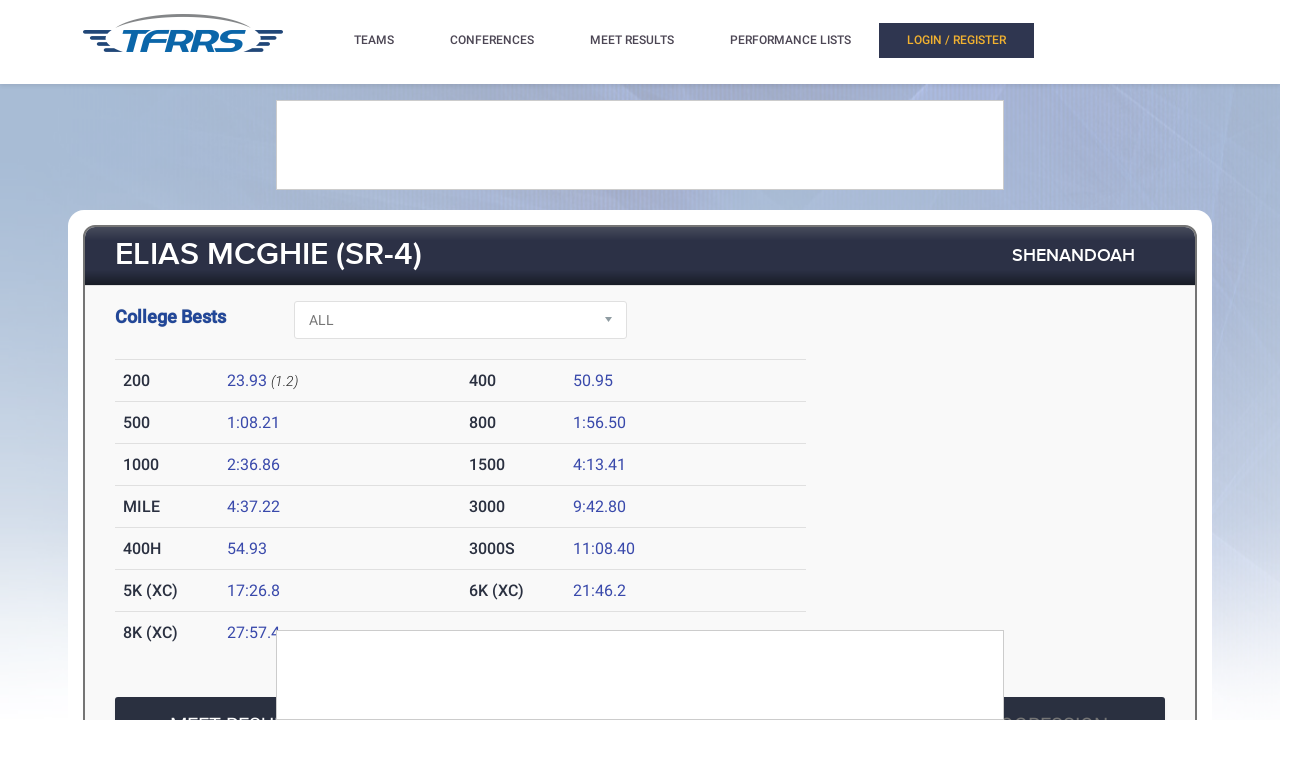

--- FILE ---
content_type: text/html; charset=utf-8
request_url: https://www.tfrrs.org/athletes/7376364/Shenandoah/Elias_McGhie.html
body_size: 19137
content:
<!DOCTYPE html>
<html class="no-js js-menubar" lang="en">
<head>
<script src="https://cmp.osano.com/AzyWAQS5NWEEWkU9/e3b114da-6525-4d22-9495-f15f4ca62659/osano.js"></script>
<script src="https://www.flolive.tv/osano-flo.js" ></script> 
<!-- Google Tag Manager -->
<script>(function(w,d,s,l,i){w[l]=w[l]||[];w[l].push({'gtm.start':
new Date().getTime(),event:'gtm.js'});var f=d.getElementsByTagName(s)[0],
j=d.createElement(s),dl=l!='dataLayer'?'&l='+l:'';j.async=true;j.src=
'https://www.googletagmanager.com/gtm.js?id='+i+dl;f.parentNode.insertBefore(j,f);
})(window,document,'script','dataLayer','GTM-KHKXQ368');</script>
<!-- End Google Tag Manager -->

<!-- Google tag (gtag.js) -->
<script async src="https://www.googletagmanager.com/gtag/js?id=G-0Z9Z2N6ZD0"></script>
<script>
  window.dataLayer = window.dataLayer || [];
  function gtag(){dataLayer.push(arguments);}
  gtag('js', new Date());

  gtag('config', 'G-0Z9Z2N6ZD0');
</script>

<!-- Google Analytics -->
<script>
(function(i,s,o,g,r,a,m){i['GoogleAnalyticsObject']=r;i[r]=i[r]||function(){
(i[r].q=i[r].q||[]).push(arguments)},i[r].l=1*new Date();a=s.createElement(o),
m=s.getElementsByTagName(o)[0];a.async=1;a.src=g;m.parentNode.insertBefore(a,m)
})(window,document,'script','//www.google-analytics.com/analytics.js','ga');

ga('create', 'UA-66287-6', 'auto');  
ga('send', 'pageview');

</script>
<!-- End Google Analytics -->
    <meta charset="utf-8">
    <meta http-equiv="X-UA-Compatible" content="IE=edge">
    <meta name="viewport" content="width=device-width, initial-scale=1.0, user-scalable=0, minimal-ui">
    <meta name="author" content="">
    <title>TFRRS | Elias McGhie – Track and Field Results &amp; Statistics</title>
  <meta name="csrf-param" content="authenticity_token" />
<meta name="csrf-token" content="7ZMADYwPJ57YYIEE0mwJLfTfh_684-N2C2UBYhtyZJHPq1FP3PXSgJKxNtS13lxS0OZSh4jdQX0eomvmA-H2Bg" />
  
  <link rel="stylesheet" href="/assets/application-a1113638bc156e6e214c8f9c53207d764d24305a643c770eec0a2eebfd1b4f8e.css" data-turbo-track="reload" />
  <script src="/assets/application-370b41ccfc120199bf5d9943c7f7c84a54ce1cb69a1cf6aae5b50a877f800bcc.js" data-turbo-track="reload" defer="defer"></script>
  <script src="/assets/jquery.min-3e889c340ba9f9e88ff5f1badaeaceec65dd060a0232a85eb144c9b62b2786fe.js" data-turbo-track="reload" defer="defer"></script>
  <script src="/assets/typeahead.bundle.min-d18d792426fa7f0a9679ed2c33e71307a8fe09561df9f593465a4d6feba70aec.js" data-turbo-track="reload" defer="defer"></script>
  <script src="/assets/tablesaw.jquery.min-4701cd748c6834f95c3161b48f459469158169ddf7c12219be1c12c34481dd59.js" data-turbo-track="reload" defer="defer"></script>
  <script src="/assets/tablesaw-init.min-1d6a00c96918bd12190e2fb280b0f5517d523937ed1845e65f13c4ab26130352.js" data-turbo-track="reload" defer="defer"></script>
  <script src="/assets/jquery.tablesorter.min-fe520a3599ba9fc81844e8160254f452265de294151587c5dc8389022a0c404a.js" data-turbo-track="reload" defer="defer"></script>
  <script src="/assets/widget-filter.min-1d2e9572bc5b838def30b532beaadf466ec4a4232e1a5a29088cccc092fe3086.js" data-turbo-track="reload" defer="defer"></script>

  <script src="/assets/jquery-asScrollbar.min-c9765e34bfd33c5bc144253cdfccb3f2347afc9c3c92a8c8adf041183bc8913e.js" data-turbo-track="reload" defer="defer"></script>
  <script src="/assets/jquery-asScrollable.min-581394978134953074cf3346996ad52e1d43ce9255c4c6ea05975833b502b8d0.js" data-turbo-track="reload" defer="defer"></script>
  <script src="/assets/breakpoints-c357bc89f972ec2735029b3c3bc86bd4d54625b8347d4347ab57a1fdff2b027b.js" data-turbo-track="reload" defer="defer"></script>


  <script src="/assets/babel-external-helpers-3bb9d34dcbba0de2bc460fb97b17cb78345d4df3873425d88dab40ff8c29b93e.js" data-turbo-track="reload" defer="defer"></script>
  <script src="/assets/tether.min-1ca7b7364b258390c80bd1394bc5f3eda891b8c0b012b8ef26e03a9d369616ca.js" data-turbo-track="reload" defer="defer"></script>
  <script src="/assets/popper.min-a35160b48a83891e024ad0e561f6d718eb47b9da1e8c8591f564894d30e49453.js" data-turbo-track="reload" defer="defer"></script>
  <script src="/assets/bootstrap.min-b7e4b4eb09e42019e53eb11387a89ad1e4a7ca09a3b705c43db6167a5f4f37fa.js" data-turbo-track="reload" defer="defer"></script>

  <script src="/assets/State-22323558f7bdfbe6ee1fe771491a431bbdd0206669a8804bd9d7ed2340563e85.js" data-turbo-track="reload" defer="defer"></script>

  <script src="/assets/Component-d3b4189b709f8f5f34cda43509ddc3c24c69e13aa07fdcd150eb6de5a5e5567c.js" data-turbo-track="reload" defer="defer"></script>

  <script src="/assets/Plugin-c667fcb4a45c3b7fe8291856a03f82025b733501885d532ed91ddaf9899c37d5.js" data-turbo-track="reload" defer="defer"></script>

  <script src="/assets/Base-fdda45b3789c693e7e36db949b8455a47ad123039e8e1c80873d29f6196c6017.js" data-turbo-track="reload" defer="defer"></script>

  <script src="/assets/Menubar-ca18355478b4182b2c6fd46e39e576692fb46ebb338e3697af3294be001dc091.js" data-turbo-track="reload" defer="defer"></script>

  <script src="/assets/Sidebar-2b8a4fb8775cad5c8f48b4e9072c520a128c93de44277a03f356ffccd442f049.js" data-turbo-track="reload" defer="defer"></script>

  <script src="/assets/PageAside-9e225775b27ecd8847c282f548f820399a4d261977a154d240f4d042dbc2264c.js" data-turbo-track="reload" defer="defer"></script>

  <script src="/assets/menu-92ed59eeb67da3f42ee4a3919171b2cce1b94d01d0e781f427979eab697c30b9.js" data-turbo-track="reload" defer="defer"></script>

  <script src="/assets/AssetSite-820c527b2f05e216e7844316f29636d287a82e7622a8312b28ed7da37413ec28.js" data-turbo-track="reload" defer="defer"></script>

  <script src="/assets/bootstrap-datepicker.min-f3fcc2903d76b2cdb29452b3f0256c90772fd3beeb7818be185aaa4db6362a0a.js" data-turbo-track="reload" defer="defer"></script>

  <script src="/assets/bootstrap-select-0f401498b63ba10f10c8ceb163affd9eaba6f3c0f555fad130659434c2cb081b.js" data-turbo-track="reload" defer="defer"></script>

  <script src="/assets/init-2e09e52e809bcfa5e2219133005caefc381babaf24f41ad12cb56fb58adf3711.js" data-turbo-track="reload" defer="defer"></script>

  <link rel="stylesheet" href="/assets/bootstrap.min-ea362e84a9f5cc626295a685aca36b51950bedfa00454f5eb8ae1f2454484a2f.css" data-turbo-track="reload" />
  <link rel="stylesheet" href="/assets/bootstrap-extend.min-e818edbc82dcdb6c8a15c7b7830852f21184d7014b58337689186b7b03528bca.css" data-turbo-track="reload" />
  <link rel="stylesheet" href="/assets/site_w_ad-d8bf61f56dbfd3306573da073ecc5a5b88d3564666787c168c2445c1d391a25f.css" data-turbo-track="reload" />
  <link rel="stylesheet" href="/assets/main-19d90a676b47e99838610a8cdd53f709fe0abffc40cd0e72567547f3f3b99de2.css" data-turbo-track="reload" />
  <link rel="stylesheet" href="/assets/tablesaw-9aadb8b0a807a577c968d42d977f70b89acbca55dfba8784138576dd9f14587f.css" data-turbo-track="reload" />
  <link rel="stylesheet" href="/assets/asScrollable-bf8159f60730f7391f091c5807a2c0f1e0ddbae2c3708dc87a8dd2125ef27829.css" data-turbo-track="reload" />
  <link rel="stylesheet" href="/assets/typeahead.min-ca8d2708c2f18195741f87b0e469a4e99688b7fb67bc179553e089863af5d550.css" data-turbo-track="reload" />
  <link rel="stylesheet" href="/assets/Roboto-23a1c1e33751bd43df85d705836b96b590f2f13a491e7687c932835aa0b069d1.css" data-turbo-track="reload" />
  <link rel="stylesheet" href="/assets/proxima-nova-46208f674a9effe7c048ac37d6c7ef4f356e45f975c293696e48c65ee327fded.css" data-turbo-track="reload" />
  <link rel="stylesheet" href="/assets/font-awesome-ce93c9293a2ef156c2930be8f14768ebfb33d213bf3159eb0c982eb201e1f3b0.css" data-turbo-track="reload" />
  <link rel="stylesheet" href="/assets/material-design.min-7954ef339aa441ba58fdeba9c480b4e44b7a276f423568a58c6ecfa2f1306c57.css" data-turbo-track="reload" />
  <link rel="stylesheet" href="/assets/frame-support-9304d5b0bd8d10156c6ba27255a589b0583833ed622210120063cdc471ed8fae.css" data-turbo-track="reload" />
  <link rel="stylesheet" href="/assets/bootstrap-select.min-b248e59e991ebc495c96bdfce4c677452becca97820ea670a23d508a82a52adf.css" data-turbo-track="reload" />
    <link rel="apple-touch-icon-precomposed" sizes="57x57" href="//assets.tfrrs.org/images/favicons/apple-touch-icon-57x57.png"/>
    <link rel="apple-touch-icon-precomposed" sizes="114x114"
          href="//assets.tfrrs.org/images/favicons/apple-touch-icon-114x114.png"/>
    <link rel="apple-touch-icon-precomposed" sizes="72x72" href="//assets.tfrrs.org/images/favicons/apple-touch-icon-72x72.png"/>
    <link rel="apple-touch-icon-precomposed" sizes="144x144"
          href="//assets.tfrrs.org/images/favicons/apple-touch-icon-144x144.png"/>
    <link rel="apple-touch-icon-precomposed" sizes="60x60" href="//assets.tfrrs.org/images/favicons/apple-touch-icon-60x60.png"/>
    <link rel="apple-touch-icon-precomposed" sizes="120x120"
          href="//assets.tfrrs.org/images/favicons/apple-touch-icon-120x120.png"/>
    <link rel="apple-touch-icon-precomposed" sizes="76x76" href="//assets.tfrrs.org/images/favicons/apple-touch-icon-76x76.png"/>
    <link rel="apple-touch-icon-precomposed" sizes="152x152"
          href="//assets.tfrrs.org/images/favicons/apple-touch-icon-152x152.png"/>
    <link rel="icon" type="image/png" href="//assets.tfrrs.org/images/favicons/favicon-196x196.png" sizes="196x196"/>
    <link rel="icon" type="image/png" href="//assets.tfrrs.org/images/favicons/favicon-96x96.png" sizes="96x96"/>
    <link rel="icon" type="image/png" href="//assets.tfrrs.org/images/favicons/favicon-32x32.png" sizes="32x32"/>
    <link rel="icon" type="image/png" href="//assets.tfrrs.org/images/favicons/favicon-16x16.png" sizes="16x16"/>
    <link rel="icon" type="image/png" href="//assets.tfrrs.org/images/favicons/favicon-128.png" sizes="128x128"/>
    <meta name="application-name" content="&nbsp;"/>
    <meta name="msapplication-TileColor" content="#FFFFFF"/>
    <meta name="msapplication-TileImage" content="//assets.tfrrs.org/images/favicons/mstile-144x144.png"/>
    <meta name="msapplication-square70x70logo" content="//assets.tfrrs.org/images/favicons/mstile-70x70.png"/>
    <meta name="msapplication-square150x150logo" content="//assets.tfrrs.org/images/favicons/mstile-150x150.png"/>
    <meta name="msapplication-wide310x150logo" content="//assets.tfrrs.org/images/favicons/mstile-310x150.png"/>
    <meta name="msapplication-square310x310logo" content="//assets.tfrrs.org/images/favicons/mstile-310x310.png"/>



<style>
::-webkit-scrollbar {
    width:9px;
}

::-webkit-scrollbar-track {
    -webkit-border-radius:5px;
    border-radius:5px;
    background:rgba(0,0,0,0.1);
}

::-webkit-scrollbar-thumb {
    -webkit-border-radius:5px;
    border-radius:5px;
    background:rgba(0,0,0,0.2);
}

::-webkit-scrollbar-thumb:hover {
    background:rgba(0,0,0,0.4);
}

::-webkit-scrollbar-thumb:window-inactive {
    background:rgba(0,0,0,0.05);
}

#scrollable-dropdown-menu .tt-menu {
  max-height: 150px;
  overflow-y: scroll;
}

.no-scrollbar::-webkit-scrollbar {
  display: none;
}

.hoka-navbar-brand-logo {
    height: 40px !important;
}

img.hoka-navbar-brand-logo {
    display: inline-block;
    vertical-align: top;
}

.osano-cm-widget {
  display: none;
}
</style>
<script src="https://99bad415-a15a-4792-bd4c-dd79f2848ebb.redfastlabs.com/assets/redfast.js" async></script>
</head>
<body class=" page-body" style="background-image: url('//assets.tfrrs.org/images/background.png') ;">
<!-- Google Tag Manager (noscript) -->
<noscript><iframe src="https://www.googletagmanager.com/ns.html?id=GTM-KHKXQ368"
height="0" width="0" style="display:none;visibility:hidden"></iframe></noscript>
<!-- End Google Tag Manager (noscript) -->
<nav class="site-navbar navbar navbar-default navbar-mega hidden-lg-up hidden-md-up" role="navigation">
    <div class="container">
        <div class="navbar-header">
          <div class="navbar-brand">
            <a href="//www.tfrrs.org">
              <img class="navbar-brand-logo" src="//assets.tfrrs.org/images/TFRRS_157x30.png" title="TFRRS Logo" />
            </a>
          </div>
        </div>
    </div>
</nav>
<div class="site-menu-mobile ">
    <button type="button" class="navbar-toggler hamburger hamburger-close navbar-toggler-left hided"
            data-toggle="menubar">
        <span class="sr-only">Toggle navigation</span>
        <span class="hamburger-bar"></span>
    </button>
</div>
<div class="site-menubar">
    <div class="site-menubar-body container">
        <div>
            <div>
                <div class="inline-block site-menu-logo">
                    <a href="//www.tfrrs.org">
                      <img class="mb-15 w-200" src="//assets.tfrrs.org/images/TFRRS_200x38.png" title="TFRRS Logo" />
                    </a>
                </div>
                <ul class="site-menu inline-block ml-lg-40" data-plugin="menu">
                    <li class="site-menu-item has-sub">
                        <a style="color:#4c4654" dropdown-badge="false" class=" waves-effect waves-classic">
                            <span class="">TEAMS</span>
                            <i class="site-menu-arrow fa fa-chevron-down mt-10" aria-hidden="true"></i>
                        </a>
                        <ul class="site-menu-sub">
                            <li class="site-menu-item">
                                
                                    <div class="input-group m-20 w-250 hidden-sm-down">
				    <div id="scrollable-dropdown-menu">
                                        <input type="text" class="form-control" name="team_search" id="team_search"
                                               placeholder="Search for a team..." onkeypress="teamKeyPress(event)" ></div>
                                        <span class="input-group-btn">
                                                          <div onclick="teamsSubmit()"  class="btn btn-primary">
                                                              <i class="fa fa-search" aria-hidden="true"></i>
                                                          </div>
                                                        </span>
                                    </div>
                                    <div class="input-search clearfix hidden-lg-up hidden-md-up input-search-menu">
                                        <button type="submit" class="input-search-btn">
                                            <i class="fa fa-search" aria-hidden="true"></i>
                                        </button>
				    <div id="scrollable-dropdown-menu">
                                        <input type="text" class="form-control"
                                               name="mobile_team_search" id="mobile_team_search"
                                               placeholder="Search Teams"></div></div>
                               
                            </li>
                        </ul>
                    </li>
                    <li class="site-menu-item has-sub">
                        <a style="color:#4c4654" dropdown-badge="false" class=" waves-effect waves-classic">
                            <span class="">CONFERENCES</span>
                            <i class="site-menu-arrow fa fa-chevron-down mt-10" aria-hidden="true"></i>
                        </a>
                        <ul class="site-menu-sub">
                            <li class="site-menu-item">
                                
                                    <div class="input-group m-20 w-250 hidden-sm-down" id="scrollable-dropdown-menu">

                                        <input type="text" class="form-control" name="conference_search" id="conference_search"
                                               placeholder="Search for a conference..." onkeypress="conferenceKeyPress(event)" >
                                        <span class="input-group-btn">
                                                          <div class="btn btn-primary" onclick="conferenceSubmit();">
                                                              <i class="fa fa-search" aria-hidden="true"></i>
                                                          </div>
                                                        </span>
                                    </div>
                                    <div class="input-search clearfix hidden-lg-up hidden-md-up input-search-menu">
                                        <button type="submit" class="input-search-btn">
                                            <i class="fa fa-search" aria-hidden="true"></i>
                                        </button>
<div id="scrollable-dropdown-menu">
                                        <input type="text" class="form-control"
                                               name="mobile_conference_search" id="mobile_conference_search"
                                               placeholder="Search Conferences"></div></div>
                                
                            </li>
                        </ul>
                    </li>
                    <li class="site-menu-item ">
                        <a href="https://www.tfrrs.org/results_search.html" dropdown-badge="false" class=" waves-effect waves-classic">
                            <span class="">MEET RESULTS</span>
                        </a>
                    </li>
                    <li class="site-menu-item has-sub hidden-sm-down">
                        <a style="color:#4c4654" dropdown-badge="false" class=" waves-effect waves-classic">
                            <span class="">PERFORMANCE LISTS</span>
                            <i class="site-menu-arrow fa fa-chevron-down" aria-hidden="true"></i>
                        </a>
                        <ul class="site-menu-sub">
                            <li class="site-menu-item">
                                <a class="animsition-link waves-effect waves-classic" href="https://tf.tfrrs.org/indoor_lists.html">
                                    <span class="site-menu-title">INDOOR LISTS</span>
                                </a>
                            </li>
                            <li class="site-menu-item">
                                <a class="animsition-link waves-effect waves-classic" href="https://tf.tfrrs.org/outdoor_lists.html">
                                    <span class="site-menu-title">OUTDOOR LISTS</span>
                                </a>
                            </li>
                            <li class="site-menu-item">
                                <a class="animsition-link waves-effect waves-classic" href="https://tf.tfrrs.org/archives.html">
                                    <span class="site-menu-title">ARCHIVES</span>
                                </a>
                            </li>
                            <li class="site-menu-item">
                                <a class="animsition-link waves-effect waves-classic" href="https://www.tfrrs.org/conversion">
                                    <span class="site-menu-title">CONVERSIONS</span>
                                </a>
                            </li>
                        </ul>
                    </li>
                    <li class="site-menu-item hidden-md-up hidden-lg-up hidden-xl-up">
                        <a href="https://tf.tfrrs.org/indoor_lists.html" dropdown-badge="false" class=" waves-effect waves-classic">
                            <span>INDOOR LISTS</span>
                        </a>
                    </li>
                    <li class="site-menu-item hidden-md-up hidden-lg-up hidden-xl-up">
                        <a href="https://tf.tfrrs.org/outdoor_lists.html" dropdown-badge="false" class=" waves-effect waves-classic">
                            <span>OUTDOOR LISTS</span>
                        </a>
                    </li>
                    <li class="site-menu-item hidden-md-up hidden-lg-up hidden-xl-up">
                        <a class="animsition-link waves-effect waves-classic" href="https://tf.tfrrs.org/archives.html">
                            <span>ARCHIVES</span> 
                        </a>
                    </li>
                     <li class="site-menu-item hidden-md-up hidden-lg-up hidden-xl-up">
                        <a class="animsition-link waves-effect waves-classic" href="https://www.tfrrs.org/conversion">
                            <span>CONVERSIONS</span> 
                        </a>
                    </li>
                  <turbo-frame class="inline-block float-right" id="login_nav" src="/loginNavigation.html"></turbo-frame>
		    </ul>

            </div>
        </div>
    </div>
</div>
<div class="row">
  <div class="col-12 d-flex justify-content-center">
    <div id='mobile-re-top' class="d-md-none re-placement" style="width: 320px; height: 50px; display: flex; justify-content: center; align-items: center; border: 1px solid #cccccc; background-color: white;">
    </div>
    <div id='desktop-re-top' class="d-none d-md-flex re-placement" style="min-width: 728px; height: 90px; display: flex; justify-content: center; align-items: center; border: 1px solid #cccccc; margin-top: 100px; background-color: white;">
    </div>
  </div>
</div>

<style>
    @media (min-width: 992px){

        .nav-list-center .list-item{
            width: 23.5%
        }
    }
</style>
<form name="athlete" method="POST">
  <input type="hidden" name="season" value="all">
  <input type="hidden" name="panel_choice" value="meet_results">
  <div class="page container">
    <div class="page-content panel-container">
      <div class="panel panel-bordered">
        <div class="panel-heading">
          <a href="#" class="underline-hover-white">
            <h3 class="panel-title large-title">ELIAS MCGHIE
(SR-4)
            </h3>
          </a>
          <a href="#" class="underline-hover-white pl-0 panel-actions ">

            <a href="https://www.tfrrs.org/teams/tf/VA_college_m_Shenandoah.html" class="underline-hover-white pl-0 panel-actions" data-turbo="flase">
              <h3 class="panel-title ">SHENANDOAH
              </h3></a>
          </a>
        </div>
        <div class="panel-second-title ">

            <div class="row mb-20">
  <div class="col-lg-2 mt-10">
  <h4 class=" custom-title ">College Bests</h4>
  </div>
  <div class="col-lg-4 mt-15 mt-lg-5">
    <select class="form-control"  onchange="seasonSelect(this, 'window', false);">
      <option value="all" SELECTED >ALL</option>
      <option value="indoor" >Indoor Track & Field</option>
      <option value="outdoor" >Outdoor Track & Field</option>
      <option value="xc"  >Cross Country</option>
    </select>
  </div>
</div>

<div class="row">
  <div class="col-lg-8">
    
    <table class="table bests" id="all_bests">

      <tr>

        <!-- left -->
          <td class="panel-heading-text font-weight-500" width="15%">
  200
</td>
<td class="panel-heading-normal-text" width="35%">
  <div style="float:left">

    <a data-turbo="false" href="https://www.tfrrs.org/results/67477/4131758/WL_Carnival_Quad_-_Invite_Only_/Mens-200-Meters">23.93</a>
      <span style="font-style:italic;font-size:14px">(1.2)</span>
    </br>
  </div>
</td>
        <!-- /left -->


        <!-- right -->
          <td class="panel-heading-text font-weight-500" width="15%">
  400
</td>
<td class="panel-heading-normal-text" width="35%">
  <div style="float:left">

    <a data-turbo="false" href="https://www.tfrrs.org/results/71515/4369855/VMI_Classic/Mens-400-Meters">50.95</a>
    </br>
  </div>
</td>
        <!-- /right -->
      </tr>
      <tr>

        <!-- left -->
          <td class="panel-heading-text font-weight-500" width="15%">
  500
</td>
<td class="panel-heading-normal-text" width="35%">
  <div style="float:left">

    <a data-turbo="false" href="https://www.tfrrs.org/results/75236/4648177/Winter_Classic/Mens-500-Meters">1:08.21</a>
    </br>
  </div>
</td>
        <!-- /left -->


        <!-- right -->
          <td class="panel-heading-text font-weight-500" width="15%">
  800
</td>
<td class="panel-heading-normal-text" width="35%">
  <div style="float:left">

    <a data-turbo="false" href="https://www.tfrrs.org/results/77013/4695680/ODAC_Indoor_Track__Field_Championships/Mens-800-Meters">1:56.50</a>
    </br>
  </div>
</td>
        <!-- /right -->
      </tr>
      <tr>

        <!-- left -->
          <td class="panel-heading-text font-weight-500" width="15%">
  1000
</td>
<td class="panel-heading-normal-text" width="35%">
  <div style="float:left">

    <a data-turbo="false" href="https://www.tfrrs.org/results/66528/4070198/Winter_Classic_2021/Mens-1000-Meters">2:36.86</a>
    </br>
  </div>
</td>
        <!-- /left -->


        <!-- right -->
          <td class="panel-heading-text font-weight-500" width="15%">
  1500
</td>
<td class="panel-heading-normal-text" width="35%">
  <div style="float:left">

    <a data-turbo="false" href="https://www.tfrrs.org/results/76014/4824953/Dennis_Craddock_Coaches_Classic/Mens-1500-Meters">4:13.41</a>
    </br>
  </div>
</td>
        <!-- /right -->
      </tr>
      <tr>

        <!-- left -->
          <td class="panel-heading-text font-weight-500" width="15%">
  MILE
</td>
<td class="panel-heading-normal-text" width="35%">
  <div style="float:left">

    <a data-turbo="false" href="https://www.tfrrs.org/results/75727/4667653/River_Hawk_Friday_Night_Showdown/Mens-Mile">4:37.22</a>
    </br>
  </div>
</td>
        <!-- /left -->


        <!-- right -->
          <td class="panel-heading-text font-weight-500" width="15%">
  3000
</td>
<td class="panel-heading-normal-text" width="35%">
  <div style="float:left">

    <a data-turbo="false" href="https://www.tfrrs.org/results/63865/3940805/Ithaca_Bomber_Invitational/Mens-3000-Meters">9:42.80</a>
    </br>
  </div>
</td>
        <!-- /right -->
      </tr>
      <tr>

        <!-- left -->
          <td class="panel-heading-text font-weight-500" width="15%">
  400H
</td>
<td class="panel-heading-normal-text" width="35%">
  <div style="float:left">

    <a data-turbo="false" href="https://www.tfrrs.org/results/74772/4561720/Swarthmore_FQ_Meet_2022__Widener_Un/Mens-400-Hurdles">54.93</a>
    </br>
  </div>
</td>
        <!-- /left -->


        <!-- right -->
          <td class="panel-heading-text font-weight-500" width="15%">
  3000S
</td>
<td class="panel-heading-normal-text" width="35%">
  <div style="float:left">

    <a data-turbo="false" href="https://www.tfrrs.org/results/67581/4117377/2021_Salisbury_University_Spring_Meet/Mens-3000-Steeplechase">11:08.40</a>
    </br>
  </div>
</td>
        <!-- /right -->
      </tr>
      <tr>

        <!-- left -->
          <td class="panel-heading-text font-weight-500" width="15%">
  5K (XC)
</td>
<td class="panel-heading-normal-text" width="35%">
  <div style="float:left">
      <a data-turbo="false" href="https://www.tfrrs.org/results/xc/19528/SU_Twilight_Opener?meet_hnd=19528">17:26.8</a>
    </br>
  </div>
</td>
        <!-- /left -->


        <!-- right -->
          <td class="panel-heading-text font-weight-500" width="15%">
  6K (XC)
</td>
<td class="panel-heading-normal-text" width="35%">
  <div style="float:left">
      <a data-turbo="false" href="https://www.tfrrs.org/results/xc/17787/12th_Annual_Hornet_Harrier_Invitational__Commonwealth_Challenge?meet_hnd=17787">21:46.2</a>
    </br>
  </div>
</td>
        <!-- /right -->
      </tr>
      <tr>

        <!-- left -->
          <td class="panel-heading-text font-weight-500" width="15%">
  8K (XC)
</td>
<td class="panel-heading-normal-text" width="35%">
  <div style="float:left">
      <a data-turbo="false" href="https://www.tfrrs.org/results/xc/15652/2019_ODAC_Cross_Country_Championships?meet_hnd=15652">27:57.4</a>
    </br>
  </div>
</td>
        <!-- /left -->


        <!-- right -->
          <td class="panel-heading-text font-weight-500" width="15%">&nbsp;
          </td>
          <td class="panel-heading-normal-text" width="35%">
            <div style="float:left">
              </br>
            </div>
          </td>
        <!-- /right -->
      </tr>
    </table>
    
    
<table class="table xc_bests" style="display:none;">


      <tr>

        <!-- left -->
          <td class="panel-heading-text font-weight-500" width="15%">
  5K (XC)
</td>
<td class="panel-heading-normal-text" width="35%">
  <div style="float:left">
      <a data-turbo="false" href="https://www.tfrrs.org/results/xc/19528/SU_Twilight_Opener?meet_hnd=19528">17:26.8</a>
    </br>
  </div>
</td>
        <!-- /left -->


        <!-- right -->

          <td class="panel-heading-text font-weight-500" width="15%">
  6K (XC)
</td>
<td class="panel-heading-normal-text" width="35%">
  <div style="float:left">
      <a data-turbo="false" href="https://www.tfrrs.org/results/xc/17787/12th_Annual_Hornet_Harrier_Invitational__Commonwealth_Challenge?meet_hnd=17787">21:46.2</a>
    </br>
  </div>
</td>
        <!-- /right -->
      </tr>
      <tr>

        <!-- left -->
          <td class="panel-heading-text font-weight-500" width="15%">
  8K (XC)
</td>
<td class="panel-heading-normal-text" width="35%">
  <div style="float:left">
      <a data-turbo="false" href="https://www.tfrrs.org/results/xc/15652/2019_ODAC_Cross_Country_Championships?meet_hnd=15652">27:57.4</a>
    </br>
  </div>
</td>
        <!-- /left -->


        <!-- right -->

          <td class="panel-heading-text font-weight-500" width="15%">&nbsp;
          </td>
          <td class="panel-heading-normal-text" width="35%">
            <div style="float:left">
              </br>
            </div>
          </td>
        <!-- /right -->
      </tr>
    </table>
    
    
    <table class="table indoor_bests" style="display:none;">

      <tr>

        <!-- left -->
          <td class="panel-heading-text font-weight-500" width="15%">
  200
</td>
<td class="panel-heading-normal-text" width="35%">
  <div style="float:left">

    <a data-turbo="false" href="https://www.tfrrs.org/results/70839/4351738/Winter_Relays/Mens-200-Meters">24.17</a>
    </br>
  </div>
</td>
        <!-- /left -->


        <!-- right -->
          <td class="panel-heading-text font-weight-500" width="15%">
  400
</td>
<td class="panel-heading-normal-text" width="35%">
  <div style="float:left">

    <a data-turbo="false" href="https://www.tfrrs.org/results/71515/4369855/VMI_Classic/Mens-400-Meters">50.95</a>
    </br>
  </div>
</td>
        <!-- /right -->
      </tr>
      <tr>

        <!-- left -->
          <td class="panel-heading-text font-weight-500" width="15%">
  500
</td>
<td class="panel-heading-normal-text" width="35%">
  <div style="float:left">

    <a data-turbo="false" href="https://www.tfrrs.org/results/75236/4648177/Winter_Classic/Mens-500-Meters">1:08.21</a>
    </br>
  </div>
</td>
        <!-- /left -->


        <!-- right -->
          <td class="panel-heading-text font-weight-500" width="15%">
  800
</td>
<td class="panel-heading-normal-text" width="35%">
  <div style="float:left">

    <a data-turbo="false" href="https://www.tfrrs.org/results/77013/4695680/ODAC_Indoor_Track__Field_Championships/Mens-800-Meters">1:56.50</a>
    </br>
  </div>
</td>
        <!-- /right -->
      </tr>
      <tr>

        <!-- left -->
          <td class="panel-heading-text font-weight-500" width="15%">
  1000
</td>
<td class="panel-heading-normal-text" width="35%">
  <div style="float:left">

    <a data-turbo="false" href="https://www.tfrrs.org/results/66528/4070198/Winter_Classic_2021/Mens-1000-Meters">2:36.86</a>
    </br>
  </div>
</td>
        <!-- /left -->


        <!-- right -->
          <td class="panel-heading-text font-weight-500" width="15%">
  MILE
</td>
<td class="panel-heading-normal-text" width="35%">
  <div style="float:left">

    <a data-turbo="false" href="https://www.tfrrs.org/results/75727/4667653/River_Hawk_Friday_Night_Showdown/Mens-Mile">4:37.22</a>
    </br>
  </div>
</td>
        <!-- /right -->
      </tr>
      <tr>

        <!-- left -->
          <td class="panel-heading-text font-weight-500" width="15%">
  3000
</td>
<td class="panel-heading-normal-text" width="35%">
  <div style="float:left">

    <a data-turbo="false" href="https://www.tfrrs.org/results/63865/3940805/Ithaca_Bomber_Invitational/Mens-3000-Meters">9:42.80</a>
    </br>
  </div>
</td>
        <!-- /left -->


        <!-- right -->
          <td class="panel-heading-text font-weight-500" width="15%">&nbsp;
          </td>
          <td class="panel-heading-normal-text" width="35%">
            <div style="float:left">
              </br>
            </div>
          </td>
        <!-- /right -->
      </tr>
    </table>
    
    
    <table class="table outdoor_bests" style="display:none;">

      <tr>

        <!-- left -->
          <td class="panel-heading-text font-weight-500" width="15%">
  200
</td>
<td class="panel-heading-normal-text" width="35%">
  <div style="float:left">

    <a data-turbo="false" href="https://www.tfrrs.org/results/67477/4131758/WL_Carnival_Quad_-_Invite_Only_/Mens-200-Meters">23.93</a>
      <span style="font-style:italic;font-size:14px">(1.2)</span>
    </br>
  </div>
</td>
        <!-- /left -->


        <!-- right -->
          <td class="panel-heading-text font-weight-500" width="15%">
  800
</td>
<td class="panel-heading-normal-text" width="35%">
  <div style="float:left">

    <a data-turbo="false" href="https://www.tfrrs.org/results/72915/4427516/Washington__Lee_Carnival_/Mens-800-Meters">1:58.34</a>
    </br>
  </div>
</td>
        <!-- /right -->
      </tr>
      <tr>

        <!-- left -->
          <td class="panel-heading-text font-weight-500" width="15%">
  1500
</td>
<td class="panel-heading-normal-text" width="35%">
  <div style="float:left">

    <a data-turbo="false" href="https://www.tfrrs.org/results/76014/4824953/Dennis_Craddock_Coaches_Classic/Mens-1500-Meters">4:13.41</a>
    </br>
  </div>
</td>
        <!-- /left -->


        <!-- right -->
          <td class="panel-heading-text font-weight-500" width="15%">
  400H
</td>
<td class="panel-heading-normal-text" width="35%">
  <div style="float:left">

    <a data-turbo="false" href="https://www.tfrrs.org/results/74772/4561720/Swarthmore_FQ_Meet_2022__Widener_Un/Mens-400-Hurdles">54.93</a>
    </br>
  </div>
</td>
        <!-- /right -->
      </tr>
      <tr>

        <!-- left -->
          <td class="panel-heading-text font-weight-500" width="15%">
  3000S
</td>
<td class="panel-heading-normal-text" width="35%">
  <div style="float:left">

    <a data-turbo="false" href="https://www.tfrrs.org/results/67581/4117377/2021_Salisbury_University_Spring_Meet/Mens-3000-Steeplechase">11:08.40</a>
    </br>
  </div>
</td>
        <!-- /left -->


        <!-- right -->
          <td class="panel-heading-text font-weight-500" width="15%">&nbsp;
          </td>
          <td class="panel-heading-normal-text" width="35%">
            <div style="float:left">
              </br>
            </div>
          </td>
        <!-- /right -->
      </tr>
    </table>
    
  </div>
</div>

          <div class="row pt-30">
            <div class="col-lg-12 nav-list-center">
              <div class="nav-tabs-horizontal " data-plugin="tabs">
                <ul class="nav nav-tabs" role="tablist" id="parent-list" >
                  <li class="nav-item  list-item" role="presentation" >
                    <a class="nav-link active  btn btn-panel-lg w-full btn-margin-mobile" data-toggle="tab"
                       href="#meet-results"
                       aria-controls="exampleTabsOne" role="tab">MEET RESULTS </a>
                  </li>
                  <li class="nav-item list-item" role="presentation">
                    <a class="nav-link  btn btn-panel-lg w-full btn-margin-mobile" data-toggle="tab"
                       href="#event-history"
                       aria-controls="exampleTabsTwo" role="tab">EVENT HISTORY</a>
                  </li>
                  <li class="nav-item list-item" role="presentation">
                    <a class="nav-link  btn btn-panel-lg w-full btn-margin-mobile" data-toggle="tab"
                       href="#session-history"
                       aria-controls="exampleTabsThree" role="tab">SEASON HISTORY</a>
                  </li>
                  <li class="nav-item list-item mr-lg-0" role="presentation">
                    <a class="nav-link  btn btn-panel-lg w-full btn-margin-mobile" data-toggle="tab"
                       href="#progression"
                       aria-controls="exampleTabsThree" role="tab">PROGRESSION</a>
                  </li>
                </ul>

              </div>
            </div>
          </div>
        </div>
        <div class="panel-body">
          <div class="row">
            <div class="tab-content pt-20 col-lg-12">
              <div class="tab-pane tab-pane-custom active" id="meet-results" role="tabpanel">
  <style>
      .transfer {
          width: 100%;
          text-align: center;
          border-bottom: 3px solid #8EA2BE;
          line-height: 0.1em;
          margin: 10px 0 20px;
      }

      .transfer span {
          background:#f9f9f9;
          padding:0 10px;
      }

  </style>
      <div>
<table class="table table-hover >">
  <thead>
  <tr>
    <th class="panel-heading-text" colspan="100%">
      <a data-turbo-frame="_top" data-turbo="false" href="https://www.tfrrs.org/results/85366/ODAC_Outdoor_Track__Field_Championships">ODAC Outdoor Track &amp; Field Championships</a>
      <span style="color:black;font-size:14px;">&nbsp;&nbsp;&nbsp;Apr 26-27, 2024
</span>
    </th>
  </tr>
  </thead>
  <tr >
    <td class="panel-heading-text" width="27%">
      400H
    </td>
    <td class="panel-heading-normal-text" width="48%" style="text-align:left; padding-left:0">
      <a data-turbo-frame="_top" data-turbo="false" href="https://www.tfrrs.org/results/85366/5242173/ODAC_Outdoor_Track__Field_Championships/Mens-400-Hurdles">57.83</a>



      <span style="font-style:italic;font-size:14px">
          </span>
    </td>
    <td class="panel-heading-text" width="25%" style="text-align:right">
      6th
          (F)
    </td>
  </tr>  
  <tr >
    <td class="panel-heading-text" width="27%">
      400H
    </td>
    <td class="panel-heading-normal-text" width="48%" style="text-align:left; padding-left:0">
      <a data-turbo-frame="_top" data-turbo="false" href="https://www.tfrrs.org/results/85366/5242173/ODAC_Outdoor_Track__Field_Championships/Mens-400-Hurdles">57.25</a>



      <span style="font-style:italic;font-size:14px">
          </span>
    </td>
    <td class="panel-heading-text" width="25%" style="text-align:right">
      7th
          (P)
    </td>
  </tr>  
  <tr >
    <td class="panel-heading-text" width="27%">
      4x400
    </td>
    <td class="panel-heading-normal-text" width="48%" style="text-align:left; padding-left:0">
      <a data-turbo-frame="_top" data-turbo="false" href="https://www.tfrrs.org/results/85366/5242144/ODAC_Outdoor_Track__Field_Championships/Mens-4-x-400-Relay">3:35.83</a>



      <span style="font-style:italic;font-size:14px">
          </span>
    </td>
    <td class="panel-heading-text" width="25%" style="text-align:right">
      8th
          (F)
    </td>
  </tr>  
</table>
</div>
      <div>
<table class="table table-hover >">
  <thead>
  <tr>
    <th class="panel-heading-text" colspan="100%">
      <a data-turbo-frame="_top" data-turbo="false" href="https://www.tfrrs.org/results/83850/North_River_Meeting">North River Meeting</a>
      <span style="color:black;font-size:14px;">&nbsp;&nbsp;&nbsp;Apr 13, 2024
</span>
    </th>
  </tr>
  </thead>
  <tr >
    <td class="panel-heading-text" width="27%">
      400H
    </td>
    <td class="panel-heading-normal-text" width="48%" style="text-align:left; padding-left:0">
      <a data-turbo-frame="_top" data-turbo="false" href="https://www.tfrrs.org/results/83850/5191590/North_River_Meeting/Mens-400-Hurdles">58.48</a>



      <span style="font-style:italic;font-size:14px">
          </span>
    </td>
    <td class="panel-heading-text" width="25%" style="text-align:right">
      3rd
          (F)
    </td>
  </tr>  
  <tr >
    <td class="panel-heading-text" width="27%">
      4x400
    </td>
    <td class="panel-heading-normal-text" width="48%" style="text-align:left; padding-left:0">
      <a data-turbo-frame="_top" data-turbo="false" href="https://www.tfrrs.org/results/83850/5191563/North_River_Meeting/Mens-4-x-400-Relay">3:25.91</a>



      <span style="font-style:italic;font-size:14px">
          </span>
    </td>
    <td class="panel-heading-text" width="25%" style="text-align:right">
      1st
          (F)
    </td>
  </tr>  
</table>
</div>
      <div>
<table class="table table-hover >">
  <thead>
  <tr>
    <th class="panel-heading-text" colspan="100%">
      <a data-turbo-frame="_top" data-turbo="false" href="https://www.tfrrs.org/results/81791/South_Region_Final_Qualifier__Multi">South Region Final Qualifier &amp; Multi</a>
      <span style="color:black;font-size:14px;">&nbsp;&nbsp;&nbsp;Mar  1- 2, 2024
</span>
    </th>
  </tr>
  </thead>
  <tr >
    <td class="panel-heading-text" width="27%">
      400
    </td>
    <td class="panel-heading-normal-text" width="48%" style="text-align:left; padding-left:0">
      <a data-turbo-frame="_top" data-turbo="false" href="https://www.tfrrs.org/results/81791/5088878/South_Region_Final_Qualifier__Multi/Mens-400-Meters">51.42</a>



      <span style="font-style:italic;font-size:14px">
          </span>
    </td>
    <td class="panel-heading-text" width="25%" style="text-align:right">
      2nd
          (F)
    </td>
  </tr>  
</table>
</div>
      <div>
<table class="table table-hover >">
  <thead>
  <tr>
    <th class="panel-heading-text" colspan="100%">
      <a data-turbo-frame="_top" data-turbo="false" href="https://www.tfrrs.org/results/82707/ODAC_Indoor_Track__Field_Championship">ODAC Indoor Track &amp; Field Championship</a>
      <span style="color:black;font-size:14px;">&nbsp;&nbsp;&nbsp;Feb 24-25, 2024
</span>
    </th>
  </tr>
  </thead>
  <tr >
    <td class="panel-heading-text" width="27%">
      800
    </td>
    <td class="panel-heading-normal-text" width="48%" style="text-align:left; padding-left:0">
      <a data-turbo-frame="_top" data-turbo="false" href="https://www.tfrrs.org/results/82707/5077473/ODAC_Indoor_Track__Field_Championship/Mens-800-Meters">2:01.62</a>



      <span style="font-style:italic;font-size:14px">
          </span>
    </td>
    <td class="panel-heading-text" width="25%" style="text-align:right">
      12th
          (F)
    </td>
  </tr>  
  <tr >
    <td class="panel-heading-text" width="27%">
      4x400
    </td>
    <td class="panel-heading-normal-text" width="48%" style="text-align:left; padding-left:0">
      <a data-turbo-frame="_top" data-turbo="false" href="https://www.tfrrs.org/results/82707/5077469/ODAC_Indoor_Track__Field_Championship/Mens-4-x-400-Relay">3:28.50</a>



      <span style="font-style:italic;font-size:14px">
          </span>
    </td>
    <td class="panel-heading-text" width="25%" style="text-align:right">
      6th
          (F)
    </td>
  </tr>  
  <tr >
    <td class="panel-heading-text" width="27%">
      DMR (3800)
    </td>
    <td class="panel-heading-normal-text" width="48%" style="text-align:left; padding-left:0">
      <a data-turbo-frame="_top" data-turbo="false" href="https://www.tfrrs.org/results/82707/5077471/ODAC_Indoor_Track__Field_Championship/Mens-Distance-Medley-Relay-3800-Meters">10:07.49</a>



      <span style="font-style:italic;font-size:14px">
          </span>
    </td>
    <td class="panel-heading-text" width="25%" style="text-align:right">
      3rd
          (F)
    </td>
  </tr>  
</table>
</div>
      <div>
<table class="table table-hover >">
  <thead>
  <tr>
    <th class="panel-heading-text" colspan="100%">
      <a data-turbo-frame="_top" data-turbo="false" href="https://www.tfrrs.org/results/83054/Joe_LaRocco_Invitational">Joe LaRocco Invitational</a>
      <span style="color:black;font-size:14px;">&nbsp;&nbsp;&nbsp;Feb 10, 2024
</span>
    </th>
  </tr>
  </thead>
  <tr >
    <td class="panel-heading-text" width="27%">
      800
    </td>
    <td class="panel-heading-normal-text" width="48%" style="text-align:left; padding-left:0">
      <a data-turbo-frame="_top" data-turbo="false" href="https://www.tfrrs.org/results/83054/5039248/Joe_LaRocco_Invitational/Mens-800-Meters">2:03.11</a>



      <span style="font-style:italic;font-size:14px">
          </span>
    </td>
    <td class="panel-heading-text" width="25%" style="text-align:right">
      11th
          (F)
    </td>
  </tr>  
  <tr >
    <td class="panel-heading-text" width="27%">
      4x400
    </td>
    <td class="panel-heading-normal-text" width="48%" style="text-align:left; padding-left:0">
      <a data-turbo-frame="_top" data-turbo="false" href="https://www.tfrrs.org/results/83054/5039252/Joe_LaRocco_Invitational/Mens-4-x-400-Relay">3:32.17</a>



      <span style="font-style:italic;font-size:14px">
          </span>
    </td>
    <td class="panel-heading-text" width="25%" style="text-align:right">
      5th
          (F)
    </td>
  </tr>  
</table>
</div>
      <div>
<table class="table table-hover >">
  <thead>
  <tr>
    <th class="panel-heading-text" colspan="100%">
      <a data-turbo-frame="_top" data-turbo="false" href="https://www.tfrrs.org/results/83105/NYU_DIII_Invitational">NYU DIII Invitational</a>
      <span style="color:black;font-size:14px;">&nbsp;&nbsp;&nbsp;Feb  2, 2024
</span>
    </th>
  </tr>
  </thead>
  <tr >
    <td class="panel-heading-text" width="27%">
      800
    </td>
    <td class="panel-heading-normal-text" width="48%" style="text-align:left; padding-left:0">
      <a data-turbo-frame="_top" data-turbo="false" href="https://www.tfrrs.org/results/83105/5027258/NYU_DIII_Invitational/Mens-800-Meters">2:03.02</a>



      <span style="font-style:italic;font-size:14px">
          </span>
    </td>
    <td class="panel-heading-text" width="25%" style="text-align:right">
      30th
          (F)
    </td>
  </tr>  
  <tr >
    <td class="panel-heading-text" width="27%">
      4x400
    </td>
    <td class="panel-heading-normal-text" width="48%" style="text-align:left; padding-left:0">
      <a data-turbo-frame="_top" data-turbo="false" href="https://www.tfrrs.org/results/83105/5027261/NYU_DIII_Invitational/Mens-4-x-400-Relay">3:35.03</a>



      <span style="font-style:italic;font-size:14px">
          </span>
    </td>
    <td class="panel-heading-text" width="25%" style="text-align:right">
      12th
          (F)
    </td>
  </tr>  
</table>
</div>
      <div>
<table class="table table-hover >">
  <thead>
  <tr>
    <th class="panel-heading-text" colspan="100%">
      <a data-turbo-frame="_top" data-turbo="false" href="https://www.tfrrs.org/results/83051/2024_VMI_Invitational">2024 VMI Invitational</a>
      <span style="color:black;font-size:14px;">&nbsp;&nbsp;&nbsp;Jan 26-27, 2024
</span>
    </th>
  </tr>
  </thead>
  <tr >
    <td class="panel-heading-text" width="27%">
      Mile
    </td>
    <td class="panel-heading-normal-text" width="48%" style="text-align:left; padding-left:0">
      <a data-turbo-frame="_top" data-turbo="false" href="https://www.tfrrs.org/results/83051/5019115/2024_VMI_Invitational/Mens-Mile">4:50.32</a>



      <span style="font-style:italic;font-size:14px">
          </span>
    </td>
    <td class="panel-heading-text" width="25%" style="text-align:right">
      28th
          (F)
    </td>
  </tr>  
</table>
</div>
      <div>
<table class="table table-hover >">
  <thead>
  <tr>
    <th class="panel-heading-text" colspan="100%">
      <a data-turbo-frame="_top" data-turbo="false" href="https://www.tfrrs.org/results/81468/Holiday_Kickoff_Open">Holiday Kickoff Open</a>
      <span style="color:black;font-size:14px;">&nbsp;&nbsp;&nbsp;Dec  3, 2023
</span>
    </th>
  </tr>
  </thead>
  <tr >
    <td class="panel-heading-text" width="27%">
      Mile
    </td>
    <td class="panel-heading-normal-text" width="48%" style="text-align:left; padding-left:0">
      <a data-turbo-frame="_top" data-turbo="false" href="https://www.tfrrs.org/results/81468/4969482/Holiday_Kickoff_Open/Mens-Mile">4:38.80</a>



      <span style="font-style:italic;font-size:14px">
          </span>
    </td>
    <td class="panel-heading-text" width="25%" style="text-align:right">
      4th
          (F)
    </td>
  </tr>  
</table>
</div>
      <div>
<table class="table table-hover xc">
  <thead>
  <tr>
    <th class="panel-heading-text" colspan="100%">
      <a data-turbo-frame="_top" data-turbo="false" href="https://www.tfrrs.org/results/xc/21612/NCAA_DIII_Pre-Nationals_">NCAA DIII Pre-Nationals </a>
      <span style="color:black;font-size:14px;">&nbsp;&nbsp;&nbsp;Oct  7, 2023
</span>
    </th>
  </tr>
  </thead>
  <tr >
    <td class="panel-heading-text" width="27%">
      8k
    </td>
    <td class="panel-heading-normal-text" width="48%" style="text-align:left; padding-left:0">

      <a data-turbo-frame="_top" data-turbo="false" href="https://www.tfrrs.org/results/xc/21612/NCAA_DIII_Pre-Nationals_">31:59.3</a>


    </td>
    <td class="panel-heading-text" width="25%" style="text-align:right">
      360th
    </td>
  </tr>
</table>
</div>
      <div>
<table class="table table-hover >">
  <thead>
  <tr>
    <th class="panel-heading-text" colspan="100%">
      <a data-turbo-frame="_top" data-turbo="false" href="https://www.tfrrs.org/results/80274/ODAC_Outdoor_Track__Field_Championships">ODAC Outdoor Track &amp; Field Championships</a>
      <span style="color:black;font-size:14px;">&nbsp;&nbsp;&nbsp;Apr 30-May  1, 2023
</span>
    </th>
  </tr>
  </thead>
  <tr >
    <td class="panel-heading-text" width="27%">
      400H
    </td>
    <td class="panel-heading-normal-text" width="48%" style="text-align:left; padding-left:0">
      <a data-turbo-frame="_top" data-turbo="false" href="https://www.tfrrs.org/results/80274/4893065/ODAC_Outdoor_Track__Field_Championships/Mens-400-Hurdles">55.47</a>



      <span style="font-style:italic;font-size:14px">
          </span>
    </td>
    <td class="panel-heading-text" width="25%" style="text-align:right">
      2nd
          (F)
    </td>
  </tr>  
  <tr >
    <td class="panel-heading-text" width="27%">
      400H
    </td>
    <td class="panel-heading-normal-text" width="48%" style="text-align:left; padding-left:0">
      <a data-turbo-frame="_top" data-turbo="false" href="https://www.tfrrs.org/results/80274/4893065/ODAC_Outdoor_Track__Field_Championships/Mens-400-Hurdles">56.18</a>



      <span style="font-style:italic;font-size:14px">
          </span>
    </td>
    <td class="panel-heading-text" width="25%" style="text-align:right">
      2nd
          (P)
    </td>
  </tr>  
  <tr >
    <td class="panel-heading-text" width="27%">
      4x400
    </td>
    <td class="panel-heading-normal-text" width="48%" style="text-align:left; padding-left:0">
      <a data-turbo-frame="_top" data-turbo="false" href="https://www.tfrrs.org/results/80274/4893036/ODAC_Outdoor_Track__Field_Championships/Mens-4-x-400-Relay">3:28.70</a>



      <span style="font-style:italic;font-size:14px">
          </span>
    </td>
    <td class="panel-heading-text" width="25%" style="text-align:right">
      7th
          (F)
    </td>
  </tr>  
</table>
</div>
      <div>
<table class="table table-hover >">
  <thead>
  <tr>
    <th class="panel-heading-text" colspan="100%">
      <a data-turbo-frame="_top" data-turbo="false" href="https://www.tfrrs.org/results/76014/Dennis_Craddock_Coaches_Classic">Dennis Craddock Coaches Classic</a>
      <span style="color:black;font-size:14px;">&nbsp;&nbsp;&nbsp;Apr 14-15, 2023
</span>
    </th>
  </tr>
  </thead>
  <tr class='highlight'>
    <td class="panel-heading-text" width="27%">
      1500
    </td>
    <td class="panel-heading-normal-text" width="48%" style="text-align:left; padding-left:0">
      <a data-turbo-frame="_top" data-turbo="false" href="https://www.tfrrs.org/results/76014/4824953/Dennis_Craddock_Coaches_Classic/Mens-1500-Meters">4:13.41</a>



      <span style="font-style:italic;font-size:14px">
          </span>
    </td>
    <td class="panel-heading-text" width="25%" style="text-align:right">
      25th
          (F)
    </td>
  </tr>  
  <tr >
    <td class="panel-heading-text" width="27%">
      400H
    </td>
    <td class="panel-heading-normal-text" width="48%" style="text-align:left; padding-left:0">
      <a data-turbo-frame="_top" data-turbo="false" href="https://www.tfrrs.org/results/76014/4824957/Dennis_Craddock_Coaches_Classic/Mens-400-Hurdles">55.44</a>



      <span style="font-style:italic;font-size:14px">
          </span>
    </td>
    <td class="panel-heading-text" width="25%" style="text-align:right">
      4th
          (F)
    </td>
  </tr>  
</table>
</div>
      <div>
<table class="table table-hover >">
  <thead>
  <tr>
    <th class="panel-heading-text" colspan="100%">
      <a data-turbo-frame="_top" data-turbo="false" href="https://www.tfrrs.org/results/75580/North_River_Meet">North River Meet</a>
      <span style="color:black;font-size:14px;">&nbsp;&nbsp;&nbsp;Apr  8, 2023
</span>
    </th>
  </tr>
  </thead>
  <tr >
    <td class="panel-heading-text" width="27%">
      1500
    </td>
    <td class="panel-heading-normal-text" width="48%" style="text-align:left; padding-left:0">
      <a data-turbo-frame="_top" data-turbo="false" href="https://www.tfrrs.org/results/75580/4795836/North_River_Meet/Mens-1500-Meters">4:27.40</a>



      <span style="font-style:italic;font-size:14px">
          </span>
    </td>
    <td class="panel-heading-text" width="25%" style="text-align:right">
      8th
          (F)
    </td>
  </tr>  
  <tr >
    <td class="panel-heading-text" width="27%">
      400H
    </td>
    <td class="panel-heading-normal-text" width="48%" style="text-align:left; padding-left:0">
      <a data-turbo-frame="_top" data-turbo="false" href="https://www.tfrrs.org/results/75580/4795839/North_River_Meet/Mens-400-Hurdles">56.55</a>



      <span style="font-style:italic;font-size:14px">
          </span>
    </td>
    <td class="panel-heading-text" width="25%" style="text-align:right">
      1st
          (F)
    </td>
  </tr>  
  <tr >
    <td class="panel-heading-text" width="27%">
      4x400
    </td>
    <td class="panel-heading-normal-text" width="48%" style="text-align:left; padding-left:0">
      <a data-turbo-frame="_top" data-turbo="false" href="https://www.tfrrs.org/results/75580/4795810/North_River_Meet/Mens-4-x-400-Relay">3:28.32</a>



      <span style="font-style:italic;font-size:14px">
          </span>
    </td>
    <td class="panel-heading-text" width="25%" style="text-align:right">
      2nd
          (F)
    </td>
  </tr>  
</table>
</div>
      <div>
<table class="table table-hover >">
  <thead>
  <tr>
    <th class="panel-heading-text" colspan="100%">
      <a data-turbo-frame="_top" data-turbo="false" href="https://www.tfrrs.org/results/75360/Battleground_Relays">Battleground Relays</a>
      <span style="color:black;font-size:14px;">&nbsp;&nbsp;&nbsp;Apr  1, 2023
</span>
    </th>
  </tr>
  </thead>
  <tr >
    <td class="panel-heading-text" width="27%">
      400H
    </td>
    <td class="panel-heading-normal-text" width="48%" style="text-align:left; padding-left:0">
      <a data-turbo-frame="_top" data-turbo="false" href="https://www.tfrrs.org/results/75360/4768487/Battleground_Relays/Mens-400-Hurdles">56.43</a>



      <span style="font-style:italic;font-size:14px">
          </span>
    </td>
    <td class="panel-heading-text" width="25%" style="text-align:right">
      2nd
          (F)
    </td>
  </tr>  
  <tr >
    <td class="panel-heading-text" width="27%">
      4x400
    </td>
    <td class="panel-heading-normal-text" width="48%" style="text-align:left; padding-left:0">
      <a data-turbo-frame="_top" data-turbo="false" href="https://www.tfrrs.org/results/75360/4768456/Battleground_Relays/Mens-4-x-400-Relay">3:48.22</a>



      <span style="font-style:italic;font-size:14px">
          </span>
    </td>
    <td class="panel-heading-text" width="25%" style="text-align:right">
      4th
          (F)
    </td>
  </tr>  
</table>
</div>
      <div>
<table class="table table-hover >">
  <thead>
  <tr>
    <th class="panel-heading-text" colspan="100%">
      <a data-turbo-frame="_top" data-turbo="false" href="https://www.tfrrs.org/results/75578/Doc_Jopson_Track__Field_Invitational">Doc Jopson Track &amp; Field Invitational</a>
      <span style="color:black;font-size:14px;">&nbsp;&nbsp;&nbsp;Mar 25, 2023
</span>
    </th>
  </tr>
  </thead>
  <tr >
    <td class="panel-heading-text" width="27%">
      1500
    </td>
    <td class="panel-heading-normal-text" width="48%" style="text-align:left; padding-left:0">
      <a data-turbo-frame="_top" data-turbo="false" href="https://www.tfrrs.org/results/75578/4749743/Doc_Jopson_Track__Field_Invitational/Mens-1500-Meters">4:18.56</a>



      <span style="font-style:italic;font-size:14px">
          </span>
    </td>
    <td class="panel-heading-text" width="25%" style="text-align:right">
      15th
          (F)
    </td>
  </tr>  
  <tr >
    <td class="panel-heading-text" width="27%">
      400H
    </td>
    <td class="panel-heading-normal-text" width="48%" style="text-align:left; padding-left:0">
      <a data-turbo-frame="_top" data-turbo="false" href="https://www.tfrrs.org/results/75578/4749747/Doc_Jopson_Track__Field_Invitational/Mens-400-Hurdles">57.79</a>



      <span style="font-style:italic;font-size:14px">
          </span>
    </td>
    <td class="panel-heading-text" width="25%" style="text-align:right">
      5th
          (F)
    </td>
  </tr>  
</table>
</div>
      <div>
<table class="table table-hover >">
  <thead>
  <tr>
    <th class="panel-heading-text" colspan="100%">
      <a data-turbo-frame="_top" data-turbo="false" href="https://www.tfrrs.org/results/75562/South_Region_Final_Qualifier__Multi">South Region Final Qualifier &amp; Multi</a>
      <span style="color:black;font-size:14px;">&nbsp;&nbsp;&nbsp;Mar  3- 4, 2023
</span>
    </th>
  </tr>
  </thead>
  <tr >
    <td class="panel-heading-text" width="27%">
      800
    </td>
    <td class="panel-heading-normal-text" width="48%" style="text-align:left; padding-left:0">
      <a data-turbo-frame="_top" data-turbo="false" href="https://www.tfrrs.org/results/75562/4706273/South_Region_Final_Qualifier__Multi/Mens-800-Meters">1:57.14</a>



      <span style="font-style:italic;font-size:14px">
          </span>
    </td>
    <td class="panel-heading-text" width="25%" style="text-align:right">
      1st
          (F)
    </td>
  </tr>  
  <tr >
    <td class="panel-heading-text" width="27%">
      4x400
    </td>
    <td class="panel-heading-normal-text" width="48%" style="text-align:left; padding-left:0">
      <a data-turbo-frame="_top" data-turbo="false" href="https://www.tfrrs.org/results/75562/4706287/South_Region_Final_Qualifier__Multi/Mens-4-x-400-Relay">3:29.68</a>



      <span style="font-style:italic;font-size:14px">
          </span>
    </td>
    <td class="panel-heading-text" width="25%" style="text-align:right">
      1st
          (F)
    </td>
  </tr>  
</table>
</div>
      <div>
<table class="table table-hover >">
  <thead>
  <tr>
    <th class="panel-heading-text" colspan="100%">
      <a data-turbo-frame="_top" data-turbo="false" href="https://www.tfrrs.org/results/77013/ODAC_Indoor_Track__Field_Championships">ODAC Indoor Track &amp; Field Championships</a>
      <span style="color:black;font-size:14px;">&nbsp;&nbsp;&nbsp;Feb 25-26, 2023
</span>
    </th>
  </tr>
  </thead>
  <tr class='highlight'>
    <td class="panel-heading-text" width="27%">
      800
    </td>
    <td class="panel-heading-normal-text" width="48%" style="text-align:left; padding-left:0">
      <a data-turbo-frame="_top" data-turbo="false" href="https://www.tfrrs.org/results/77013/4695680/ODAC_Indoor_Track__Field_Championships/Mens-800-Meters">1:56.50</a>



      <span style="font-style:italic;font-size:14px">
          </span>
    </td>
    <td class="panel-heading-text" width="25%" style="text-align:right">
      2nd
          (F)
    </td>
  </tr>  
  <tr >
    <td class="panel-heading-text" width="27%">
      4x400
    </td>
    <td class="panel-heading-normal-text" width="48%" style="text-align:left; padding-left:0">
      <a data-turbo-frame="_top" data-turbo="false" href="https://www.tfrrs.org/results/77013/4695676/ODAC_Indoor_Track__Field_Championships/Mens-4-x-400-Relay">3:28.47</a>



      <span style="font-style:italic;font-size:14px">
          </span>
    </td>
    <td class="panel-heading-text" width="25%" style="text-align:right">
      5th
          (F)
    </td>
  </tr>  
  <tr >
    <td class="panel-heading-text" width="27%">
      DMR
    </td>
    <td class="panel-heading-normal-text" width="48%" style="text-align:left; padding-left:0">
      <a data-turbo-frame="_top" data-turbo="false" href="https://www.tfrrs.org/results/77013/4695677/ODAC_Indoor_Track__Field_Championships/Mens-Distance-Medley-Relay">10:50.58</a>



      <span style="font-style:italic;font-size:14px">
          </span>
    </td>
    <td class="panel-heading-text" width="25%" style="text-align:right">
      5th
          (F)
    </td>
  </tr>  
</table>
</div>
      <div>
<table class="table table-hover >">
  <thead>
  <tr>
    <th class="panel-heading-text" colspan="100%">
      <a data-turbo-frame="_top" data-turbo="false" href="https://www.tfrrs.org/results/75727/River_Hawk_Friday_Night_Showdown">River Hawk Friday Night Showdown</a>
      <span style="color:black;font-size:14px;">&nbsp;&nbsp;&nbsp;Feb 10, 2023
</span>
    </th>
  </tr>
  </thead>
  <tr >
    <td class="panel-heading-text" width="27%">
      400
    </td>
    <td class="panel-heading-normal-text" width="48%" style="text-align:left; padding-left:0">
      <a data-turbo-frame="_top" data-turbo="false" href="https://www.tfrrs.org/results/75727/4667657/River_Hawk_Friday_Night_Showdown/Mens-400-Meters">52.38</a>



      <span style="font-style:italic;font-size:14px">
          </span>
    </td>
    <td class="panel-heading-text" width="25%" style="text-align:right">
      2nd
          (F)
    </td>
  </tr>  
  <tr class='highlight'>
    <td class="panel-heading-text" width="27%">
      Mile
    </td>
    <td class="panel-heading-normal-text" width="48%" style="text-align:left; padding-left:0">
      <a data-turbo-frame="_top" data-turbo="false" href="https://www.tfrrs.org/results/75727/4667653/River_Hawk_Friday_Night_Showdown/Mens-Mile">4:37.22</a>



      <span style="font-style:italic;font-size:14px">
          </span>
    </td>
    <td class="panel-heading-text" width="25%" style="text-align:right">
      2nd
          (F)
    </td>
  </tr>  
</table>
</div>
      <div>
<table class="table table-hover >">
  <thead>
  <tr>
    <th class="panel-heading-text" colspan="100%">
      <a data-turbo-frame="_top" data-turbo="false" href="https://www.tfrrs.org/results/76016/NYU_DIII_Invitational">NYU DIII Invitational</a>
      <span style="color:black;font-size:14px;">&nbsp;&nbsp;&nbsp;Feb  3, 2023
</span>
    </th>
  </tr>
  </thead>
  <tr >
    <td class="panel-heading-text" width="27%">
      800
    </td>
    <td class="panel-heading-normal-text" width="48%" style="text-align:left; padding-left:0">
      <a data-turbo-frame="_top" data-turbo="false" href="https://www.tfrrs.org/results/76016/4657740/NYU_DIII_Invitational/Mens-800-Meters">1:59.73</a>



      <span style="font-style:italic;font-size:14px">
          </span>
    </td>
    <td class="panel-heading-text" width="25%" style="text-align:right">
      17th
          (F)
    </td>
  </tr>  
  <tr >
    <td class="panel-heading-text" width="27%">
      4x400
    </td>
    <td class="panel-heading-normal-text" width="48%" style="text-align:left; padding-left:0">
      <a data-turbo-frame="_top" data-turbo="false" href="https://www.tfrrs.org/results/76016/4657744/NYU_DIII_Invitational/Mens-4-x-400-Relay">3:30.77</a>



      <span style="font-style:italic;font-size:14px">
          </span>
    </td>
    <td class="panel-heading-text" width="25%" style="text-align:right">
      5th
          (F)
    </td>
  </tr>  
</table>
</div>
      <div>
<table class="table table-hover >">
  <thead>
  <tr>
    <th class="panel-heading-text" colspan="100%">
      <a data-turbo-frame="_top" data-turbo="false" href="https://www.tfrrs.org/results/75236/Winter_Classic">Winter Classic</a>
      <span style="color:black;font-size:14px;">&nbsp;&nbsp;&nbsp;Jan 27-28, 2023
</span>
    </th>
  </tr>
  </thead>
  <tr >
    <td class="panel-heading-text" width="27%">
      400
    </td>
    <td class="panel-heading-normal-text" width="48%" style="text-align:left; padding-left:0">
      <a data-turbo-frame="_top" data-turbo="false" href="https://www.tfrrs.org/results/75236/4648164/Winter_Classic/Mens-400-Meters">51.82</a>



      <span style="font-style:italic;font-size:14px">
          </span>
    </td>
    <td class="panel-heading-text" width="25%" style="text-align:right">
      31st
          (F)
    </td>
  </tr>  
  <tr class='highlight'>
    <td class="panel-heading-text" width="27%">
      500
    </td>
    <td class="panel-heading-normal-text" width="48%" style="text-align:left; padding-left:0">
      <a data-turbo-frame="_top" data-turbo="false" href="https://www.tfrrs.org/results/75236/4648177/Winter_Classic/Mens-500-Meters">1:08.21</a>



      <span style="font-style:italic;font-size:14px">
          </span>
    </td>
    <td class="panel-heading-text" width="25%" style="text-align:right">
      5th
          (F)
    </td>
  </tr>  
  <tr >
    <td class="panel-heading-text" width="27%">
      4x400
    </td>
    <td class="panel-heading-normal-text" width="48%" style="text-align:left; padding-left:0">
      <a data-turbo-frame="_top" data-turbo="false" href="https://www.tfrrs.org/results/75236/4648183/Winter_Classic/Mens-4-x-400-Relay">3:29.74</a>



      <span style="font-style:italic;font-size:14px">
          </span>
    </td>
    <td class="panel-heading-text" width="25%" style="text-align:right">
      12th
          (F)
    </td>
  </tr>  
</table>
</div>
      <div>
<table class="table table-hover >">
  <thead>
  <tr>
    <th class="panel-heading-text" colspan="100%">
      <a data-turbo-frame="_top" data-turbo="false" href="https://www.tfrrs.org/results/75492/2023_Collegeville_Classic">2023 Collegeville Classic</a>
      <span style="color:black;font-size:14px;">&nbsp;&nbsp;&nbsp;Jan 21, 2023
</span>
    </th>
  </tr>
  </thead>
  <tr >
    <td class="panel-heading-text" width="27%">
      800
    </td>
    <td class="panel-heading-normal-text" width="48%" style="text-align:left; padding-left:0">
      <a data-turbo-frame="_top" data-turbo="false" href="https://www.tfrrs.org/results/75492/4637409/2023_Collegeville_Classic/Mens-800-Meters">2:03.16</a>



      <span style="font-style:italic;font-size:14px">
          </span>
    </td>
    <td class="panel-heading-text" width="25%" style="text-align:right">
      2nd
          (F)
    </td>
  </tr>  
</table>
</div>
      <div>
<table class="table table-hover >">
  <thead>
  <tr>
    <th class="panel-heading-text" colspan="100%">
      <a data-turbo-frame="_top" data-turbo="false" href="https://www.tfrrs.org/results/75506/Kaye__JJ_Smith_Invitational">Kaye &amp; JJ Smith Invitational</a>
      <span style="color:black;font-size:14px;">&nbsp;&nbsp;&nbsp;Jan 15, 2023
</span>
    </th>
  </tr>
  </thead>
  <tr >
    <td class="panel-heading-text" width="27%">
      3000
    </td>
    <td class="panel-heading-normal-text" width="48%" style="text-align:left; padding-left:0">
      <a data-turbo-frame="_top" data-turbo="false" href="https://www.tfrrs.org/results/75506/4630899/Kaye__JJ_Smith_Invitational/Mens-3000-Meters">10:08.36</a>



      <span style="font-style:italic;font-size:14px">
          </span>
    </td>
    <td class="panel-heading-text" width="25%" style="text-align:right">
      18th
          (F)
    </td>
  </tr>  
  <tr >
    <td class="panel-heading-text" width="27%">
      4x800
    </td>
    <td class="panel-heading-normal-text" width="48%" style="text-align:left; padding-left:0">
      <a data-turbo-frame="_top" data-turbo="false" href="https://www.tfrrs.org/results/75506/4630902/Kaye__JJ_Smith_Invitational/Mens-4-x-800-Relay">8:24.05</a>



      <span style="font-style:italic;font-size:14px">
          </span>
    </td>
    <td class="panel-heading-text" width="25%" style="text-align:right">
      2nd
          (F)
    </td>
  </tr>  
</table>
</div>
      <div>
<table class="table table-hover xc">
  <thead>
  <tr>
    <th class="panel-heading-text" colspan="100%">
      <a data-turbo-frame="_top" data-turbo="false" href="https://www.tfrrs.org/results/xc/20336/ODAC_Cross_Country_Championships">ODAC Cross Country Championships</a>
      <span style="color:black;font-size:14px;">&nbsp;&nbsp;&nbsp;Oct 29, 2022
</span>
    </th>
  </tr>
  </thead>
  <tr >
    <td class="panel-heading-text" width="27%">
      8k
    </td>
    <td class="panel-heading-normal-text" width="48%" style="text-align:left; padding-left:0">

      <a data-turbo-frame="_top" data-turbo="false" href="https://www.tfrrs.org/results/xc/20336/ODAC_Cross_Country_Championships">28:27.7</a>


    </td>
    <td class="panel-heading-text" width="25%" style="text-align:right">
      46th
    </td>
  </tr>
</table>
</div>
      <div>
<table class="table table-hover xc">
  <thead>
  <tr>
    <th class="panel-heading-text" colspan="100%">
      <a data-turbo-frame="_top" data-turbo="false" href="https://www.tfrrs.org/results/xc/20126/Don_Cathcart_Invitational">Don Cathcart Invitational</a>
      <span style="color:black;font-size:14px;">&nbsp;&nbsp;&nbsp;Oct  1, 2022
</span>
    </th>
  </tr>
  </thead>
  <tr >
    <td class="panel-heading-text" width="27%">
      8k
    </td>
    <td class="panel-heading-normal-text" width="48%" style="text-align:left; padding-left:0">

      <a data-turbo-frame="_top" data-turbo="false" href="https://www.tfrrs.org/results/xc/20126/Don_Cathcart_Invitational">28:00.7</a>


    </td>
    <td class="panel-heading-text" width="25%" style="text-align:right">
      22nd
    </td>
  </tr>
</table>
</div>
      <div>
<table class="table table-hover xc">
  <thead>
  <tr>
    <th class="panel-heading-text" colspan="100%">
      <a data-turbo-frame="_top" data-turbo="false" href="https://www.tfrrs.org/results/xc/19529/Hornet_Harrier_Invitational__Commonwealth_Challenge">Hornet Harrier Invitational &amp; Commonwealth Challenge</a>
      <span style="color:black;font-size:14px;">&nbsp;&nbsp;&nbsp;Sep 24, 2022
</span>
    </th>
  </tr>
  </thead>
  <tr >
    <td class="panel-heading-text" width="27%">
      8k
    </td>
    <td class="panel-heading-normal-text" width="48%" style="text-align:left; padding-left:0">

      <a data-turbo-frame="_top" data-turbo="false" href="https://www.tfrrs.org/results/xc/19529/Hornet_Harrier_Invitational__Commonwealth_Challenge">28:43.5</a>


    </td>
    <td class="panel-heading-text" width="25%" style="text-align:right">
      20th
    </td>
  </tr>
</table>
</div>
      <div>
<table class="table table-hover xc">
  <thead>
  <tr>
    <th class="panel-heading-text" colspan="100%">
      <a data-turbo-frame="_top" data-turbo="false" href="https://www.tfrrs.org/results/xc/19850/26th_ANNUAL_SALISBURY_UNIVERSITY_FALL_CLASSIC_">26th ANNUAL SALISBURY UNIVERSITY FALL CLASSIC </a>
      <span style="color:black;font-size:14px;">&nbsp;&nbsp;&nbsp;Sep  3, 2022
</span>
    </th>
  </tr>
  </thead>
  <tr >
    <td class="panel-heading-text" width="27%">
      8k
    </td>
    <td class="panel-heading-normal-text" width="48%" style="text-align:left; padding-left:0">

      <a data-turbo-frame="_top" data-turbo="false" href="https://www.tfrrs.org/results/xc/19850/26th_ANNUAL_SALISBURY_UNIVERSITY_FALL_CLASSIC_">29:43.5</a>


    </td>
    <td class="panel-heading-text" width="25%" style="text-align:right">
      69th
    </td>
  </tr>
</table>
</div>
      <div>
<table class="table table-hover xc">
  <thead>
  <tr>
    <th class="panel-heading-text" colspan="100%">
      <a data-turbo-frame="_top" data-turbo="false" href="https://www.tfrrs.org/results/xc/19528/SU_Twilight_Opener">SU Twilight Opener</a>
      <span style="color:black;font-size:14px;">&nbsp;&nbsp;&nbsp;Sep  1, 2022
</span>
    </th>
  </tr>
  </thead>
  <tr class='highlight'>
    <td class="panel-heading-text" width="27%">
      5k
    </td>
    <td class="panel-heading-normal-text" width="48%" style="text-align:left; padding-left:0">

      <a data-turbo-frame="_top" data-turbo="false" href="https://www.tfrrs.org/results/xc/19528/SU_Twilight_Opener">17:26.8</a>


    </td>
    <td class="panel-heading-text" width="25%" style="text-align:right">
      18th
    </td>
  </tr>
</table>
</div>
      <div>
<table class="table table-hover >">
  <thead>
  <tr>
    <th class="panel-heading-text" colspan="100%">
      <a data-turbo-frame="_top" data-turbo="false" href="https://www.tfrrs.org/results/74772/Swarthmore_FQ_Meet_2022__Widener_Un">Swarthmore FQ Meet 2022 @ Widener Un.</a>
      <span style="color:black;font-size:14px;">&nbsp;&nbsp;&nbsp;May 16, 2022
</span>
    </th>
  </tr>
  </thead>
  <tr class='highlight'>
    <td class="panel-heading-text" width="27%">
      400H
    </td>
    <td class="panel-heading-normal-text" width="48%" style="text-align:left; padding-left:0">
      <a data-turbo-frame="_top" data-turbo="false" href="https://www.tfrrs.org/results/74772/4561720/Swarthmore_FQ_Meet_2022__Widener_Un/Mens-400-Hurdles">54.93</a>



      <span style="font-style:italic;font-size:14px">
          </span>
    </td>
    <td class="panel-heading-text" width="25%" style="text-align:right">
      6th
          (F)
    </td>
  </tr>  
</table>
</div>
      <div>
<table class="table table-hover >">
  <thead>
  <tr>
    <th class="panel-heading-text" colspan="100%">
      <a data-turbo-frame="_top" data-turbo="false" href="https://www.tfrrs.org/results/73953/2022_Princeton_Elite_Invitational">2022 Princeton Elite Invitational</a>
      <span style="color:black;font-size:14px;">&nbsp;&nbsp;&nbsp;May 14, 2022
</span>
    </th>
  </tr>
  </thead>
  <tr >
    <td class="panel-heading-text" width="27%">
      400H
    </td>
    <td class="panel-heading-normal-text" width="48%" style="text-align:left; padding-left:0">
      <a data-turbo-frame="_top" data-turbo="false" href="https://www.tfrrs.org/results/73953/4558835/2022_Princeton_Elite_Invitational/Mens-400-Hurdles">55.98</a>



      <span style="font-style:italic;font-size:14px">
          </span>
    </td>
    <td class="panel-heading-text" width="25%" style="text-align:right">
      10th
          (F)
    </td>
  </tr>  
</table>
</div>
      <div>
<table class="table table-hover >">
  <thead>
  <tr>
    <th class="panel-heading-text" colspan="100%">
      <a data-turbo-frame="_top" data-turbo="false" href="https://www.tfrrs.org/results/74327/ODAC_Outdoor_Track__Field_Championships">ODAC Outdoor Track &amp; Field Championships</a>
      <span style="color:black;font-size:14px;">&nbsp;&nbsp;&nbsp;Apr 29-30, 2022
</span>
    </th>
  </tr>
  </thead>
  <tr >
    <td class="panel-heading-text" width="27%">
      400H
    </td>
    <td class="panel-heading-normal-text" width="48%" style="text-align:left; padding-left:0">
      <a data-turbo-frame="_top" data-turbo="false" href="https://www.tfrrs.org/results/74327/4538476/ODAC_Outdoor_Track__Field_Championships/Mens-400-Hurdles">55.40</a>



      <span style="font-style:italic;font-size:14px">
          </span>
    </td>
    <td class="panel-heading-text" width="25%" style="text-align:right">
      1st
          (F)
    </td>
  </tr>  
  <tr >
    <td class="panel-heading-text" width="27%">
      400H
    </td>
    <td class="panel-heading-normal-text" width="48%" style="text-align:left; padding-left:0">
      <a data-turbo-frame="_top" data-turbo="false" href="https://www.tfrrs.org/results/74327/4538476/ODAC_Outdoor_Track__Field_Championships/Mens-400-Hurdles">55.92</a>



      <span style="font-style:italic;font-size:14px">
          </span>
    </td>
    <td class="panel-heading-text" width="25%" style="text-align:right">
      1st
          (P)
    </td>
  </tr>  
  <tr >
    <td class="panel-heading-text" width="27%">
      4x400
    </td>
    <td class="panel-heading-normal-text" width="48%" style="text-align:left; padding-left:0">
      <a data-turbo-frame="_top" data-turbo="false" href="https://www.tfrrs.org/results/74327/4538447/ODAC_Outdoor_Track__Field_Championships/Mens-4-x-400-Relay">3:34.61</a>



      <span style="font-style:italic;font-size:14px">
          </span>
    </td>
    <td class="panel-heading-text" width="25%" style="text-align:right">
      8th
          (F)
    </td>
  </tr>  
</table>
</div>
      <div>
<table class="table table-hover >">
  <thead>
  <tr>
    <th class="panel-heading-text" colspan="100%">
      <a data-turbo-frame="_top" data-turbo="false" href="https://www.tfrrs.org/results/72751/Dennis_Craddock_Coaches_Classic">Dennis Craddock Coaches Classic</a>
      <span style="color:black;font-size:14px;">&nbsp;&nbsp;&nbsp;Apr 15-16, 2022
</span>
    </th>
  </tr>
  </thead>
  <tr >
    <td class="panel-heading-text" width="27%">
      400H
    </td>
    <td class="panel-heading-normal-text" width="48%" style="text-align:left; padding-left:0">
      <a data-turbo-frame="_top" data-turbo="false" href="https://www.tfrrs.org/results/72751/4504501/Dennis_Craddock_Coaches_Classic/Mens-400-Hurdles">55.32</a>



      <span style="font-style:italic;font-size:14px">
          </span>
    </td>
    <td class="panel-heading-text" width="25%" style="text-align:right">
      1st
          (F)
    </td>
  </tr>  
  <tr >
    <td class="panel-heading-text" width="27%">
      4x400
    </td>
    <td class="panel-heading-normal-text" width="48%" style="text-align:left; padding-left:0">
      <a data-turbo-frame="_top" data-turbo="false" href="https://www.tfrrs.org/results/72751/4504468/Dennis_Craddock_Coaches_Classic/Mens-4-x-400-Relay">3:34.43</a>



      <span style="font-style:italic;font-size:14px">
          </span>
    </td>
    <td class="panel-heading-text" width="25%" style="text-align:right">
      5th
          (F)
    </td>
  </tr>  
</table>
</div>
      <div>
<table class="table table-hover >">
  <thead>
  <tr>
    <th class="panel-heading-text" colspan="100%">
      <a data-turbo-frame="_top" data-turbo="false" href="https://www.tfrrs.org/results/70638/Battleground_Relays">Battleground Relays</a>
      <span style="color:black;font-size:14px;">&nbsp;&nbsp;&nbsp;Apr  2, 2022
</span>
    </th>
  </tr>
  </thead>
  <tr >
    <td class="panel-heading-text" width="27%">
      1500
    </td>
    <td class="panel-heading-normal-text" width="48%" style="text-align:left; padding-left:0">
      <a data-turbo-frame="_top" data-turbo="false" href="https://www.tfrrs.org/results/70638/4462736/Battleground_Relays/Mens-1500-Meters">4:13.66</a>



      <span style="font-style:italic;font-size:14px">
          </span>
    </td>
    <td class="panel-heading-text" width="25%" style="text-align:right">
      3rd
          (F)
    </td>
  </tr>  
</table>
</div>
      <div>
<table class="table table-hover >">
  <thead>
  <tr>
    <th class="panel-heading-text" colspan="100%">
      <a data-turbo-frame="_top" data-turbo="false" href="https://www.tfrrs.org/results/72296/2022_Colonial_Relays">2022 Colonial Relays</a>
      <span style="color:black;font-size:14px;">&nbsp;&nbsp;&nbsp;Mar 31-Apr  2, 2022
</span>
    </th>
  </tr>
  </thead>
  <tr >
    <td class="panel-heading-text" width="27%">
      400H
    </td>
    <td class="panel-heading-normal-text" width="48%" style="text-align:left; padding-left:0">
      <a data-turbo-frame="_top" data-turbo="false" href="https://www.tfrrs.org/results/72296/4460294/2022_Colonial_Relays/Mens-400-Hurdles">57.17</a>



      <span style="font-style:italic;font-size:14px">
          </span>
    </td>
    <td class="panel-heading-text" width="25%" style="text-align:right">
      21st
          (F)
    </td>
  </tr>  
</table>
</div>
      <div>
<table class="table table-hover >">
  <thead>
  <tr>
    <th class="panel-heading-text" colspan="100%">
      <a data-turbo-frame="_top" data-turbo="false" href="https://www.tfrrs.org/results/72749/Dr_Jack_M_Toms_Alumni_Invitational">Dr. Jack M. Toms Alumni Invitational</a>
      <span style="color:black;font-size:14px;">&nbsp;&nbsp;&nbsp;Mar 25-26, 2022
</span>
    </th>
  </tr>
  </thead>
  <tr >
    <td class="panel-heading-text" width="27%">
      400H
    </td>
    <td class="panel-heading-normal-text" width="48%" style="text-align:left; padding-left:0">
      <a data-turbo-frame="_top" data-turbo="false" href="https://www.tfrrs.org/results/72749/4444461/Dr_Jack_M_Toms_Alumni_Invitational/Mens-400-Hurdles">56.22</a>



      <span style="font-style:italic;font-size:14px">
          </span>
    </td>
    <td class="panel-heading-text" width="25%" style="text-align:right">
      4th
          (F)
    </td>
  </tr>  
</table>
</div>
      <div>
<table class="table table-hover >">
  <thead>
  <tr>
    <th class="panel-heading-text" colspan="100%">
      <a data-turbo-frame="_top" data-turbo="false" href="https://www.tfrrs.org/results/72915/Washington__Lee_Carnival_">Washington &amp; Lee Carnival </a>
      <span style="color:black;font-size:14px;">&nbsp;&nbsp;&nbsp;Mar 18-19, 2022
</span>
    </th>
  </tr>
  </thead>
  <tr >
    <td class="panel-heading-text" width="27%">
      800
    </td>
    <td class="panel-heading-normal-text" width="48%" style="text-align:left; padding-left:0">
      <a data-turbo-frame="_top" data-turbo="false" href="https://www.tfrrs.org/results/72915/4427516/Washington__Lee_Carnival_/Mens-800-Meters">1:58.34</a>



      <span style="font-style:italic;font-size:14px">
          </span>
    </td>
    <td class="panel-heading-text" width="25%" style="text-align:right">
      11th
          (F)
    </td>
  </tr>  
  <tr >
    <td class="panel-heading-text" width="27%">
      1500
    </td>
    <td class="panel-heading-normal-text" width="48%" style="text-align:left; padding-left:0">
      <a data-turbo-frame="_top" data-turbo="false" href="https://www.tfrrs.org/results/72915/4427520/Washington__Lee_Carnival_/Mens-1500-Meters">4:21.32</a>



      <span style="font-style:italic;font-size:14px">
          </span>
    </td>
    <td class="panel-heading-text" width="25%" style="text-align:right">
      44th
          (F)
    </td>
  </tr>  
</table>
</div>
      <div>
<table class="table table-hover >">
  <thead>
  <tr>
    <th class="panel-heading-text" colspan="100%">
      <a data-turbo-frame="_top" data-turbo="false" href="https://www.tfrrs.org/results/72678/ODAC_Indoor_Track__Field_Championships">ODAC Indoor Track &amp; Field Championships</a>
      <span style="color:black;font-size:14px;">&nbsp;&nbsp;&nbsp;Feb 26-27, 2022
</span>
    </th>
  </tr>
  </thead>
  <tr >
    <td class="panel-heading-text" width="27%">
      400
    </td>
    <td class="panel-heading-normal-text" width="48%" style="text-align:left; padding-left:0">
      <a data-turbo-frame="_top" data-turbo="false" href="https://www.tfrrs.org/results/72678/4393095/ODAC_Indoor_Track__Field_Championships/Mens-400-Meters">51.16</a>



      <span style="font-style:italic;font-size:14px">
          </span>
    </td>
    <td class="panel-heading-text" width="25%" style="text-align:right">
      5th
          (F)
    </td>
  </tr>  
  <tr >
    <td class="panel-heading-text" width="27%">
      DMR
    </td>
    <td class="panel-heading-normal-text" width="48%" style="text-align:left; padding-left:0">
      <a data-turbo-frame="_top" data-turbo="false" href="https://www.tfrrs.org/results/72678/4393090/ODAC_Indoor_Track__Field_Championships/Mens-Distance-Medley-Relay">10:56.83</a>



      <span style="font-style:italic;font-size:14px">
          </span>
    </td>
    <td class="panel-heading-text" width="25%" style="text-align:right">
      5th
          (F)
    </td>
  </tr>  
</table>
</div>
      <div>
<table class="table table-hover >">
  <thead>
  <tr>
    <th class="panel-heading-text" colspan="100%">
      <a data-turbo-frame="_top" data-turbo="false" href="https://www.tfrrs.org/results/71515/VMI_Classic">VMI Classic</a>
      <span style="color:black;font-size:14px;">&nbsp;&nbsp;&nbsp;Feb 11-12, 2022
</span>
    </th>
  </tr>
  </thead>
  <tr class='highlight'>
    <td class="panel-heading-text" width="27%">
      400
    </td>
    <td class="panel-heading-normal-text" width="48%" style="text-align:left; padding-left:0">
      <a data-turbo-frame="_top" data-turbo="false" href="https://www.tfrrs.org/results/71515/4369855/VMI_Classic/Mens-400-Meters">50.95</a>



      <span style="font-style:italic;font-size:14px">
          </span>
    </td>
    <td class="panel-heading-text" width="25%" style="text-align:right">
      21st
          (F)
    </td>
  </tr>  
  <tr >
    <td class="panel-heading-text" width="27%">
      800
    </td>
    <td class="panel-heading-normal-text" width="48%" style="text-align:left; padding-left:0">
      <a data-turbo-frame="_top" data-turbo="false" href="https://www.tfrrs.org/results/71515/4369886/VMI_Classic/Mens-800-Meters">1:59.25</a>



      <span style="font-style:italic;font-size:14px">
          </span>
    </td>
    <td class="panel-heading-text" width="25%" style="text-align:right">
      16th
          (F)
    </td>
  </tr>  
</table>
</div>
      <div>
<table class="table table-hover >">
  <thead>
  <tr>
    <th class="panel-heading-text" colspan="100%">
      <a data-turbo-frame="_top" data-turbo="false" href="https://www.tfrrs.org/results/71548/2022_Bomber_Invitational">2022 Bomber Invitational</a>
      <span style="color:black;font-size:14px;">&nbsp;&nbsp;&nbsp;Feb  5- 6, 2022
</span>
    </th>
  </tr>
  </thead>
  <tr >
    <td class="panel-heading-text" width="27%">
      800
    </td>
    <td class="panel-heading-normal-text" width="48%" style="text-align:left; padding-left:0">
      <a data-turbo-frame="_top" data-turbo="false" href="https://www.tfrrs.org/results/71548/4361280/2022_Bomber_Invitational/Mens-800-Meters">2:00.10</a>



      <span style="font-style:italic;font-size:14px">
          </span>
    </td>
    <td class="panel-heading-text" width="25%" style="text-align:right">
      10th
          (F)
    </td>
  </tr>  
  <tr >
    <td class="panel-heading-text" width="27%">
      4x400
    </td>
    <td class="panel-heading-normal-text" width="48%" style="text-align:left; padding-left:0">
      <a data-turbo-frame="_top" data-turbo="false" href="https://www.tfrrs.org/results/71548/4361266/2022_Bomber_Invitational/Mens-4-x-400-Relay">3:32.01</a>



      <span style="font-style:italic;font-size:14px">
          </span>
    </td>
    <td class="panel-heading-text" width="25%" style="text-align:right">
      6th
          (F)
    </td>
  </tr>  
</table>
</div>
      <div>
<table class="table table-hover >">
  <thead>
  <tr>
    <th class="panel-heading-text" colspan="100%">
      <a data-turbo-frame="_top" data-turbo="false" href="https://www.tfrrs.org/results/70839/Winter_Relays">Winter Relays</a>
      <span style="color:black;font-size:14px;">&nbsp;&nbsp;&nbsp;Jan 28-29, 2022
</span>
    </th>
  </tr>
  </thead>
  <tr >
    <td class="panel-heading-text" width="27%">
      200
    </td>
    <td class="panel-heading-normal-text" width="48%" style="text-align:left; padding-left:0">
      <a data-turbo-frame="_top" data-turbo="false" href="https://www.tfrrs.org/results/70839/4351738/Winter_Relays/Mens-200-Meters">24.17</a>



      <span style="font-style:italic;font-size:14px">
          </span>
    </td>
    <td class="panel-heading-text" width="25%" style="text-align:right">
      39th
          (F)
    </td>
  </tr>  
  <tr >
    <td class="panel-heading-text" width="27%">
      500
    </td>
    <td class="panel-heading-normal-text" width="48%" style="text-align:left; padding-left:0">
      <a data-turbo-frame="_top" data-turbo="false" href="https://www.tfrrs.org/results/70839/4351701/Winter_Relays/Mens-500-Meters">NT</a>



      <span style="font-style:italic;font-size:14px">
          </span>
    </td>
    <td class="panel-heading-text" width="25%" style="text-align:right">
    </td>
  </tr>  
  <tr >
    <td class="panel-heading-text" width="27%">
      Mile
    </td>
    <td class="panel-heading-normal-text" width="48%" style="text-align:left; padding-left:0">
      <a data-turbo-frame="_top" data-turbo="false" href="https://www.tfrrs.org/results/70839/4351703/Winter_Relays/Mens-Mile">4:49.78</a>



      <span style="font-style:italic;font-size:14px">
          </span>
    </td>
    <td class="panel-heading-text" width="25%" style="text-align:right">
      39th
          (F)
    </td>
  </tr>  
</table>
</div>
      <div>
<table class="table table-hover >">
  <thead>
  <tr>
    <th class="panel-heading-text" colspan="100%">
      <a data-turbo-frame="_top" data-turbo="false" href="https://www.tfrrs.org/results/70619/2022_Collegeville_Classic">2022 Collegeville Classic</a>
      <span style="color:black;font-size:14px;">&nbsp;&nbsp;&nbsp;Jan 22, 2022
</span>
    </th>
  </tr>
  </thead>
  <tr >
    <td class="panel-heading-text" width="27%">
      Mile
    </td>
    <td class="panel-heading-normal-text" width="48%" style="text-align:left; padding-left:0">
      <a data-turbo-frame="_top" data-turbo="false" href="https://www.tfrrs.org/results/70619/4344375/2022_Collegeville_Classic/Mens-Mile">4:51.25</a>



      <span style="font-style:italic;font-size:14px">
          </span>
    </td>
    <td class="panel-heading-text" width="25%" style="text-align:right">
      16th
          (F)
    </td>
  </tr>  
  <tr >
    <td class="panel-heading-text" width="27%">
      4x800
    </td>
    <td class="panel-heading-normal-text" width="48%" style="text-align:left; padding-left:0">
      <a data-turbo-frame="_top" data-turbo="false" href="https://www.tfrrs.org/results/70619/4344360/2022_Collegeville_Classic/Mens-4-x-800-Relay">8:32.81</a>



      <span style="font-style:italic;font-size:14px">
          </span>
    </td>
    <td class="panel-heading-text" width="25%" style="text-align:right">
      3rd
          (F)
    </td>
  </tr>  
</table>
</div>
      <div>
<table class="table table-hover >">
  <thead>
  <tr>
    <th class="panel-heading-text" colspan="100%">
      <a data-turbo-frame="_top" data-turbo="false" href="https://www.tfrrs.org/results/70745/CNU_Captains_Invitational">CNU Captains Invitational</a>
      <span style="color:black;font-size:14px;">&nbsp;&nbsp;&nbsp;Jan 15, 2022
</span>
    </th>
  </tr>
  </thead>
  <tr >
    <td class="panel-heading-text" width="27%">
      3000
    </td>
    <td class="panel-heading-normal-text" width="48%" style="text-align:left; padding-left:0">
      <a data-turbo-frame="_top" data-turbo="false" href="https://www.tfrrs.org/results/70745/4335858/CNU_Captains_Invitational/Mens-3000-Meters">10:14.54</a>



      <span style="font-style:italic;font-size:14px">
          </span>
    </td>
    <td class="panel-heading-text" width="25%" style="text-align:right">
      12th
          (F)
    </td>
  </tr>  
  <tr >
    <td class="panel-heading-text" width="27%">
      4x400
    </td>
    <td class="panel-heading-normal-text" width="48%" style="text-align:left; padding-left:0">
      <a data-turbo-frame="_top" data-turbo="false" href="https://www.tfrrs.org/results/70745/4335863/CNU_Captains_Invitational/Mens-4-x-400-Relay">3:52.28</a>



      <span style="font-style:italic;font-size:14px">
          </span>
    </td>
    <td class="panel-heading-text" width="25%" style="text-align:right">
      2nd
          (F)
    </td>
  </tr>  
</table>
</div>
      <div>
<table class="table table-hover >">
  <thead>
  <tr>
    <th class="panel-heading-text" colspan="100%">
      <a data-turbo-frame="_top" data-turbo="false" href="https://www.tfrrs.org/results/70561/Kaye__JJ_Smith_Invitational">Kaye &amp; JJ Smith Invitational</a>
      <span style="color:black;font-size:14px;">&nbsp;&nbsp;&nbsp;Jan  9, 2022
</span>
    </th>
  </tr>
  </thead>
  <tr >
    <td class="panel-heading-text" width="27%">
      4x800
    </td>
    <td class="panel-heading-normal-text" width="48%" style="text-align:left; padding-left:0">
      <a data-turbo-frame="_top" data-turbo="false" href="https://www.tfrrs.org/results/70561/4329177/Kaye__JJ_Smith_Invitational/Mens-4-x-800-Relay">8:45.11</a>



      <span style="font-style:italic;font-size:14px">
          </span>
    </td>
    <td class="panel-heading-text" width="25%" style="text-align:right">
      2nd
          (F)
    </td>
  </tr>  
</table>
</div>
      <div>
<table class="table table-hover >">
  <thead>
  <tr>
    <th class="panel-heading-text" colspan="100%">
      <a data-turbo-frame="_top" data-turbo="false" href="https://www.tfrrs.org/results/70471/Bast-Cregger_Invitational">Bast-Cregger Invitational</a>
      <span style="color:black;font-size:14px;">&nbsp;&nbsp;&nbsp;Dec  3- 4, 2021
</span>
    </th>
  </tr>
  </thead>
  <tr >
    <td class="panel-heading-text" width="27%">
      3000
    </td>
    <td class="panel-heading-normal-text" width="48%" style="text-align:left; padding-left:0">
      <a data-turbo-frame="_top" data-turbo="false" href="https://www.tfrrs.org/results/70471/4303953/Bast-Cregger_Invitational/Mens-3000-Meters">9:54.94</a>



      <span style="font-style:italic;font-size:14px">
          </span>
    </td>
    <td class="panel-heading-text" width="25%" style="text-align:right">
      8th
          (F)
    </td>
  </tr>  
  <tr >
    <td class="panel-heading-text" width="27%">
      4x400
    </td>
    <td class="panel-heading-normal-text" width="48%" style="text-align:left; padding-left:0">
      <a data-turbo-frame="_top" data-turbo="false" href="https://www.tfrrs.org/results/70471/4303975/Bast-Cregger_Invitational/Mens-4-x-400-Relay">3:46.70</a>



      <span style="font-style:italic;font-size:14px">
          </span>
    </td>
    <td class="panel-heading-text" width="25%" style="text-align:right">
      8th
          (F)
    </td>
  </tr>  
</table>
</div>
      <div>
<table class="table table-hover xc">
  <thead>
  <tr>
    <th class="panel-heading-text" colspan="100%">
      <a data-turbo-frame="_top" data-turbo="false" href="https://www.tfrrs.org/results/xc/18745/ODAC_Cross_Country_Championships">ODAC Cross Country Championships</a>
      <span style="color:black;font-size:14px;">&nbsp;&nbsp;&nbsp;Oct 30, 2021
</span>
    </th>
  </tr>
  </thead>
  <tr >
    <td class="panel-heading-text" width="27%">
      8k
    </td>
    <td class="panel-heading-normal-text" width="48%" style="text-align:left; padding-left:0">

      <a data-turbo-frame="_top" data-turbo="false" href="https://www.tfrrs.org/results/xc/18745/ODAC_Cross_Country_Championships">29:02.8</a>


    </td>
    <td class="panel-heading-text" width="25%" style="text-align:right">
      38th
    </td>
  </tr>
</table>
</div>
      <div>
<table class="table table-hover xc">
  <thead>
  <tr>
    <th class="panel-heading-text" colspan="100%">
      <a data-turbo-frame="_top" data-turbo="false" href="https://www.tfrrs.org/results/xc/17795/Rowan_Inter-Regional_Border_Battle">Rowan Inter-Regional Border Battle</a>
      <span style="color:black;font-size:14px;">&nbsp;&nbsp;&nbsp;Oct 16, 2021
</span>
    </th>
  </tr>
  </thead>
  <tr >
    <td class="panel-heading-text" width="27%">
      8k
    </td>
    <td class="panel-heading-normal-text" width="48%" style="text-align:left; padding-left:0">

      <a data-turbo-frame="_top" data-turbo="false" href="https://www.tfrrs.org/results/xc/17795/Rowan_Inter-Regional_Border_Battle">DNF</a>


    </td>
    <td class="panel-heading-text" width="25%" style="text-align:right">
    </td>
  </tr>
</table>
</div>
      <div>
<table class="table table-hover xc">
  <thead>
  <tr>
    <th class="panel-heading-text" colspan="100%">
      <a data-turbo-frame="_top" data-turbo="false" href="https://www.tfrrs.org/results/xc/18022/Bridgewater_Cross_Country_Invitational_ODAC_Preview_Meet">Bridgewater Cross Country Invitational/ODAC Preview Meet</a>
      <span style="color:black;font-size:14px;">&nbsp;&nbsp;&nbsp;Oct  2, 2021
</span>
    </th>
  </tr>
  </thead>
  <tr >
    <td class="panel-heading-text" width="27%">
      8k
    </td>
    <td class="panel-heading-normal-text" width="48%" style="text-align:left; padding-left:0">

      <a data-turbo-frame="_top" data-turbo="false" href="https://www.tfrrs.org/results/xc/18022/Bridgewater_Cross_Country_Invitational_ODAC_Preview_Meet">29:26.9</a>


    </td>
    <td class="panel-heading-text" width="25%" style="text-align:right">
      27th
    </td>
  </tr>
</table>
</div>
      <div>
<table class="table table-hover xc">
  <thead>
  <tr>
    <th class="panel-heading-text" colspan="100%">
      <a data-turbo-frame="_top" data-turbo="false" href="https://www.tfrrs.org/results/xc/17787/12th_Annual_Hornet_Harrier_Invitational__Commonwealth_Challenge">12th Annual Hornet Harrier Invitational &amp; Commonwealth Challenge</a>
      <span style="color:black;font-size:14px;">&nbsp;&nbsp;&nbsp;Sep 25, 2021
</span>
    </th>
  </tr>
  </thead>
  <tr class='highlight'>
    <td class="panel-heading-text" width="27%">
      6k
    </td>
    <td class="panel-heading-normal-text" width="48%" style="text-align:left; padding-left:0">

      <a data-turbo-frame="_top" data-turbo="false" href="https://www.tfrrs.org/results/xc/17787/12th_Annual_Hornet_Harrier_Invitational__Commonwealth_Challenge">21:46.2</a>


    </td>
    <td class="panel-heading-text" width="25%" style="text-align:right">
      36th
    </td>
  </tr>
</table>
</div>
      <div>
<table class="table table-hover xc">
  <thead>
  <tr>
    <th class="panel-heading-text" colspan="100%">
      <a data-turbo-frame="_top" data-turbo="false" href="https://www.tfrrs.org/results/xc/18086/25th_Annual_Salisbury_University_Fall_Classic">25th Annual Salisbury University Fall Classic</a>
      <span style="color:black;font-size:14px;">&nbsp;&nbsp;&nbsp;Sep  4, 2021
</span>
    </th>
  </tr>
  </thead>
  <tr >
    <td class="panel-heading-text" width="27%">
      8k
    </td>
    <td class="panel-heading-normal-text" width="48%" style="text-align:left; padding-left:0">

      <a data-turbo-frame="_top" data-turbo="false" href="https://www.tfrrs.org/results/xc/18086/25th_Annual_Salisbury_University_Fall_Classic">30:52.8</a>


    </td>
    <td class="panel-heading-text" width="25%" style="text-align:right">
      70th
    </td>
  </tr>
</table>
</div>
      <div>
<table class="table table-hover >">
  <thead>
  <tr>
    <th class="panel-heading-text" colspan="100%">
      <a data-turbo-frame="_top" data-turbo="false" href="https://www.tfrrs.org/results/70059/Rowan_Last_Chance">Rowan Last Chance</a>
      <span style="color:black;font-size:14px;">&nbsp;&nbsp;&nbsp;May 20, 2021
</span>
    </th>
  </tr>
  </thead>
  <tr >
    <td class="panel-heading-text" width="27%">
      400H
    </td>
    <td class="panel-heading-normal-text" width="48%" style="text-align:left; padding-left:0">
      <a data-turbo-frame="_top" data-turbo="false" href="https://www.tfrrs.org/results/70059/4270119/Rowan_Last_Chance/Mens-400-Hurdles">56.49</a>



      <span style="font-style:italic;font-size:14px">
          </span>
    </td>
    <td class="panel-heading-text" width="25%" style="text-align:right">
      7th
          (F)
    </td>
  </tr>  
</table>
</div>
      <div>
<table class="table table-hover >">
  <thead>
  <tr>
    <th class="panel-heading-text" colspan="100%">
      <a data-turbo-frame="_top" data-turbo="false" href="https://www.tfrrs.org/results/65949/2021_Mount_Olive_Final_Qualifier">2021 Mount Olive Final Qualifier</a>
      <span style="color:black;font-size:14px;">&nbsp;&nbsp;&nbsp;May 16, 2021
</span>
    </th>
  </tr>
  </thead>
  <tr >
    <td class="panel-heading-text" width="27%">
      400H
    </td>
    <td class="panel-heading-normal-text" width="48%" style="text-align:left; padding-left:0">
      <a data-turbo-frame="_top" data-turbo="false" href="https://www.tfrrs.org/results/65949/4266941/2021_Mount_Olive_Final_Qualifier/Mens-400-Hurdles">56.73</a>



      <span style="font-style:italic;font-size:14px">
          </span>
    </td>
    <td class="panel-heading-text" width="25%" style="text-align:right">
      5th
          (F)
    </td>
  </tr>  
</table>
</div>
      <div>
<table class="table table-hover >">
  <thead>
  <tr>
    <th class="panel-heading-text" colspan="100%">
      <a data-turbo-frame="_top" data-turbo="false" href="https://www.tfrrs.org/results/65948/2021_Mount_Olive_First_Chance_and_Multi">2021 Mount Olive First Chance and Multi</a>
      <span style="color:black;font-size:14px;">&nbsp;&nbsp;&nbsp;May 14-15, 2021
</span>
    </th>
  </tr>
  </thead>
  <tr >
    <td class="panel-heading-text" width="27%">
      400H
    </td>
    <td class="panel-heading-normal-text" width="48%" style="text-align:left; padding-left:0">
      <a data-turbo-frame="_top" data-turbo="false" href="https://www.tfrrs.org/results/65948/4265188/2021_Mount_Olive_First_Chance_and_Multi/Mens-400-Hurdles">57.07</a>



      <span style="font-style:italic;font-size:14px">
          </span>
    </td>
    <td class="panel-heading-text" width="25%" style="text-align:right">
      10th
          (F)
    </td>
  </tr>  
</table>
</div>
      <div>
<table class="table table-hover >">
  <thead>
  <tr>
    <th class="panel-heading-text" colspan="100%">
      <a data-turbo-frame="_top" data-turbo="false" href="https://www.tfrrs.org/results/69766/ODAC_Outdoor_Track__Field_Championships">ODAC Outdoor Track &amp; Field Championships</a>
      <span style="color:black;font-size:14px;">&nbsp;&nbsp;&nbsp;Apr 30-May  2, 2021
</span>
    </th>
  </tr>
  </thead>
  <tr >
    <td class="panel-heading-text" width="27%">
      400H
    </td>
    <td class="panel-heading-normal-text" width="48%" style="text-align:left; padding-left:0">
      <a data-turbo-frame="_top" data-turbo="false" href="https://www.tfrrs.org/results/69766/4246488/ODAC_Outdoor_Track__Field_Championships/Mens-400-Hurdles">55.97</a>



      <span style="font-style:italic;font-size:14px">
          </span>
    </td>
    <td class="panel-heading-text" width="25%" style="text-align:right">
      2nd
          (F)
    </td>
  </tr>  
  <tr >
    <td class="panel-heading-text" width="27%">
      400H
    </td>
    <td class="panel-heading-normal-text" width="48%" style="text-align:left; padding-left:0">
      <a data-turbo-frame="_top" data-turbo="false" href="https://www.tfrrs.org/results/69766/4246488/ODAC_Outdoor_Track__Field_Championships/Mens-400-Hurdles">57.01</a>



      <span style="font-style:italic;font-size:14px">
          </span>
    </td>
    <td class="panel-heading-text" width="25%" style="text-align:right">
      3rd
          (P)
    </td>
  </tr>  
  <tr >
    <td class="panel-heading-text" width="27%">
      3000S
    </td>
    <td class="panel-heading-normal-text" width="48%" style="text-align:left; padding-left:0">
      <a data-turbo-frame="_top" data-turbo="false" href="https://www.tfrrs.org/results/69766/4246479/ODAC_Outdoor_Track__Field_Championships/Mens-3000-Steeplechase">11:15.83</a>



      <span style="font-style:italic;font-size:14px">
          </span>
    </td>
    <td class="panel-heading-text" width="25%" style="text-align:right">
      16th
          (F)
    </td>
  </tr>  
  <tr >
    <td class="panel-heading-text" width="27%">
      4x400
    </td>
    <td class="panel-heading-normal-text" width="48%" style="text-align:left; padding-left:0">
      <a data-turbo-frame="_top" data-turbo="false" href="https://www.tfrrs.org/results/69766/4246458/ODAC_Outdoor_Track__Field_Championships/Mens-4-x-400-Relay">3:27.70</a>



      <span style="font-style:italic;font-size:14px">
          </span>
    </td>
    <td class="panel-heading-text" width="25%" style="text-align:right">
      4th
          (F)
    </td>
  </tr>  
</table>
</div>
      <div>
<table class="table table-hover >">
  <thead>
  <tr>
    <th class="panel-heading-text" colspan="100%">
      <a data-turbo-frame="_top" data-turbo="false" href="https://www.tfrrs.org/results/67180/Dennis_Craddock_Coaches_Classic">Dennis Craddock Coaches Classic</a>
      <span style="color:black;font-size:14px;">&nbsp;&nbsp;&nbsp;Apr 17, 2021
</span>
    </th>
  </tr>
  </thead>
  <tr >
    <td class="panel-heading-text" width="27%">
      1500
    </td>
    <td class="panel-heading-normal-text" width="48%" style="text-align:left; padding-left:0">
      <a data-turbo-frame="_top" data-turbo="false" href="https://www.tfrrs.org/results/67180/4210111/Dennis_Craddock_Coaches_Classic/Mens-1500-Meters">4:16.15</a>



      <span style="font-style:italic;font-size:14px">
          </span>
    </td>
    <td class="panel-heading-text" width="25%" style="text-align:right">
      12th
          (F)
    </td>
  </tr>  
  <tr >
    <td class="panel-heading-text" width="27%">
      400H
    </td>
    <td class="panel-heading-normal-text" width="48%" style="text-align:left; padding-left:0">
      <a data-turbo-frame="_top" data-turbo="false" href="https://www.tfrrs.org/results/67180/4210115/Dennis_Craddock_Coaches_Classic/Mens-400-Hurdles">57.71</a>



      <span style="font-style:italic;font-size:14px">
          </span>
    </td>
    <td class="panel-heading-text" width="25%" style="text-align:right">
      7th
          (F)
    </td>
  </tr>  
</table>
</div>
      <div>
<table class="table table-hover >">
  <thead>
  <tr>
    <th class="panel-heading-text" colspan="100%">
      <a data-turbo-frame="_top" data-turbo="false" href="https://www.tfrrs.org/results/68596/Battleground_Invite">Battleground Invite</a>
      <span style="color:black;font-size:14px;">&nbsp;&nbsp;&nbsp;Apr  3, 2021
</span>
    </th>
  </tr>
  </thead>
  <tr >
    <td class="panel-heading-text" width="27%">
      800
    </td>
    <td class="panel-heading-normal-text" width="48%" style="text-align:left; padding-left:0">
      <a data-turbo-frame="_top" data-turbo="false" href="https://www.tfrrs.org/results/68596/4166839/Battleground_Invite/Mens-800-Meters">2:02.86</a>



      <span style="font-style:italic;font-size:14px">
          </span>
    </td>
    <td class="panel-heading-text" width="25%" style="text-align:right">
      1st
          (F)
    </td>
  </tr>  
  <tr >
    <td class="panel-heading-text" width="27%">
      1500
    </td>
    <td class="panel-heading-normal-text" width="48%" style="text-align:left; padding-left:0">
      <a data-turbo-frame="_top" data-turbo="false" href="https://www.tfrrs.org/results/68596/4166844/Battleground_Invite/Mens-1500-Meters">4:24.06</a>



      <span style="font-style:italic;font-size:14px">
          </span>
    </td>
    <td class="panel-heading-text" width="25%" style="text-align:right">
      4th
          (F)
    </td>
  </tr>  
</table>
</div>
      <div>
<table class="table table-hover >">
  <thead>
  <tr>
    <th class="panel-heading-text" colspan="100%">
      <a data-turbo-frame="_top" data-turbo="false" href="https://www.tfrrs.org/results/67477/WL_Carnival_Quad">W&amp;L Carnival Quad</a>
      <span style="color:black;font-size:14px;">&nbsp;&nbsp;&nbsp;Mar 20, 2021
</span>
    </th>
  </tr>
  </thead>
  <tr class='highlight'>
    <td class="panel-heading-text" width="27%">
      200
    </td>
    <td class="panel-heading-normal-text" width="48%" style="text-align:left; padding-left:0">
      <a data-turbo-frame="_top" data-turbo="false" href="https://www.tfrrs.org/results/67477/4131758/WL_Carnival_Quad/Mens-200-Meters">23.93</a>



      <span style="font-style:italic;font-size:14px">
        (1.2)
          </span>
    </td>
    <td class="panel-heading-text" width="25%" style="text-align:right">
      9th
          (F)
    </td>
  </tr>  
  <tr >
    <td class="panel-heading-text" width="27%">
      5000
    </td>
    <td class="panel-heading-normal-text" width="48%" style="text-align:left; padding-left:0">
      <a data-turbo-frame="_top" data-turbo="false" href="https://www.tfrrs.org/results/67477/4131787/WL_Carnival_Quad/Mens-5000-Meters">NT</a>



      <span style="font-style:italic;font-size:14px">
          </span>
    </td>
    <td class="panel-heading-text" width="25%" style="text-align:right">
    </td>
  </tr>  
</table>
</div>
      <div>
<table class="table table-hover >">
  <thead>
  <tr>
    <th class="panel-heading-text" colspan="100%">
      <a data-turbo-frame="_top" data-turbo="false" href="https://www.tfrrs.org/results/67581/2021_Salisbury_University_Spring_Meet">2021 Salisbury University Spring Meet</a>
      <span style="color:black;font-size:14px;">&nbsp;&nbsp;&nbsp;Mar 13, 2021
</span>
    </th>
  </tr>
  </thead>
  <tr >
    <td class="panel-heading-text" width="27%">
      400H
    </td>
    <td class="panel-heading-normal-text" width="48%" style="text-align:left; padding-left:0">
      <a data-turbo-frame="_top" data-turbo="false" href="https://www.tfrrs.org/results/67581/4117380/2021_Salisbury_University_Spring_Meet/Mens-400-Hurdles">59.84</a>



      <span style="font-style:italic;font-size:14px">
          </span>
    </td>
    <td class="panel-heading-text" width="25%" style="text-align:right">
      3rd
          (F)
    </td>
  </tr>  
  <tr class='highlight'>
    <td class="panel-heading-text" width="27%">
      3000S
    </td>
    <td class="panel-heading-normal-text" width="48%" style="text-align:left; padding-left:0">
      <a data-turbo-frame="_top" data-turbo="false" href="https://www.tfrrs.org/results/67581/4117377/2021_Salisbury_University_Spring_Meet/Mens-3000-Steeplechase">11:08.40</a>



      <span style="font-style:italic;font-size:14px">
          </span>
    </td>
    <td class="panel-heading-text" width="25%" style="text-align:right">
      5th
          (F)
    </td>
  </tr>  
  <tr >
    <td class="panel-heading-text" width="27%">
      4x400
    </td>
    <td class="panel-heading-normal-text" width="48%" style="text-align:left; padding-left:0">
      <a data-turbo-frame="_top" data-turbo="false" href="https://www.tfrrs.org/results/67581/4117407/2021_Salisbury_University_Spring_Meet/Mens-4-x-400-Relay">3:39.63</a>



      <span style="font-style:italic;font-size:14px">
          </span>
    </td>
    <td class="panel-heading-text" width="25%" style="text-align:right">
      4th
          (F)
    </td>
  </tr>  
</table>
</div>
      <div>
<table class="table table-hover >">
  <thead>
  <tr>
    <th class="panel-heading-text" colspan="100%">
      <a data-turbo-frame="_top" data-turbo="false" href="https://www.tfrrs.org/results/66528/Winter_Classic_2021">Winter Classic 2021</a>
      <span style="color:black;font-size:14px;">&nbsp;&nbsp;&nbsp;Feb 12-13, 2021
</span>
    </th>
  </tr>
  </thead>
  <tr >
    <td class="panel-heading-text" width="27%">
      800
    </td>
    <td class="panel-heading-normal-text" width="48%" style="text-align:left; padding-left:0">
      <a data-turbo-frame="_top" data-turbo="false" href="https://www.tfrrs.org/results/66528/4070199/Winter_Classic_2021/Mens-800-Meters">1:59.54</a>



      <span style="font-style:italic;font-size:14px">
          </span>
    </td>
    <td class="panel-heading-text" width="25%" style="text-align:right">
      5th
          (F)
    </td>
  </tr>  
  <tr class='highlight'>
    <td class="panel-heading-text" width="27%">
      1000
    </td>
    <td class="panel-heading-normal-text" width="48%" style="text-align:left; padding-left:0">
      <a data-turbo-frame="_top" data-turbo="false" href="https://www.tfrrs.org/results/66528/4070198/Winter_Classic_2021/Mens-1000-Meters">2:36.86</a>



      <span style="font-style:italic;font-size:14px">
          </span>
    </td>
    <td class="panel-heading-text" width="25%" style="text-align:right">
      2nd
          (F)
    </td>
  </tr>  
</table>
</div>
      <div>
<table class="table table-hover >">
  <thead>
  <tr>
    <th class="panel-heading-text" colspan="100%">
      <a data-turbo-frame="_top" data-turbo="false" href="https://www.tfrrs.org/results/66693/Brant_Tolsma_Invite_2021_Friday">Brant Tolsma Invite 2021 (Friday)</a>
      <span style="color:black;font-size:14px;">&nbsp;&nbsp;&nbsp;Feb  5, 2021
</span>
    </th>
  </tr>
  </thead>
  <tr >
    <td class="panel-heading-text" width="27%">
      Mile
    </td>
    <td class="panel-heading-normal-text" width="48%" style="text-align:left; padding-left:0">
      <a data-turbo-frame="_top" data-turbo="false" href="https://www.tfrrs.org/results/66693/4060531/Brant_Tolsma_Invite_2021_Friday/Mens-Mile">4:39.24</a>



      <span style="font-style:italic;font-size:14px">
          </span>
    </td>
    <td class="panel-heading-text" width="25%" style="text-align:right">
      12th
          (F)
    </td>
  </tr>  
</table>
</div>
      <div>
<table class="table table-hover >">
  <thead>
  <tr>
    <th class="panel-heading-text" colspan="100%">
      <a data-turbo-frame="_top" data-turbo="false" href="https://www.tfrrs.org/results/66527/VMI_Winter_Relays_2021">VMI Winter Relays 2021</a>
      <span style="color:black;font-size:14px;">&nbsp;&nbsp;&nbsp;Jan 29-30, 2021
</span>
    </th>
  </tr>
  </thead>
  <tr >
    <td class="panel-heading-text" width="27%">
      1000
    </td>
    <td class="panel-heading-normal-text" width="48%" style="text-align:left; padding-left:0">
      <a data-turbo-frame="_top" data-turbo="false" href="https://www.tfrrs.org/results/66527/4053501/VMI_Winter_Relays_2021/Mens-1000-Meters">2:38.35</a>



      <span style="font-style:italic;font-size:14px">
          </span>
    </td>
    <td class="panel-heading-text" width="25%" style="text-align:right">
      10th
          (F)
    </td>
  </tr>  
  <tr >
    <td class="panel-heading-text" width="27%">
      3000
    </td>
    <td class="panel-heading-normal-text" width="48%" style="text-align:left; padding-left:0">
      <a data-turbo-frame="_top" data-turbo="false" href="https://www.tfrrs.org/results/66527/4053500/VMI_Winter_Relays_2021/Mens-3000-Meters">9:55.77</a>



      <span style="font-style:italic;font-size:14px">
          </span>
    </td>
    <td class="panel-heading-text" width="25%" style="text-align:right">
      13th
          (F)
    </td>
  </tr>  
</table>
</div>
      <div>
<table class="table table-hover >">
  <thead>
  <tr>
    <th class="panel-heading-text" colspan="100%">
      <a data-turbo-frame="_top" data-turbo="false" href="https://www.tfrrs.org/results/62739/South_Region_Final_Qualifier__Multi">South Region Final Qualifier &amp; Multi</a>
      <span style="color:black;font-size:14px;">&nbsp;&nbsp;&nbsp;Mar  6- 7, 2020
</span>
    </th>
  </tr>
  </thead>
  <tr >
    <td class="panel-heading-text" width="27%">
      800
    </td>
    <td class="panel-heading-normal-text" width="48%" style="text-align:left; padding-left:0">
      <a data-turbo-frame="_top" data-turbo="false" href="https://www.tfrrs.org/results/62739/4002529/South_Region_Final_Qualifier__Multi/Mens-800-Meters">1:58.99</a>



      <span style="font-style:italic;font-size:14px">
          </span>
    </td>
    <td class="panel-heading-text" width="25%" style="text-align:right">
      7th
          (F)
    </td>
  </tr>  
</table>
</div>
      <div>
<table class="table table-hover >">
  <thead>
  <tr>
    <th class="panel-heading-text" colspan="100%">
      <a data-turbo-frame="_top" data-turbo="false" href="https://www.tfrrs.org/results/62825/ODAC_Indoor_Track__Field_Championships">ODAC Indoor Track &amp; Field Championships</a>
      <span style="color:black;font-size:14px;">&nbsp;&nbsp;&nbsp;Feb 29-Mar  1, 2020
</span>
    </th>
  </tr>
  </thead>
  <tr >
    <td class="panel-heading-text" width="27%">
      800
    </td>
    <td class="panel-heading-normal-text" width="48%" style="text-align:left; padding-left:0">
      <a data-turbo-frame="_top" data-turbo="false" href="https://www.tfrrs.org/results/62825/3989272/ODAC_Indoor_Track__Field_Championships/Mens-800-Meters">1:59.81</a>



      <span style="font-style:italic;font-size:14px">
          </span>
    </td>
    <td class="panel-heading-text" width="25%" style="text-align:right">
      5th
          (F)
    </td>
  </tr>  
  <tr >
    <td class="panel-heading-text" width="27%">
      Mile
    </td>
    <td class="panel-heading-normal-text" width="48%" style="text-align:left; padding-left:0">
      <a data-turbo-frame="_top" data-turbo="false" href="https://www.tfrrs.org/results/62825/3989279/ODAC_Indoor_Track__Field_Championships/Mens-Mile">4:46.10</a>



      <span style="font-style:italic;font-size:14px">
          </span>
    </td>
    <td class="panel-heading-text" width="25%" style="text-align:right">
      12th
          (F)
    </td>
  </tr>  
  <tr >
    <td class="panel-heading-text" width="27%">
      DMR
    </td>
    <td class="panel-heading-normal-text" width="48%" style="text-align:left; padding-left:0">
      <a data-turbo-frame="_top" data-turbo="false" href="https://www.tfrrs.org/results/62825/3989270/ODAC_Indoor_Track__Field_Championships/Mens-Distance-Medley-Relay">10:47.65</a>



      <span style="font-style:italic;font-size:14px">
          </span>
    </td>
    <td class="panel-heading-text" width="25%" style="text-align:right">
      3rd
          (F)
    </td>
  </tr>  
</table>
</div>
      <div>
<table class="table table-hover >">
  <thead>
  <tr>
    <th class="panel-heading-text" colspan="100%">
      <a data-turbo-frame="_top" data-turbo="false" href="https://www.tfrrs.org/results/62857/VMI_Winter_Relays">VMI Winter Relays</a>
      <span style="color:black;font-size:14px;">&nbsp;&nbsp;&nbsp;Feb  7- 8, 2020
</span>
    </th>
  </tr>
  </thead>
  <tr >
    <td class="panel-heading-text" width="27%">
      800
    </td>
    <td class="panel-heading-normal-text" width="48%" style="text-align:left; padding-left:0">
      <a data-turbo-frame="_top" data-turbo="false" href="https://www.tfrrs.org/results/62857/3948147/VMI_Winter_Relays/Mens-800-Meters">2:01.77</a>



      <span style="font-style:italic;font-size:14px">
          </span>
    </td>
    <td class="panel-heading-text" width="25%" style="text-align:right">
      17th
          (F)
    </td>
  </tr>  
  <tr >
    <td class="panel-heading-text" width="27%">
      Mile
    </td>
    <td class="panel-heading-normal-text" width="48%" style="text-align:left; padding-left:0">
      <a data-turbo-frame="_top" data-turbo="false" href="https://www.tfrrs.org/results/62857/3948142/VMI_Winter_Relays/Mens-Mile">4:46.75</a>



      <span style="font-style:italic;font-size:14px">
          </span>
    </td>
    <td class="panel-heading-text" width="25%" style="text-align:right">
      25th
          (F)
    </td>
  </tr>  
</table>
</div>
      <div>
<table class="table table-hover >">
  <thead>
  <tr>
    <th class="panel-heading-text" colspan="100%">
      <a data-turbo-frame="_top" data-turbo="false" href="https://www.tfrrs.org/results/63865/Ithaca_Bomber_Invitational">Ithaca Bomber Invitational</a>
      <span style="color:black;font-size:14px;">&nbsp;&nbsp;&nbsp;Feb  1- 2, 2020
</span>
    </th>
  </tr>
  </thead>
  <tr class='highlight'>
    <td class="panel-heading-text" width="27%">
      3000
    </td>
    <td class="panel-heading-normal-text" width="48%" style="text-align:left; padding-left:0">
      <a data-turbo-frame="_top" data-turbo="false" href="https://www.tfrrs.org/results/63865/3940805/Ithaca_Bomber_Invitational/Mens-3000-Meters">9:42.80</a>



      <span style="font-style:italic;font-size:14px">
          </span>
    </td>
    <td class="panel-heading-text" width="25%" style="text-align:right">
      25th
          (F)
    </td>
  </tr>  
</table>
</div>
      <div>
<table class="table table-hover >">
  <thead>
  <tr>
    <th class="panel-heading-text" colspan="100%">
      <a data-turbo-frame="_top" data-turbo="false" href="https://www.tfrrs.org/results/62809/Finn_Pincus_Invitational">Finn Pincus Invitational</a>
      <span style="color:black;font-size:14px;">&nbsp;&nbsp;&nbsp;Jan 24-25, 2020
</span>
    </th>
  </tr>
  </thead>
  <tr >
    <td class="panel-heading-text" width="27%">
      800
    </td>
    <td class="panel-heading-normal-text" width="48%" style="text-align:left; padding-left:0">
      <a data-turbo-frame="_top" data-turbo="false" href="https://www.tfrrs.org/results/62809/3929878/Finn_Pincus_Invitational/Mens-800-Meters">2:04.55</a>



      <span style="font-style:italic;font-size:14px">
          </span>
    </td>
    <td class="panel-heading-text" width="25%" style="text-align:right">
      22nd
          (F)
    </td>
  </tr>  
  <tr >
    <td class="panel-heading-text" width="27%">
      Mile
    </td>
    <td class="panel-heading-normal-text" width="48%" style="text-align:left; padding-left:0">
      <a data-turbo-frame="_top" data-turbo="false" href="https://www.tfrrs.org/results/62809/3929857/Finn_Pincus_Invitational/Mens-Mile">4:50.35</a>



      <span style="font-style:italic;font-size:14px">
          </span>
    </td>
    <td class="panel-heading-text" width="25%" style="text-align:right">
      40th
          (F)
    </td>
  </tr>  
</table>
</div>
      <div>
<table class="table table-hover >">
  <thead>
  <tr>
    <th class="panel-heading-text" colspan="100%">
      <a data-turbo-frame="_top" data-turbo="false" href="https://www.tfrrs.org/results/62852/VMI_Keydet_Invitational">VMI Keydet Invitational</a>
      <span style="color:black;font-size:14px;">&nbsp;&nbsp;&nbsp;Jan 17-18, 2020
</span>
    </th>
  </tr>
  </thead>
  <tr >
    <td class="panel-heading-text" width="27%">
      1000
    </td>
    <td class="panel-heading-normal-text" width="48%" style="text-align:left; padding-left:0">
      <a data-turbo-frame="_top" data-turbo="false" href="https://www.tfrrs.org/results/62852/3918387/VMI_Keydet_Invitational/Mens-1000-Meters">NT</a>



      <span style="font-style:italic;font-size:14px">
          </span>
    </td>
    <td class="panel-heading-text" width="25%" style="text-align:right">
    </td>
  </tr>  
  <tr >
    <td class="panel-heading-text" width="27%">
      Mile
    </td>
    <td class="panel-heading-normal-text" width="48%" style="text-align:left; padding-left:0">
      <a data-turbo-frame="_top" data-turbo="false" href="https://www.tfrrs.org/results/62852/3918383/VMI_Keydet_Invitational/Mens-Mile">NT</a>



      <span style="font-style:italic;font-size:14px">
          </span>
    </td>
    <td class="panel-heading-text" width="25%" style="text-align:right">
    </td>
  </tr>  
</table>
</div>
      <div>
<table class="table table-hover >">
  <thead>
  <tr>
    <th class="panel-heading-text" colspan="100%">
      <a data-turbo-frame="_top" data-turbo="false" href="https://www.tfrrs.org/results/62738/Kaye__JJ_Smith_Invitational">Kaye &amp; JJ Smith Invitational</a>
      <span style="color:black;font-size:14px;">&nbsp;&nbsp;&nbsp;Jan 12, 2020
</span>
    </th>
  </tr>
  </thead>
  <tr >
    <td class="panel-heading-text" width="27%">
      Mile
    </td>
    <td class="panel-heading-normal-text" width="48%" style="text-align:left; padding-left:0">
      <a data-turbo-frame="_top" data-turbo="false" href="https://www.tfrrs.org/results/62738/3913697/Kaye__JJ_Smith_Invitational/Mens-Mile">4:59.73</a>



      <span style="font-style:italic;font-size:14px">
          </span>
    </td>
    <td class="panel-heading-text" width="25%" style="text-align:right">
      15th
          (F)
    </td>
  </tr>  
  <tr >
    <td class="panel-heading-text" width="27%">
      4x400
    </td>
    <td class="panel-heading-normal-text" width="48%" style="text-align:left; padding-left:0">
      <a data-turbo-frame="_top" data-turbo="false" href="https://www.tfrrs.org/results/62738/3913700/Kaye__JJ_Smith_Invitational/Mens-4-x-400-Relay">3:50.54</a>



      <span style="font-style:italic;font-size:14px">
          </span>
    </td>
    <td class="panel-heading-text" width="25%" style="text-align:right">
      8th
          (F)
    </td>
  </tr>  
  <tr >
    <td class="panel-heading-text" width="27%">
      4x800
    </td>
    <td class="panel-heading-normal-text" width="48%" style="text-align:left; padding-left:0">
      <a data-turbo-frame="_top" data-turbo="false" href="https://www.tfrrs.org/results/62738/3913702/Kaye__JJ_Smith_Invitational/Mens-4-x-800-Relay">8:33.95</a>



      <span style="font-style:italic;font-size:14px">
          </span>
    </td>
    <td class="panel-heading-text" width="25%" style="text-align:right">
      3rd
          (F)
    </td>
  </tr>  
</table>
</div>
      <div>
<table class="table table-hover >">
  <thead>
  <tr>
    <th class="panel-heading-text" colspan="100%">
      <a data-turbo-frame="_top" data-turbo="false" href="https://www.tfrrs.org/results/62815/2019_Bast-Cregger_Invitational">2019 Bast-Cregger Invitational</a>
      <span style="color:black;font-size:14px;">&nbsp;&nbsp;&nbsp;Dec  6- 7, 2019
</span>
    </th>
  </tr>
  </thead>
  <tr >
    <td class="panel-heading-text" width="27%">
      3000
    </td>
    <td class="panel-heading-normal-text" width="48%" style="text-align:left; padding-left:0">
      <a data-turbo-frame="_top" data-turbo="false" href="https://www.tfrrs.org/results/62815/3883875/2019_Bast-Cregger_Invitational/Mens-3000-Meters">9:50.82</a>



      <span style="font-style:italic;font-size:14px">
          </span>
    </td>
    <td class="panel-heading-text" width="25%" style="text-align:right">
      16th
          (F)
    </td>
  </tr>  
</table>
</div>
      <div>
<table class="table table-hover xc">
  <thead>
  <tr>
    <th class="panel-heading-text" colspan="100%">
      <a data-turbo-frame="_top" data-turbo="false" href="https://www.tfrrs.org/results/xc/15652/2019_ODAC_Cross_Country_Championships">2019 ODAC Cross Country Championships</a>
      <span style="color:black;font-size:14px;">&nbsp;&nbsp;&nbsp;Nov  2, 2019
</span>
    </th>
  </tr>
  </thead>
  <tr class='highlight'>
    <td class="panel-heading-text" width="27%">
      8k
    </td>
    <td class="panel-heading-normal-text" width="48%" style="text-align:left; padding-left:0">

      <a data-turbo-frame="_top" data-turbo="false" href="https://www.tfrrs.org/results/xc/15652/2019_ODAC_Cross_Country_Championships">27:57.4</a>


    </td>
    <td class="panel-heading-text" width="25%" style="text-align:right">
      53rd
    </td>
  </tr>
</table>
</div>
      <div>
<table class="table table-hover xc">
  <thead>
  <tr>
    <th class="panel-heading-text" colspan="100%">
      <a data-turbo-frame="_top" data-turbo="false" href="https://www.tfrrs.org/results/xc/15544/31st_Annual_Don_Cathcart_Invitational">31st Annual Don Cathcart Invitational</a>
      <span style="color:black;font-size:14px;">&nbsp;&nbsp;&nbsp;Oct  5, 2019
</span>
    </th>
  </tr>
  </thead>
  <tr >
    <td class="panel-heading-text" width="27%">
      8k
    </td>
    <td class="panel-heading-normal-text" width="48%" style="text-align:left; padding-left:0">

      <a data-turbo-frame="_top" data-turbo="false" href="https://www.tfrrs.org/results/xc/15544/31st_Annual_Don_Cathcart_Invitational">28:13.5</a>


    </td>
    <td class="panel-heading-text" width="25%" style="text-align:right">
      58th
    </td>
  </tr>
</table>
</div>
      <div>
<table class="table table-hover xc">
  <thead>
  <tr>
    <th class="panel-heading-text" colspan="100%">
      <a data-turbo-frame="_top" data-turbo="false" href="https://www.tfrrs.org/results/xc/16297/HORNET_HARRIER___COMMONWEALTH_CHALLENGE">HORNET HARRIER / COMMONWEALTH CHALLENGE</a>
      <span style="color:black;font-size:14px;">&nbsp;&nbsp;&nbsp;Sep 28, 2019
</span>
    </th>
  </tr>
  </thead>
  <tr >
    <td class="panel-heading-text" width="27%">
      6k
    </td>
    <td class="panel-heading-normal-text" width="48%" style="text-align:left; padding-left:0">

      <a data-turbo-frame="_top" data-turbo="false" href="https://www.tfrrs.org/results/xc/16297/HORNET_HARRIER___COMMONWEALTH_CHALLENGE">21:54.7</a>


    </td>
    <td class="panel-heading-text" width="25%" style="text-align:right">
      88th
    </td>
  </tr>
</table>
</div>
      <div>
<table class="table table-hover xc">
  <thead>
  <tr>
    <th class="panel-heading-text" colspan="100%">
      <a data-turbo-frame="_top" data-turbo="false" href="https://www.tfrrs.org/results/xc/15693/Roanoke_Invitational-ODAC_Preview">Roanoke Invitational-ODAC Preview</a>
      <span style="color:black;font-size:14px;">&nbsp;&nbsp;&nbsp;Sep 14, 2019
</span>
    </th>
  </tr>
  </thead>
  <tr >
    <td class="panel-heading-text" width="27%">
      8k
    </td>
    <td class="panel-heading-normal-text" width="48%" style="text-align:left; padding-left:0">

      <a data-turbo-frame="_top" data-turbo="false" href="https://www.tfrrs.org/results/xc/15693/Roanoke_Invitational-ODAC_Preview">29:22.4</a>


    </td>
    <td class="panel-heading-text" width="25%" style="text-align:right">
      79th
    </td>
  </tr>
</table>
</div>
      <div>
<table class="table table-hover xc">
  <thead>
  <tr>
    <th class="panel-heading-text" colspan="100%">
      <a data-turbo-frame="_top" data-turbo="false" href="https://www.tfrrs.org/results/xc/15543/23rd_Annual_Salisbury_U_Fall_Classic">23rd Annual Salisbury U Fall Classic</a>
      <span style="color:black;font-size:14px;">&nbsp;&nbsp;&nbsp;Aug 31, 2019
</span>
    </th>
  </tr>
  </thead>
  <tr >
    <td class="panel-heading-text" width="27%">
      8k
    </td>
    <td class="panel-heading-normal-text" width="48%" style="text-align:left; padding-left:0">

      <a data-turbo-frame="_top" data-turbo="false" href="https://www.tfrrs.org/results/xc/15543/23rd_Annual_Salisbury_U_Fall_Classic">31:26.3</a>


    </td>
    <td class="panel-heading-text" width="25%" style="text-align:right">
      53rd
    </td>
  </tr>
</table>
</div>


</div>



              <div class="tab-pane tab-pane-custom " id="event-history" role="tabpanel">
  <script>
      function scrollToEventHistory(sel) {
          var eventAnchor = sel.options[sel.selectedIndex].value;
          window.location.href = '#'+eventAnchor;
      }


  </script>
  <style>
      .transfer {
          width: 100%;
          text-align: center;
          border-bottom: 3px solid #8EA2BE;
          line-height: 0.1em;
          margin: 10px 0 20px;
      }

      .transfer span {
          background:#f9f9f9;
          padding:0 10px;
      }

      a.anchor{
          display: block;
          position: relative;
          top: -84px;
          visibility: hidden;
      }
  </style>

<!-- TODO -->
  <div class="row">
    <div class="col-lg-12">
      <label style="padding-top: 5px; font-size:15px;" class="quick-links">QUICK LINKS:</label>
      <ol class="inline-list pl-0" id="quick-links-list">

          <li class="qlink" id="e200" ><a href="#event200" data-turbo="false">
          200
        </a></li>
          <li class="qlink" id="e400" ><a href="#event400" data-turbo="false">
          400
        </a></li>
          <li class="qlink" id="e500" ><a href="#event500" data-turbo="false">
          500
        </a></li>
          <li class="qlink" id="e800" ><a href="#event800" data-turbo="false">
          800
        </a></li>
          <li class="qlink" id="e1000" ><a href="#event1000" data-turbo="false">
          1000
        </a></li>
          <li class="qlink" id="e1500" ><a href="#event1500" data-turbo="false">
          1500
        </a></li>
          <li class="qlink" id="e1mile" ><a href="#event1mile" data-turbo="false">
          Mile
        </a></li>
          <li class="qlink" id="e3000" ><a href="#event3000" data-turbo="false">
          3000
        </a></li>
          <li class="qlink" id="e5000" ><a href="#event5000" data-turbo="false">
          5000
        </a></li>
          <li class="qlink" id="e400h" ><a href="#event400h" data-turbo="false">
          400H
        </a></li>
          <li class="qlink" id="e3000steeple" ><a href="#event3000steeple" data-turbo="false">
          3000S
        </a></li>
          <li class="qlink" id="e3800dmr" ><a href="#event3800dmr" data-turbo="false">
          DMR (3800)
        </a></li>
          <li class="qlink" id="e5k" ><a href="#event5k" data-turbo="false">
            5k
          </a></li>
          <li class="qlink" id="e6k" ><a href="#event6k" data-turbo="false">
            6k
          </a></li>
          <li class="qlink" id="e8k" ><a href="#event8k" data-turbo="false">
            8k
          </a></li>
      </ol>
      <select class="form-control hidden-div mb-20" name="quick_links" id="quick-links-select" onchange="scrollToEventHistory(this);">
        <option value="" disabled selected>Choose an Event</option>
          <option class="qlink" id="m200" value="event200" >
            200
          </option>
          <option class="qlink" id="m400" value="event400" >
            400
          </option>
          <option class="qlink" id="m500" value="event500" >
            500
          </option>
          <option class="qlink" id="m800" value="event800" >
            800
          </option>
          <option class="qlink" id="m1000" value="event1000" >
            1000
          </option>
          <option class="qlink" id="m1500" value="event1500" >
            1500
          </option>
          <option class="qlink" id="m1mile" value="event1mile" >
            Mile
          </option>
          <option class="qlink" id="m3000" value="event3000" >
            3000
          </option>
          <option class="qlink" id="m5000" value="event5000" >
            5000
          </option>
          <option class="qlink" id="m400h" value="event400h" >
            400H
          </option>
          <option class="qlink" id="m3000steeple" value="event3000steeple" >
            3000S
          </option>
          <option class="qlink" id="m4x400" value="event4x400" >
            4x400
          </option>
          <option class="qlink" id="m4x800" value="event4x800" >
            4x800
          </option>
          <option class="qlink" id="m4000dmr" value="event4000dmr" >
            DMR
          </option>
          <option class="qlink" id="m3800dmr" value="event3800dmr" >
            DMR (3800)
          </option>

          <option class="qlink" id="m5k" value="event5k" >
            5k
          </option>
          <option class="qlink" id="m6k" value="event6k" >
            6k
          </option>
          <option class="qlink" id="m8k" value="event8k" >
            8k
          </option>
      </select>
    </div>
  </div>

  <a class="anchor" name="event200"></a>
  <table class="table table-hover indoor">
    <thead>
    <tr>
      <th class="panel-heading-text" colspan="100%">
        200 Meters

        (Outdoor)
        <span class="top-anchor"><a href="#top"><h5>Top&uarr;</h5></a></span>
    </tr>
    </thead>
    <tr class='highlight'>

      <td class="panel-heading-text" width="33%">


        <div style="float:left">
          <a data-turbo-frame="_top" data-turbo="false" href="https://www.tfrrs.org/results/67477/4131758/WL_Carnival_Quad/Mens-200-Meters">23.93</a>


          <span style="font-style:italic;font-size:14px">
        (1.2)
          </span>
          </br>
        </div>
        <div style="float:left">
        </div>

      </td>
      <td class="panel-heading-text" width="37%">
        <a data-turbo-frame="_top" data-turbo="false" href="https://www.tfrrs.org/results/67477/WL_Carnival_Quad">W&amp;L Carnival Quad</a>


      </td>

      <td class="panel-heading-normal-text" width="30%">
        Mar 20, 2021

      </td>
    </tr>

  </table>
  <table class="table table-hover indoor">
    <thead>
    <tr>
      <th class="panel-heading-text" colspan="100%">
        200 Meters

        (Indoor)
        <span class="top-anchor"><a href="#top"><h5>Top&uarr;</h5></a></span>
    </tr>
    </thead>
    <tr >

      <td class="panel-heading-text" width="33%">


        <div style="float:left">
          <a data-turbo-frame="_top" data-turbo="false" href="https://www.tfrrs.org/results/70839/4351738/Winter_Relays/Mens-200-Meters">24.17</a>


          <span style="font-style:italic;font-size:14px">
          </span>
          </br>
        </div>
        <div style="float:left">
        </div>

      </td>
      <td class="panel-heading-text" width="37%">
        <a data-turbo-frame="_top" data-turbo="false" href="https://www.tfrrs.org/results/70839/Winter_Relays">Winter Relays</a>


      </td>

      <td class="panel-heading-normal-text" width="30%">
        Jan 28-29, 2022

      </td>
    </tr>

  </table>
  <a class="anchor" name="event400"></a>
  <table class="table table-hover indoor">
    <thead>
    <tr>
      <th class="panel-heading-text" colspan="100%">
        400 Meters

        (Indoor)
        <span class="top-anchor"><a href="#top"><h5>Top&uarr;</h5></a></span>
    </tr>
    </thead>
    <tr >

      <td class="panel-heading-text" width="33%">


        <div style="float:left">
          <a data-turbo-frame="_top" data-turbo="false" href="https://www.tfrrs.org/results/81791/5088878/South_Region_Final_Qualifier__Multi/Mens-400-Meters">51.42</a>


          <span style="font-style:italic;font-size:14px">
          </span>
          </br>
        </div>
        <div style="float:left">
        </div>

      </td>
      <td class="panel-heading-text" width="37%">
        <a data-turbo-frame="_top" data-turbo="false" href="https://www.tfrrs.org/results/81791/South_Region_Final_Qualifier__Multi">South Region Final Qualifier &amp; Multi</a>


      </td>

      <td class="panel-heading-normal-text" width="30%">
        Mar  1- 2, 2024

      </td>
    </tr>
    <tr >

      <td class="panel-heading-text" width="33%">


        <div style="float:left">
          <a data-turbo-frame="_top" data-turbo="false" href="https://www.tfrrs.org/results/75727/4667657/River_Hawk_Friday_Night_Showdown/Mens-400-Meters">52.38</a>


          <span style="font-style:italic;font-size:14px">
          </span>
          </br>
        </div>
        <div style="float:left">
        </div>

      </td>
      <td class="panel-heading-text" width="37%">
        <a data-turbo-frame="_top" data-turbo="false" href="https://www.tfrrs.org/results/75727/River_Hawk_Friday_Night_Showdown">River Hawk Friday Night Showdown</a>


      </td>

      <td class="panel-heading-normal-text" width="30%">
        Feb 10, 2023

      </td>
    </tr>
    <tr >

      <td class="panel-heading-text" width="33%">


        <div style="float:left">
          <a data-turbo-frame="_top" data-turbo="false" href="https://www.tfrrs.org/results/75236/4648164/Winter_Classic/Mens-400-Meters">51.82</a>


          <span style="font-style:italic;font-size:14px">
          </span>
          </br>
        </div>
        <div style="float:left">
        </div>

      </td>
      <td class="panel-heading-text" width="37%">
        <a data-turbo-frame="_top" data-turbo="false" href="https://www.tfrrs.org/results/75236/Winter_Classic">Winter Classic</a>


      </td>

      <td class="panel-heading-normal-text" width="30%">
        Jan 27-28, 2023

      </td>
    </tr>
    <tr >

      <td class="panel-heading-text" width="33%">


        <div style="float:left">
          <a data-turbo-frame="_top" data-turbo="false" href="https://www.tfrrs.org/results/72678/4393095/ODAC_Indoor_Track__Field_Championships/Mens-400-Meters">51.16</a>


          <span style="font-style:italic;font-size:14px">
          </span>
          </br>
        </div>
        <div style="float:left">
        </div>

      </td>
      <td class="panel-heading-text" width="37%">
        <a data-turbo-frame="_top" data-turbo="false" href="https://www.tfrrs.org/results/72678/ODAC_Indoor_Track__Field_Championships">ODAC Indoor Track &amp; Field Championships</a>


      </td>

      <td class="panel-heading-normal-text" width="30%">
        Feb 26-27, 2022

      </td>
    </tr>
    <tr class='highlight'>

      <td class="panel-heading-text" width="33%">


        <div style="float:left">
          <a data-turbo-frame="_top" data-turbo="false" href="https://www.tfrrs.org/results/71515/4369855/VMI_Classic/Mens-400-Meters">50.95</a>


          <span style="font-style:italic;font-size:14px">
          </span>
          </br>
        </div>
        <div style="float:left">
        </div>

      </td>
      <td class="panel-heading-text" width="37%">
        <a data-turbo-frame="_top" data-turbo="false" href="https://www.tfrrs.org/results/71515/VMI_Classic">VMI Classic</a>


      </td>

      <td class="panel-heading-normal-text" width="30%">
        Feb 11-12, 2022

      </td>
    </tr>

  </table>
  <a class="anchor" name="event500"></a>
  <table class="table table-hover indoor">
    <thead>
    <tr>
      <th class="panel-heading-text" colspan="100%">
        500 Meters

        (Indoor)
        <span class="top-anchor"><a href="#top"><h5>Top&uarr;</h5></a></span>
    </tr>
    </thead>
    <tr class='highlight'>

      <td class="panel-heading-text" width="33%">


        <div style="float:left">
          <a data-turbo-frame="_top" data-turbo="false" href="https://www.tfrrs.org/results/75236/4648177/Winter_Classic/Mens-500-Meters">1:08.21</a>


          <span style="font-style:italic;font-size:14px">
          </span>
          </br>
        </div>
        <div style="float:left">
        </div>

      </td>
      <td class="panel-heading-text" width="37%">
        <a data-turbo-frame="_top" data-turbo="false" href="https://www.tfrrs.org/results/75236/Winter_Classic">Winter Classic</a>


      </td>

      <td class="panel-heading-normal-text" width="30%">
        Jan 27-28, 2023

      </td>
    </tr>
    <tr >

      <td class="panel-heading-text" width="33%">


        <div style="float:left">
          <a data-turbo-frame="_top" data-turbo="false" href="https://www.tfrrs.org/results/70839/4351701/Winter_Relays/Mens-500-Meters">NT</a>


          <span style="font-style:italic;font-size:14px">
          </span>
          </br>
        </div>
        <div style="float:left">
        </div>

      </td>
      <td class="panel-heading-text" width="37%">
        <a data-turbo-frame="_top" data-turbo="false" href="https://www.tfrrs.org/results/70839/Winter_Relays">Winter Relays</a>


      </td>

      <td class="panel-heading-normal-text" width="30%">
        Jan 28-29, 2022

      </td>
    </tr>

  </table>
  <a class="anchor" name="event800"></a>
  <table class="table table-hover indoor">
    <thead>
    <tr>
      <th class="panel-heading-text" colspan="100%">
        800 Meters

        (Outdoor)
        <span class="top-anchor"><a href="#top"><h5>Top&uarr;</h5></a></span>
    </tr>
    </thead>
    <tr >

      <td class="panel-heading-text" width="33%">


        <div style="float:left">
          <a data-turbo-frame="_top" data-turbo="false" href="https://www.tfrrs.org/results/72915/4427516/Washington__Lee_Carnival_/Mens-800-Meters">1:58.34</a>


          <span style="font-style:italic;font-size:14px">
          </span>
          </br>
        </div>
        <div style="float:left">
        </div>

      </td>
      <td class="panel-heading-text" width="37%">
        <a data-turbo-frame="_top" data-turbo="false" href="https://www.tfrrs.org/results/72915/Washington__Lee_Carnival_">Washington &amp; Lee Carnival </a>


      </td>

      <td class="panel-heading-normal-text" width="30%">
        Mar 18-19, 2022

      </td>
    </tr>
    <tr >

      <td class="panel-heading-text" width="33%">


        <div style="float:left">
          <a data-turbo-frame="_top" data-turbo="false" href="https://www.tfrrs.org/results/68596/4166839/Battleground_Invite/Mens-800-Meters">2:02.86</a>


          <span style="font-style:italic;font-size:14px">
          </span>
          </br>
        </div>
        <div style="float:left">
        </div>

      </td>
      <td class="panel-heading-text" width="37%">
        <a data-turbo-frame="_top" data-turbo="false" href="https://www.tfrrs.org/results/68596/Battleground_Invite">Battleground Invite</a>


      </td>

      <td class="panel-heading-normal-text" width="30%">
        Apr  3, 2021

      </td>
    </tr>

  </table>
  <table class="table table-hover indoor">
    <thead>
    <tr>
      <th class="panel-heading-text" colspan="100%">
        800 Meters

        (Indoor)
        <span class="top-anchor"><a href="#top"><h5>Top&uarr;</h5></a></span>
    </tr>
    </thead>
    <tr >

      <td class="panel-heading-text" width="33%">


        <div style="float:left">
          <a data-turbo-frame="_top" data-turbo="false" href="https://www.tfrrs.org/results/82707/5077473/ODAC_Indoor_Track__Field_Championship/Mens-800-Meters">2:01.62</a>


          <span style="font-style:italic;font-size:14px">
          </span>
          </br>
        </div>
        <div style="float:left">
        </div>

      </td>
      <td class="panel-heading-text" width="37%">
        <a data-turbo-frame="_top" data-turbo="false" href="https://www.tfrrs.org/results/82707/ODAC_Indoor_Track__Field_Championship">ODAC Indoor Track &amp; Field Championship</a>


      </td>

      <td class="panel-heading-normal-text" width="30%">
        Feb 24-25, 2024

      </td>
    </tr>
    <tr >

      <td class="panel-heading-text" width="33%">


        <div style="float:left">
          <a data-turbo-frame="_top" data-turbo="false" href="https://www.tfrrs.org/results/83054/5039248/Joe_LaRocco_Invitational/Mens-800-Meters">2:03.11</a>


          <span style="font-style:italic;font-size:14px">
          </span>
          </br>
        </div>
        <div style="float:left">
        </div>

      </td>
      <td class="panel-heading-text" width="37%">
        <a data-turbo-frame="_top" data-turbo="false" href="https://www.tfrrs.org/results/83054/Joe_LaRocco_Invitational">Joe LaRocco Invitational</a>


      </td>

      <td class="panel-heading-normal-text" width="30%">
        Feb 10, 2024

      </td>
    </tr>
    <tr >

      <td class="panel-heading-text" width="33%">


        <div style="float:left">
          <a data-turbo-frame="_top" data-turbo="false" href="https://www.tfrrs.org/results/83105/5027258/NYU_DIII_Invitational/Mens-800-Meters">2:03.02</a>


          <span style="font-style:italic;font-size:14px">
          </span>
          </br>
        </div>
        <div style="float:left">
        </div>

      </td>
      <td class="panel-heading-text" width="37%">
        <a data-turbo-frame="_top" data-turbo="false" href="https://www.tfrrs.org/results/83105/NYU_DIII_Invitational">NYU DIII Invitational</a>


      </td>

      <td class="panel-heading-normal-text" width="30%">
        Feb  2, 2024

      </td>
    </tr>
    <tr >

      <td class="panel-heading-text" width="33%">


        <div style="float:left">
          <a data-turbo-frame="_top" data-turbo="false" href="https://www.tfrrs.org/results/75562/4706273/South_Region_Final_Qualifier__Multi/Mens-800-Meters">1:57.14</a>


          <span style="font-style:italic;font-size:14px">
          </span>
          </br>
        </div>
        <div style="float:left">
        </div>

      </td>
      <td class="panel-heading-text" width="37%">
        <a data-turbo-frame="_top" data-turbo="false" href="https://www.tfrrs.org/results/75562/South_Region_Final_Qualifier__Multi">South Region Final Qualifier &amp; Multi</a>


      </td>

      <td class="panel-heading-normal-text" width="30%">
        Mar  3- 4, 2023

      </td>
    </tr>
    <tr class='highlight'>

      <td class="panel-heading-text" width="33%">


        <div style="float:left">
          <a data-turbo-frame="_top" data-turbo="false" href="https://www.tfrrs.org/results/77013/4695680/ODAC_Indoor_Track__Field_Championships/Mens-800-Meters">1:56.50</a>


          <span style="font-style:italic;font-size:14px">
          </span>
          </br>
        </div>
        <div style="float:left">
        </div>

      </td>
      <td class="panel-heading-text" width="37%">
        <a data-turbo-frame="_top" data-turbo="false" href="https://www.tfrrs.org/results/77013/ODAC_Indoor_Track__Field_Championships">ODAC Indoor Track &amp; Field Championships</a>


      </td>

      <td class="panel-heading-normal-text" width="30%">
        Feb 25-26, 2023

      </td>
    </tr>
    <tr >

      <td class="panel-heading-text" width="33%">


        <div style="float:left">
          <a data-turbo-frame="_top" data-turbo="false" href="https://www.tfrrs.org/results/76016/4657740/NYU_DIII_Invitational/Mens-800-Meters">1:59.73</a>


          <span style="font-style:italic;font-size:14px">
          </span>
          </br>
        </div>
        <div style="float:left">
        </div>

      </td>
      <td class="panel-heading-text" width="37%">
        <a data-turbo-frame="_top" data-turbo="false" href="https://www.tfrrs.org/results/76016/NYU_DIII_Invitational">NYU DIII Invitational</a>


      </td>

      <td class="panel-heading-normal-text" width="30%">
        Feb  3, 2023

      </td>
    </tr>
    <tr >

      <td class="panel-heading-text" width="33%">


        <div style="float:left">
          <a data-turbo-frame="_top" data-turbo="false" href="https://www.tfrrs.org/results/75492/4637409/2023_Collegeville_Classic/Mens-800-Meters">2:03.16</a>


          <span style="font-style:italic;font-size:14px">
          </span>
          </br>
        </div>
        <div style="float:left">
        </div>

      </td>
      <td class="panel-heading-text" width="37%">
        <a data-turbo-frame="_top" data-turbo="false" href="https://www.tfrrs.org/results/75492/2023_Collegeville_Classic">2023 Collegeville Classic</a>


      </td>

      <td class="panel-heading-normal-text" width="30%">
        Jan 21, 2023

      </td>
    </tr>
    <tr >

      <td class="panel-heading-text" width="33%">


        <div style="float:left">
          <a data-turbo-frame="_top" data-turbo="false" href="https://www.tfrrs.org/results/71515/4369886/VMI_Classic/Mens-800-Meters">1:59.25</a>


          <span style="font-style:italic;font-size:14px">
          </span>
          </br>
        </div>
        <div style="float:left">
        </div>

      </td>
      <td class="panel-heading-text" width="37%">
        <a data-turbo-frame="_top" data-turbo="false" href="https://www.tfrrs.org/results/71515/VMI_Classic">VMI Classic</a>


      </td>

      <td class="panel-heading-normal-text" width="30%">
        Feb 11-12, 2022

      </td>
    </tr>
    <tr >

      <td class="panel-heading-text" width="33%">


        <div style="float:left">
          <a data-turbo-frame="_top" data-turbo="false" href="https://www.tfrrs.org/results/71548/4361280/2022_Bomber_Invitational/Mens-800-Meters">2:00.10</a>


          <span style="font-style:italic;font-size:14px">
          </span>
          </br>
        </div>
        <div style="float:left">
        </div>

      </td>
      <td class="panel-heading-text" width="37%">
        <a data-turbo-frame="_top" data-turbo="false" href="https://www.tfrrs.org/results/71548/2022_Bomber_Invitational">2022 Bomber Invitational</a>


      </td>

      <td class="panel-heading-normal-text" width="30%">
        Feb  5- 6, 2022

      </td>
    </tr>
    <tr >

      <td class="panel-heading-text" width="33%">


        <div style="float:left">
          <a data-turbo-frame="_top" data-turbo="false" href="https://www.tfrrs.org/results/66528/4070199/Winter_Classic_2021/Mens-800-Meters">1:59.54</a>


          <span style="font-style:italic;font-size:14px">
          </span>
          </br>
        </div>
        <div style="float:left">
        </div>

      </td>
      <td class="panel-heading-text" width="37%">
        <a data-turbo-frame="_top" data-turbo="false" href="https://www.tfrrs.org/results/66528/Winter_Classic_2021">Winter Classic 2021</a>


      </td>

      <td class="panel-heading-normal-text" width="30%">
        Feb 12-13, 2021

      </td>
    </tr>
    <tr >

      <td class="panel-heading-text" width="33%">


        <div style="float:left">
          <a data-turbo-frame="_top" data-turbo="false" href="https://www.tfrrs.org/results/62739/4002529/South_Region_Final_Qualifier__Multi/Mens-800-Meters">1:58.99</a>


          <span style="font-style:italic;font-size:14px">
          </span>
          </br>
        </div>
        <div style="float:left">
        </div>

      </td>
      <td class="panel-heading-text" width="37%">
        <a data-turbo-frame="_top" data-turbo="false" href="https://www.tfrrs.org/results/62739/South_Region_Final_Qualifier__Multi">South Region Final Qualifier &amp; Multi</a>


      </td>

      <td class="panel-heading-normal-text" width="30%">
        Mar  6- 7, 2020

      </td>
    </tr>
    <tr >

      <td class="panel-heading-text" width="33%">


        <div style="float:left">
          <a data-turbo-frame="_top" data-turbo="false" href="https://www.tfrrs.org/results/62825/3989272/ODAC_Indoor_Track__Field_Championships/Mens-800-Meters">1:59.81</a>


          <span style="font-style:italic;font-size:14px">
          </span>
          </br>
        </div>
        <div style="float:left">
        </div>

      </td>
      <td class="panel-heading-text" width="37%">
        <a data-turbo-frame="_top" data-turbo="false" href="https://www.tfrrs.org/results/62825/ODAC_Indoor_Track__Field_Championships">ODAC Indoor Track &amp; Field Championships</a>


      </td>

      <td class="panel-heading-normal-text" width="30%">
        Feb 29-Mar  1, 2020

      </td>
    </tr>
    <tr >

      <td class="panel-heading-text" width="33%">


        <div style="float:left">
          <a data-turbo-frame="_top" data-turbo="false" href="https://www.tfrrs.org/results/62857/3948147/VMI_Winter_Relays/Mens-800-Meters">2:01.77</a>


          <span style="font-style:italic;font-size:14px">
          </span>
          </br>
        </div>
        <div style="float:left">
        </div>

      </td>
      <td class="panel-heading-text" width="37%">
        <a data-turbo-frame="_top" data-turbo="false" href="https://www.tfrrs.org/results/62857/VMI_Winter_Relays">VMI Winter Relays</a>


      </td>

      <td class="panel-heading-normal-text" width="30%">
        Feb  7- 8, 2020

      </td>
    </tr>
    <tr >

      <td class="panel-heading-text" width="33%">


        <div style="float:left">
          <a data-turbo-frame="_top" data-turbo="false" href="https://www.tfrrs.org/results/62809/3929878/Finn_Pincus_Invitational/Mens-800-Meters">2:04.55</a>


          <span style="font-style:italic;font-size:14px">
          </span>
          </br>
        </div>
        <div style="float:left">
        </div>

      </td>
      <td class="panel-heading-text" width="37%">
        <a data-turbo-frame="_top" data-turbo="false" href="https://www.tfrrs.org/results/62809/Finn_Pincus_Invitational">Finn Pincus Invitational</a>


      </td>

      <td class="panel-heading-normal-text" width="30%">
        Jan 24-25, 2020

      </td>
    </tr>

  </table>
  <a class="anchor" name="event1000"></a>
  <table class="table table-hover indoor">
    <thead>
    <tr>
      <th class="panel-heading-text" colspan="100%">
        1000 Meters

        (Indoor)
        <span class="top-anchor"><a href="#top"><h5>Top&uarr;</h5></a></span>
    </tr>
    </thead>
    <tr class='highlight'>

      <td class="panel-heading-text" width="33%">


        <div style="float:left">
          <a data-turbo-frame="_top" data-turbo="false" href="https://www.tfrrs.org/results/66528/4070198/Winter_Classic_2021/Mens-1000-Meters">2:36.86</a>


          <span style="font-style:italic;font-size:14px">
          </span>
          </br>
        </div>
        <div style="float:left">
        </div>

      </td>
      <td class="panel-heading-text" width="37%">
        <a data-turbo-frame="_top" data-turbo="false" href="https://www.tfrrs.org/results/66528/Winter_Classic_2021">Winter Classic 2021</a>


      </td>

      <td class="panel-heading-normal-text" width="30%">
        Feb 12-13, 2021

      </td>
    </tr>
    <tr >

      <td class="panel-heading-text" width="33%">


        <div style="float:left">
          <a data-turbo-frame="_top" data-turbo="false" href="https://www.tfrrs.org/results/66527/4053501/VMI_Winter_Relays_2021/Mens-1000-Meters">2:38.35</a>


          <span style="font-style:italic;font-size:14px">
          </span>
          </br>
        </div>
        <div style="float:left">
        </div>

      </td>
      <td class="panel-heading-text" width="37%">
        <a data-turbo-frame="_top" data-turbo="false" href="https://www.tfrrs.org/results/66527/VMI_Winter_Relays_2021">VMI Winter Relays 2021</a>


      </td>

      <td class="panel-heading-normal-text" width="30%">
        Jan 29-30, 2021

      </td>
    </tr>
    <tr >

      <td class="panel-heading-text" width="33%">


        <div style="float:left">
          <a data-turbo-frame="_top" data-turbo="false" href="https://www.tfrrs.org/results/62852/3918387/VMI_Keydet_Invitational/Mens-1000-Meters">NT</a>


          <span style="font-style:italic;font-size:14px">
          </span>
          </br>
        </div>
        <div style="float:left">
        </div>

      </td>
      <td class="panel-heading-text" width="37%">
        <a data-turbo-frame="_top" data-turbo="false" href="https://www.tfrrs.org/results/62852/VMI_Keydet_Invitational">VMI Keydet Invitational</a>


      </td>

      <td class="panel-heading-normal-text" width="30%">
        Jan 17-18, 2020

      </td>
    </tr>

  </table>
  <a class="anchor" name="event1500"></a>
  <table class="table table-hover indoor">
    <thead>
    <tr>
      <th class="panel-heading-text" colspan="100%">
        1500 Meters

        (Outdoor)
        <span class="top-anchor"><a href="#top"><h5>Top&uarr;</h5></a></span>
    </tr>
    </thead>
    <tr class='highlight'>

      <td class="panel-heading-text" width="33%">


        <div style="float:left">
          <a data-turbo-frame="_top" data-turbo="false" href="https://www.tfrrs.org/results/76014/4824953/Dennis_Craddock_Coaches_Classic/Mens-1500-Meters">4:13.41</a>


          <span style="font-style:italic;font-size:14px">
          </span>
          </br>
        </div>
        <div style="float:left">
        </div>

      </td>
      <td class="panel-heading-text" width="37%">
        <a data-turbo-frame="_top" data-turbo="false" href="https://www.tfrrs.org/results/76014/Dennis_Craddock_Coaches_Classic">Dennis Craddock Coaches Classic</a>


      </td>

      <td class="panel-heading-normal-text" width="30%">
        Apr 14-15, 2023

      </td>
    </tr>
    <tr >

      <td class="panel-heading-text" width="33%">


        <div style="float:left">
          <a data-turbo-frame="_top" data-turbo="false" href="https://www.tfrrs.org/results/75580/4795836/North_River_Meet/Mens-1500-Meters">4:27.40</a>


          <span style="font-style:italic;font-size:14px">
          </span>
          </br>
        </div>
        <div style="float:left">
        </div>

      </td>
      <td class="panel-heading-text" width="37%">
        <a data-turbo-frame="_top" data-turbo="false" href="https://www.tfrrs.org/results/75580/North_River_Meet">North River Meet</a>


      </td>

      <td class="panel-heading-normal-text" width="30%">
        Apr  8, 2023

      </td>
    </tr>
    <tr >

      <td class="panel-heading-text" width="33%">


        <div style="float:left">
          <a data-turbo-frame="_top" data-turbo="false" href="https://www.tfrrs.org/results/75578/4749743/Doc_Jopson_Track__Field_Invitational/Mens-1500-Meters">4:18.56</a>


          <span style="font-style:italic;font-size:14px">
          </span>
          </br>
        </div>
        <div style="float:left">
        </div>

      </td>
      <td class="panel-heading-text" width="37%">
        <a data-turbo-frame="_top" data-turbo="false" href="https://www.tfrrs.org/results/75578/Doc_Jopson_Track__Field_Invitational">Doc Jopson Track &amp; Field Invitational</a>


      </td>

      <td class="panel-heading-normal-text" width="30%">
        Mar 25, 2023

      </td>
    </tr>
    <tr >

      <td class="panel-heading-text" width="33%">


        <div style="float:left">
          <a data-turbo-frame="_top" data-turbo="false" href="https://www.tfrrs.org/results/70638/4462736/Battleground_Relays/Mens-1500-Meters">4:13.66</a>


          <span style="font-style:italic;font-size:14px">
          </span>
          </br>
        </div>
        <div style="float:left">
        </div>

      </td>
      <td class="panel-heading-text" width="37%">
        <a data-turbo-frame="_top" data-turbo="false" href="https://www.tfrrs.org/results/70638/Battleground_Relays">Battleground Relays</a>


      </td>

      <td class="panel-heading-normal-text" width="30%">
        Apr  2, 2022

      </td>
    </tr>
    <tr >

      <td class="panel-heading-text" width="33%">


        <div style="float:left">
          <a data-turbo-frame="_top" data-turbo="false" href="https://www.tfrrs.org/results/72915/4427520/Washington__Lee_Carnival_/Mens-1500-Meters">4:21.32</a>


          <span style="font-style:italic;font-size:14px">
          </span>
          </br>
        </div>
        <div style="float:left">
        </div>

      </td>
      <td class="panel-heading-text" width="37%">
        <a data-turbo-frame="_top" data-turbo="false" href="https://www.tfrrs.org/results/72915/Washington__Lee_Carnival_">Washington &amp; Lee Carnival </a>


      </td>

      <td class="panel-heading-normal-text" width="30%">
        Mar 18-19, 2022

      </td>
    </tr>
    <tr >

      <td class="panel-heading-text" width="33%">


        <div style="float:left">
          <a data-turbo-frame="_top" data-turbo="false" href="https://www.tfrrs.org/results/67180/4210111/Dennis_Craddock_Coaches_Classic/Mens-1500-Meters">4:16.15</a>


          <span style="font-style:italic;font-size:14px">
          </span>
          </br>
        </div>
        <div style="float:left">
        </div>

      </td>
      <td class="panel-heading-text" width="37%">
        <a data-turbo-frame="_top" data-turbo="false" href="https://www.tfrrs.org/results/67180/Dennis_Craddock_Coaches_Classic">Dennis Craddock Coaches Classic</a>


      </td>

      <td class="panel-heading-normal-text" width="30%">
        Apr 17, 2021

      </td>
    </tr>
    <tr >

      <td class="panel-heading-text" width="33%">


        <div style="float:left">
          <a data-turbo-frame="_top" data-turbo="false" href="https://www.tfrrs.org/results/68596/4166844/Battleground_Invite/Mens-1500-Meters">4:24.06</a>


          <span style="font-style:italic;font-size:14px">
          </span>
          </br>
        </div>
        <div style="float:left">
        </div>

      </td>
      <td class="panel-heading-text" width="37%">
        <a data-turbo-frame="_top" data-turbo="false" href="https://www.tfrrs.org/results/68596/Battleground_Invite">Battleground Invite</a>


      </td>

      <td class="panel-heading-normal-text" width="30%">
        Apr  3, 2021

      </td>
    </tr>

  </table>
  <a class="anchor" name="event1mile"></a>
  <table class="table table-hover indoor">
    <thead>
    <tr>
      <th class="panel-heading-text" colspan="100%">
        Mile

        (Indoor)
        <span class="top-anchor"><a href="#top"><h5>Top&uarr;</h5></a></span>
    </tr>
    </thead>
    <tr >

      <td class="panel-heading-text" width="33%">


        <div style="float:left">
          <a data-turbo-frame="_top" data-turbo="false" href="https://www.tfrrs.org/results/83051/5019115/2024_VMI_Invitational/Mens-Mile">4:50.32</a>


          <span style="font-style:italic;font-size:14px">
          </span>
          </br>
        </div>
        <div style="float:left">
        </div>

      </td>
      <td class="panel-heading-text" width="37%">
        <a data-turbo-frame="_top" data-turbo="false" href="https://www.tfrrs.org/results/83051/2024_VMI_Invitational">2024 VMI Invitational</a>


      </td>

      <td class="panel-heading-normal-text" width="30%">
        Jan 26-27, 2024

      </td>
    </tr>
    <tr >

      <td class="panel-heading-text" width="33%">


        <div style="float:left">
          <a data-turbo-frame="_top" data-turbo="false" href="https://www.tfrrs.org/results/81468/4969482/Holiday_Kickoff_Open/Mens-Mile">4:38.80</a>


          <span style="font-style:italic;font-size:14px">
          </span>
          </br>
        </div>
        <div style="float:left">
        </div>

      </td>
      <td class="panel-heading-text" width="37%">
        <a data-turbo-frame="_top" data-turbo="false" href="https://www.tfrrs.org/results/81468/Holiday_Kickoff_Open">Holiday Kickoff Open</a>


      </td>

      <td class="panel-heading-normal-text" width="30%">
        Dec  3, 2023

      </td>
    </tr>
    <tr class='highlight'>

      <td class="panel-heading-text" width="33%">


        <div style="float:left">
          <a data-turbo-frame="_top" data-turbo="false" href="https://www.tfrrs.org/results/75727/4667653/River_Hawk_Friday_Night_Showdown/Mens-Mile">4:37.22</a>


          <span style="font-style:italic;font-size:14px">
          </span>
          </br>
        </div>
        <div style="float:left">
        </div>

      </td>
      <td class="panel-heading-text" width="37%">
        <a data-turbo-frame="_top" data-turbo="false" href="https://www.tfrrs.org/results/75727/River_Hawk_Friday_Night_Showdown">River Hawk Friday Night Showdown</a>


      </td>

      <td class="panel-heading-normal-text" width="30%">
        Feb 10, 2023

      </td>
    </tr>
    <tr >

      <td class="panel-heading-text" width="33%">


        <div style="float:left">
          <a data-turbo-frame="_top" data-turbo="false" href="https://www.tfrrs.org/results/70839/4351703/Winter_Relays/Mens-Mile">4:49.78</a>


          <span style="font-style:italic;font-size:14px">
          </span>
          </br>
        </div>
        <div style="float:left">
        </div>

      </td>
      <td class="panel-heading-text" width="37%">
        <a data-turbo-frame="_top" data-turbo="false" href="https://www.tfrrs.org/results/70839/Winter_Relays">Winter Relays</a>


      </td>

      <td class="panel-heading-normal-text" width="30%">
        Jan 28-29, 2022

      </td>
    </tr>
    <tr >

      <td class="panel-heading-text" width="33%">


        <div style="float:left">
          <a data-turbo-frame="_top" data-turbo="false" href="https://www.tfrrs.org/results/70619/4344375/2022_Collegeville_Classic/Mens-Mile">4:51.25</a>


          <span style="font-style:italic;font-size:14px">
          </span>
          </br>
        </div>
        <div style="float:left">
        </div>

      </td>
      <td class="panel-heading-text" width="37%">
        <a data-turbo-frame="_top" data-turbo="false" href="https://www.tfrrs.org/results/70619/2022_Collegeville_Classic">2022 Collegeville Classic</a>


      </td>

      <td class="panel-heading-normal-text" width="30%">
        Jan 22, 2022

      </td>
    </tr>
    <tr >

      <td class="panel-heading-text" width="33%">


        <div style="float:left">
          <a data-turbo-frame="_top" data-turbo="false" href="https://www.tfrrs.org/results/66693/4060531/Brant_Tolsma_Invite_2021_Friday/Mens-Mile">4:39.24</a>


          <span style="font-style:italic;font-size:14px">
          </span>
          </br>
        </div>
        <div style="float:left">
        </div>

      </td>
      <td class="panel-heading-text" width="37%">
        <a data-turbo-frame="_top" data-turbo="false" href="https://www.tfrrs.org/results/66693/Brant_Tolsma_Invite_2021_Friday">Brant Tolsma Invite 2021 (Friday)</a>


      </td>

      <td class="panel-heading-normal-text" width="30%">
        Feb  5, 2021

      </td>
    </tr>
    <tr >

      <td class="panel-heading-text" width="33%">


        <div style="float:left">
          <a data-turbo-frame="_top" data-turbo="false" href="https://www.tfrrs.org/results/62825/3989279/ODAC_Indoor_Track__Field_Championships/Mens-Mile">4:46.10</a>


          <span style="font-style:italic;font-size:14px">
          </span>
          </br>
        </div>
        <div style="float:left">
        </div>

      </td>
      <td class="panel-heading-text" width="37%">
        <a data-turbo-frame="_top" data-turbo="false" href="https://www.tfrrs.org/results/62825/ODAC_Indoor_Track__Field_Championships">ODAC Indoor Track &amp; Field Championships</a>


      </td>

      <td class="panel-heading-normal-text" width="30%">
        Feb 29-Mar  1, 2020

      </td>
    </tr>
    <tr >

      <td class="panel-heading-text" width="33%">


        <div style="float:left">
          <a data-turbo-frame="_top" data-turbo="false" href="https://www.tfrrs.org/results/62857/3948142/VMI_Winter_Relays/Mens-Mile">4:46.75</a>


          <span style="font-style:italic;font-size:14px">
          </span>
          </br>
        </div>
        <div style="float:left">
        </div>

      </td>
      <td class="panel-heading-text" width="37%">
        <a data-turbo-frame="_top" data-turbo="false" href="https://www.tfrrs.org/results/62857/VMI_Winter_Relays">VMI Winter Relays</a>


      </td>

      <td class="panel-heading-normal-text" width="30%">
        Feb  7- 8, 2020

      </td>
    </tr>
    <tr >

      <td class="panel-heading-text" width="33%">


        <div style="float:left">
          <a data-turbo-frame="_top" data-turbo="false" href="https://www.tfrrs.org/results/62809/3929857/Finn_Pincus_Invitational/Mens-Mile">4:50.35</a>


          <span style="font-style:italic;font-size:14px">
          </span>
          </br>
        </div>
        <div style="float:left">
        </div>

      </td>
      <td class="panel-heading-text" width="37%">
        <a data-turbo-frame="_top" data-turbo="false" href="https://www.tfrrs.org/results/62809/Finn_Pincus_Invitational">Finn Pincus Invitational</a>


      </td>

      <td class="panel-heading-normal-text" width="30%">
        Jan 24-25, 2020

      </td>
    </tr>
    <tr >

      <td class="panel-heading-text" width="33%">


        <div style="float:left">
          <a data-turbo-frame="_top" data-turbo="false" href="https://www.tfrrs.org/results/62852/3918383/VMI_Keydet_Invitational/Mens-Mile">NT</a>


          <span style="font-style:italic;font-size:14px">
          </span>
          </br>
        </div>
        <div style="float:left">
        </div>

      </td>
      <td class="panel-heading-text" width="37%">
        <a data-turbo-frame="_top" data-turbo="false" href="https://www.tfrrs.org/results/62852/VMI_Keydet_Invitational">VMI Keydet Invitational</a>


      </td>

      <td class="panel-heading-normal-text" width="30%">
        Jan 17-18, 2020

      </td>
    </tr>
    <tr >

      <td class="panel-heading-text" width="33%">


        <div style="float:left">
          <a data-turbo-frame="_top" data-turbo="false" href="https://www.tfrrs.org/results/62738/3913697/Kaye__JJ_Smith_Invitational/Mens-Mile">4:59.73</a>


          <span style="font-style:italic;font-size:14px">
          </span>
          </br>
        </div>
        <div style="float:left">
        </div>

      </td>
      <td class="panel-heading-text" width="37%">
        <a data-turbo-frame="_top" data-turbo="false" href="https://www.tfrrs.org/results/62738/Kaye__JJ_Smith_Invitational">Kaye &amp; JJ Smith Invitational</a>


      </td>

      <td class="panel-heading-normal-text" width="30%">
        Jan 12, 2020

      </td>
    </tr>

  </table>
  <a class="anchor" name="event3000"></a>
  <table class="table table-hover indoor">
    <thead>
    <tr>
      <th class="panel-heading-text" colspan="100%">
        3000 Meters

        (Indoor)
        <span class="top-anchor"><a href="#top"><h5>Top&uarr;</h5></a></span>
    </tr>
    </thead>
    <tr >

      <td class="panel-heading-text" width="33%">


        <div style="float:left">
          <a data-turbo-frame="_top" data-turbo="false" href="https://www.tfrrs.org/results/75506/4630899/Kaye__JJ_Smith_Invitational/Mens-3000-Meters">10:08.36</a>


          <span style="font-style:italic;font-size:14px">
          </span>
          </br>
        </div>
        <div style="float:left">
        </div>

      </td>
      <td class="panel-heading-text" width="37%">
        <a data-turbo-frame="_top" data-turbo="false" href="https://www.tfrrs.org/results/75506/Kaye__JJ_Smith_Invitational">Kaye &amp; JJ Smith Invitational</a>


      </td>

      <td class="panel-heading-normal-text" width="30%">
        Jan 15, 2023

      </td>
    </tr>
    <tr >

      <td class="panel-heading-text" width="33%">


        <div style="float:left">
          <a data-turbo-frame="_top" data-turbo="false" href="https://www.tfrrs.org/results/70745/4335858/CNU_Captains_Invitational/Mens-3000-Meters">10:14.54</a>


          <span style="font-style:italic;font-size:14px">
          </span>
          </br>
        </div>
        <div style="float:left">
        </div>

      </td>
      <td class="panel-heading-text" width="37%">
        <a data-turbo-frame="_top" data-turbo="false" href="https://www.tfrrs.org/results/70745/CNU_Captains_Invitational">CNU Captains Invitational</a>


      </td>

      <td class="panel-heading-normal-text" width="30%">
        Jan 15, 2022

      </td>
    </tr>
    <tr >

      <td class="panel-heading-text" width="33%">


        <div style="float:left">
          <a data-turbo-frame="_top" data-turbo="false" href="https://www.tfrrs.org/results/70471/4303953/Bast-Cregger_Invitational/Mens-3000-Meters">9:54.94</a>


          <span style="font-style:italic;font-size:14px">
          </span>
          </br>
        </div>
        <div style="float:left">
        </div>

      </td>
      <td class="panel-heading-text" width="37%">
        <a data-turbo-frame="_top" data-turbo="false" href="https://www.tfrrs.org/results/70471/Bast-Cregger_Invitational">Bast-Cregger Invitational</a>


      </td>

      <td class="panel-heading-normal-text" width="30%">
        Dec  3- 4, 2021

      </td>
    </tr>
    <tr >

      <td class="panel-heading-text" width="33%">


        <div style="float:left">
          <a data-turbo-frame="_top" data-turbo="false" href="https://www.tfrrs.org/results/66527/4053500/VMI_Winter_Relays_2021/Mens-3000-Meters">9:55.77</a>


          <span style="font-style:italic;font-size:14px">
          </span>
          </br>
        </div>
        <div style="float:left">
        </div>

      </td>
      <td class="panel-heading-text" width="37%">
        <a data-turbo-frame="_top" data-turbo="false" href="https://www.tfrrs.org/results/66527/VMI_Winter_Relays_2021">VMI Winter Relays 2021</a>


      </td>

      <td class="panel-heading-normal-text" width="30%">
        Jan 29-30, 2021

      </td>
    </tr>
    <tr class='highlight'>

      <td class="panel-heading-text" width="33%">


        <div style="float:left">
          <a data-turbo-frame="_top" data-turbo="false" href="https://www.tfrrs.org/results/63865/3940805/Ithaca_Bomber_Invitational/Mens-3000-Meters">9:42.80</a>


          <span style="font-style:italic;font-size:14px">
          </span>
          </br>
        </div>
        <div style="float:left">
        </div>

      </td>
      <td class="panel-heading-text" width="37%">
        <a data-turbo-frame="_top" data-turbo="false" href="https://www.tfrrs.org/results/63865/Ithaca_Bomber_Invitational">Ithaca Bomber Invitational</a>


      </td>

      <td class="panel-heading-normal-text" width="30%">
        Feb  1- 2, 2020

      </td>
    </tr>
    <tr >

      <td class="panel-heading-text" width="33%">


        <div style="float:left">
          <a data-turbo-frame="_top" data-turbo="false" href="https://www.tfrrs.org/results/62815/3883875/2019_Bast-Cregger_Invitational/Mens-3000-Meters">9:50.82</a>


          <span style="font-style:italic;font-size:14px">
          </span>
          </br>
        </div>
        <div style="float:left">
        </div>

      </td>
      <td class="panel-heading-text" width="37%">
        <a data-turbo-frame="_top" data-turbo="false" href="https://www.tfrrs.org/results/62815/2019_Bast-Cregger_Invitational">2019 Bast-Cregger Invitational</a>


      </td>

      <td class="panel-heading-normal-text" width="30%">
        Dec  6- 7, 2019

      </td>
    </tr>

  </table>
  <a class="anchor" name="event5000"></a>
  <table class="table table-hover indoor">
    <thead>
    <tr>
      <th class="panel-heading-text" colspan="100%">
        5000 Meters

        (Outdoor)
        <span class="top-anchor"><a href="#top"><h5>Top&uarr;</h5></a></span>
    </tr>
    </thead>
    <tr >

      <td class="panel-heading-text" width="33%">


        <div style="float:left">
          <a data-turbo-frame="_top" data-turbo="false" href="https://www.tfrrs.org/results/67477/4131787/WL_Carnival_Quad/Mens-5000-Meters">NT</a>


          <span style="font-style:italic;font-size:14px">
          </span>
          </br>
        </div>
        <div style="float:left">
        </div>

      </td>
      <td class="panel-heading-text" width="37%">
        <a data-turbo-frame="_top" data-turbo="false" href="https://www.tfrrs.org/results/67477/WL_Carnival_Quad">W&amp;L Carnival Quad</a>


      </td>

      <td class="panel-heading-normal-text" width="30%">
        Mar 20, 2021

      </td>
    </tr>

  </table>
  <a class="anchor" name="event400h"></a>
  <table class="table table-hover indoor">
    <thead>
    <tr>
      <th class="panel-heading-text" colspan="100%">
        400 Hurdles

        (Outdoor)
        <span class="top-anchor"><a href="#top"><h5>Top&uarr;</h5></a></span>
    </tr>
    </thead>
    <tr class='highlight'>

      <td class="panel-heading-text" width="33%">


        <div style="float:left">
          <a data-turbo-frame="_top" data-turbo="false" href="https://www.tfrrs.org/results/74772/4561720/Swarthmore_FQ_Meet_2022__Widener_Un/Mens-400-Hurdles">54.93</a>


          <span style="font-style:italic;font-size:14px">
          </span>
          </br>
        </div>
        <div style="float:left">
        </div>

      </td>
      <td class="panel-heading-text" width="37%">
        <a data-turbo-frame="_top" data-turbo="false" href="https://www.tfrrs.org/results/74772/Swarthmore_FQ_Meet_2022__Widener_Un">Swarthmore FQ Meet 2022 @ Widener Un.</a>


      </td>

      <td class="panel-heading-normal-text" width="30%">
        May 16, 2022

      </td>
    </tr>
    <tr >

      <td class="panel-heading-text" width="33%">


        <div style="float:left">
          <a data-turbo-frame="_top" data-turbo="false" href="https://www.tfrrs.org/results/70059/4270119/Rowan_Last_Chance/Mens-400-Hurdles">56.49</a>


          <span style="font-style:italic;font-size:14px">
          </span>
          </br>
        </div>
        <div style="float:left">
        </div>

      </td>
      <td class="panel-heading-text" width="37%">
        <a data-turbo-frame="_top" data-turbo="false" href="https://www.tfrrs.org/results/70059/Rowan_Last_Chance">Rowan Last Chance</a>


      </td>

      <td class="panel-heading-normal-text" width="30%">
        May 20, 2021

      </td>
    </tr>

  </table>
  <table class="table table-hover indoor">
    <thead>
    <tr>
      <th class="panel-heading-text" colspan="100%">
        400 Hurdles

        (Outdoor)
        <span class="top-anchor"><a href="#top"><h5>Top&uarr;</h5></a></span>
    </tr>
    </thead>
    <tr >

      <td class="panel-heading-text" width="33%">


        <div style="float:left">
          <a data-turbo-frame="_top" data-turbo="false" href="https://www.tfrrs.org/results/85366/5242173/ODAC_Outdoor_Track__Field_Championships/Mens-400-Hurdles">57.83</a>


          <span style="font-style:italic;font-size:14px">
          </span>
          </br>
        </div>
        <div style="float:left">
        </div>

      </td>
      <td class="panel-heading-text" width="37%">
        <a data-turbo-frame="_top" data-turbo="false" href="https://www.tfrrs.org/results/85366/ODAC_Outdoor_Track__Field_Championships">ODAC Outdoor Track &amp; Field Championships</a>


      </td>

      <td class="panel-heading-normal-text" width="30%">
        Apr 26-27, 2024

      </td>
    </tr>
    <tr >

      <td class="panel-heading-text" width="33%">


        <div style="float:left">
          <a data-turbo-frame="_top" data-turbo="false" href="https://www.tfrrs.org/results/85366/5242173/ODAC_Outdoor_Track__Field_Championships/Mens-400-Hurdles">57.25</a>


          <span style="font-style:italic;font-size:14px">
          </span>
          </br>
        </div>
        <div style="float:left">
        </div>

      </td>
      <td class="panel-heading-text" width="37%">
        <a data-turbo-frame="_top" data-turbo="false" href="https://www.tfrrs.org/results/85366/ODAC_Outdoor_Track__Field_Championships">ODAC Outdoor Track &amp; Field Championships</a>


      </td>

      <td class="panel-heading-normal-text" width="30%">
        Apr 26-27, 2024

      </td>
    </tr>
    <tr >

      <td class="panel-heading-text" width="33%">


        <div style="float:left">
          <a data-turbo-frame="_top" data-turbo="false" href="https://www.tfrrs.org/results/83850/5191590/North_River_Meeting/Mens-400-Hurdles">58.48</a>


          <span style="font-style:italic;font-size:14px">
          </span>
          </br>
        </div>
        <div style="float:left">
        </div>

      </td>
      <td class="panel-heading-text" width="37%">
        <a data-turbo-frame="_top" data-turbo="false" href="https://www.tfrrs.org/results/83850/North_River_Meeting">North River Meeting</a>


      </td>

      <td class="panel-heading-normal-text" width="30%">
        Apr 13, 2024

      </td>
    </tr>
    <tr >

      <td class="panel-heading-text" width="33%">


        <div style="float:left">
          <a data-turbo-frame="_top" data-turbo="false" href="https://www.tfrrs.org/results/80274/4893065/ODAC_Outdoor_Track__Field_Championships/Mens-400-Hurdles">55.47</a>


          <span style="font-style:italic;font-size:14px">
          </span>
          </br>
        </div>
        <div style="float:left">
        </div>

      </td>
      <td class="panel-heading-text" width="37%">
        <a data-turbo-frame="_top" data-turbo="false" href="https://www.tfrrs.org/results/80274/ODAC_Outdoor_Track__Field_Championships">ODAC Outdoor Track &amp; Field Championships</a>


      </td>

      <td class="panel-heading-normal-text" width="30%">
        Apr 30-May  1, 2023

      </td>
    </tr>
    <tr >

      <td class="panel-heading-text" width="33%">


        <div style="float:left">
          <a data-turbo-frame="_top" data-turbo="false" href="https://www.tfrrs.org/results/80274/4893065/ODAC_Outdoor_Track__Field_Championships/Mens-400-Hurdles">56.18</a>


          <span style="font-style:italic;font-size:14px">
          </span>
          </br>
        </div>
        <div style="float:left">
        </div>

      </td>
      <td class="panel-heading-text" width="37%">
        <a data-turbo-frame="_top" data-turbo="false" href="https://www.tfrrs.org/results/80274/ODAC_Outdoor_Track__Field_Championships">ODAC Outdoor Track &amp; Field Championships</a>


      </td>

      <td class="panel-heading-normal-text" width="30%">
        Apr 30-May  1, 2023

      </td>
    </tr>
    <tr >

      <td class="panel-heading-text" width="33%">


        <div style="float:left">
          <a data-turbo-frame="_top" data-turbo="false" href="https://www.tfrrs.org/results/76014/4824957/Dennis_Craddock_Coaches_Classic/Mens-400-Hurdles">55.44</a>


          <span style="font-style:italic;font-size:14px">
          </span>
          </br>
        </div>
        <div style="float:left">
        </div>

      </td>
      <td class="panel-heading-text" width="37%">
        <a data-turbo-frame="_top" data-turbo="false" href="https://www.tfrrs.org/results/76014/Dennis_Craddock_Coaches_Classic">Dennis Craddock Coaches Classic</a>


      </td>

      <td class="panel-heading-normal-text" width="30%">
        Apr 14-15, 2023

      </td>
    </tr>
    <tr >

      <td class="panel-heading-text" width="33%">


        <div style="float:left">
          <a data-turbo-frame="_top" data-turbo="false" href="https://www.tfrrs.org/results/75580/4795839/North_River_Meet/Mens-400-Hurdles">56.55</a>


          <span style="font-style:italic;font-size:14px">
          </span>
          </br>
        </div>
        <div style="float:left">
        </div>

      </td>
      <td class="panel-heading-text" width="37%">
        <a data-turbo-frame="_top" data-turbo="false" href="https://www.tfrrs.org/results/75580/North_River_Meet">North River Meet</a>


      </td>

      <td class="panel-heading-normal-text" width="30%">
        Apr  8, 2023

      </td>
    </tr>
    <tr >

      <td class="panel-heading-text" width="33%">


        <div style="float:left">
          <a data-turbo-frame="_top" data-turbo="false" href="https://www.tfrrs.org/results/75360/4768487/Battleground_Relays/Mens-400-Hurdles">56.43</a>


          <span style="font-style:italic;font-size:14px">
          </span>
          </br>
        </div>
        <div style="float:left">
        </div>

      </td>
      <td class="panel-heading-text" width="37%">
        <a data-turbo-frame="_top" data-turbo="false" href="https://www.tfrrs.org/results/75360/Battleground_Relays">Battleground Relays</a>


      </td>

      <td class="panel-heading-normal-text" width="30%">
        Apr  1, 2023

      </td>
    </tr>
    <tr >

      <td class="panel-heading-text" width="33%">


        <div style="float:left">
          <a data-turbo-frame="_top" data-turbo="false" href="https://www.tfrrs.org/results/75578/4749747/Doc_Jopson_Track__Field_Invitational/Mens-400-Hurdles">57.79</a>


          <span style="font-style:italic;font-size:14px">
          </span>
          </br>
        </div>
        <div style="float:left">
        </div>

      </td>
      <td class="panel-heading-text" width="37%">
        <a data-turbo-frame="_top" data-turbo="false" href="https://www.tfrrs.org/results/75578/Doc_Jopson_Track__Field_Invitational">Doc Jopson Track &amp; Field Invitational</a>


      </td>

      <td class="panel-heading-normal-text" width="30%">
        Mar 25, 2023

      </td>
    </tr>
    <tr >

      <td class="panel-heading-text" width="33%">


        <div style="float:left">
          <a data-turbo-frame="_top" data-turbo="false" href="https://www.tfrrs.org/results/73953/4558835/2022_Princeton_Elite_Invitational/Mens-400-Hurdles">55.98</a>


          <span style="font-style:italic;font-size:14px">
          </span>
          </br>
        </div>
        <div style="float:left">
        </div>

      </td>
      <td class="panel-heading-text" width="37%">
        <a data-turbo-frame="_top" data-turbo="false" href="https://www.tfrrs.org/results/73953/2022_Princeton_Elite_Invitational">2022 Princeton Elite Invitational</a>


      </td>

      <td class="panel-heading-normal-text" width="30%">
        May 14, 2022

      </td>
    </tr>
    <tr >

      <td class="panel-heading-text" width="33%">


        <div style="float:left">
          <a data-turbo-frame="_top" data-turbo="false" href="https://www.tfrrs.org/results/74327/4538476/ODAC_Outdoor_Track__Field_Championships/Mens-400-Hurdles">55.40</a>


          <span style="font-style:italic;font-size:14px">
          </span>
          </br>
        </div>
        <div style="float:left">
        </div>

      </td>
      <td class="panel-heading-text" width="37%">
        <a data-turbo-frame="_top" data-turbo="false" href="https://www.tfrrs.org/results/74327/ODAC_Outdoor_Track__Field_Championships">ODAC Outdoor Track &amp; Field Championships</a>


      </td>

      <td class="panel-heading-normal-text" width="30%">
        Apr 29-30, 2022

      </td>
    </tr>
    <tr >

      <td class="panel-heading-text" width="33%">


        <div style="float:left">
          <a data-turbo-frame="_top" data-turbo="false" href="https://www.tfrrs.org/results/74327/4538476/ODAC_Outdoor_Track__Field_Championships/Mens-400-Hurdles">55.92</a>


          <span style="font-style:italic;font-size:14px">
          </span>
          </br>
        </div>
        <div style="float:left">
        </div>

      </td>
      <td class="panel-heading-text" width="37%">
        <a data-turbo-frame="_top" data-turbo="false" href="https://www.tfrrs.org/results/74327/ODAC_Outdoor_Track__Field_Championships">ODAC Outdoor Track &amp; Field Championships</a>


      </td>

      <td class="panel-heading-normal-text" width="30%">
        Apr 29-30, 2022

      </td>
    </tr>
    <tr >

      <td class="panel-heading-text" width="33%">


        <div style="float:left">
          <a data-turbo-frame="_top" data-turbo="false" href="https://www.tfrrs.org/results/72751/4504501/Dennis_Craddock_Coaches_Classic/Mens-400-Hurdles">55.32</a>


          <span style="font-style:italic;font-size:14px">
          </span>
          </br>
        </div>
        <div style="float:left">
        </div>

      </td>
      <td class="panel-heading-text" width="37%">
        <a data-turbo-frame="_top" data-turbo="false" href="https://www.tfrrs.org/results/72751/Dennis_Craddock_Coaches_Classic">Dennis Craddock Coaches Classic</a>


      </td>

      <td class="panel-heading-normal-text" width="30%">
        Apr 15-16, 2022

      </td>
    </tr>
    <tr >

      <td class="panel-heading-text" width="33%">


        <div style="float:left">
          <a data-turbo-frame="_top" data-turbo="false" href="https://www.tfrrs.org/results/72296/4460294/2022_Colonial_Relays/Mens-400-Hurdles">57.17</a>


          <span style="font-style:italic;font-size:14px">
          </span>
          </br>
        </div>
        <div style="float:left">
        </div>

      </td>
      <td class="panel-heading-text" width="37%">
        <a data-turbo-frame="_top" data-turbo="false" href="https://www.tfrrs.org/results/72296/2022_Colonial_Relays">2022 Colonial Relays</a>


      </td>

      <td class="panel-heading-normal-text" width="30%">
        Mar 31-Apr  2, 2022

      </td>
    </tr>
    <tr >

      <td class="panel-heading-text" width="33%">


        <div style="float:left">
          <a data-turbo-frame="_top" data-turbo="false" href="https://www.tfrrs.org/results/72749/4444461/Dr_Jack_M_Toms_Alumni_Invitational/Mens-400-Hurdles">56.22</a>


          <span style="font-style:italic;font-size:14px">
          </span>
          </br>
        </div>
        <div style="float:left">
        </div>

      </td>
      <td class="panel-heading-text" width="37%">
        <a data-turbo-frame="_top" data-turbo="false" href="https://www.tfrrs.org/results/72749/Dr_Jack_M_Toms_Alumni_Invitational">Dr. Jack M. Toms Alumni Invitational</a>


      </td>

      <td class="panel-heading-normal-text" width="30%">
        Mar 25-26, 2022

      </td>
    </tr>
    <tr >

      <td class="panel-heading-text" width="33%">


        <div style="float:left">
          <a data-turbo-frame="_top" data-turbo="false" href="https://www.tfrrs.org/results/65949/4266941/2021_Mount_Olive_Final_Qualifier/Mens-400-Hurdles">56.73</a>


          <span style="font-style:italic;font-size:14px">
          </span>
          </br>
        </div>
        <div style="float:left">
        </div>

      </td>
      <td class="panel-heading-text" width="37%">
        <a data-turbo-frame="_top" data-turbo="false" href="https://www.tfrrs.org/results/65949/2021_Mount_Olive_Final_Qualifier">2021 Mount Olive Final Qualifier</a>


      </td>

      <td class="panel-heading-normal-text" width="30%">
        May 16, 2021

      </td>
    </tr>
    <tr >

      <td class="panel-heading-text" width="33%">


        <div style="float:left">
          <a data-turbo-frame="_top" data-turbo="false" href="https://www.tfrrs.org/results/65948/4265188/2021_Mount_Olive_First_Chance_and_Multi/Mens-400-Hurdles">57.07</a>


          <span style="font-style:italic;font-size:14px">
          </span>
          </br>
        </div>
        <div style="float:left">
        </div>

      </td>
      <td class="panel-heading-text" width="37%">
        <a data-turbo-frame="_top" data-turbo="false" href="https://www.tfrrs.org/results/65948/2021_Mount_Olive_First_Chance_and_Multi">2021 Mount Olive First Chance and Multi</a>


      </td>

      <td class="panel-heading-normal-text" width="30%">
        May 14-15, 2021

      </td>
    </tr>
    <tr >

      <td class="panel-heading-text" width="33%">


        <div style="float:left">
          <a data-turbo-frame="_top" data-turbo="false" href="https://www.tfrrs.org/results/69766/4246488/ODAC_Outdoor_Track__Field_Championships/Mens-400-Hurdles">55.97</a>


          <span style="font-style:italic;font-size:14px">
          </span>
          </br>
        </div>
        <div style="float:left">
        </div>

      </td>
      <td class="panel-heading-text" width="37%">
        <a data-turbo-frame="_top" data-turbo="false" href="https://www.tfrrs.org/results/69766/ODAC_Outdoor_Track__Field_Championships">ODAC Outdoor Track &amp; Field Championships</a>


      </td>

      <td class="panel-heading-normal-text" width="30%">
        Apr 30-May  2, 2021

      </td>
    </tr>
    <tr >

      <td class="panel-heading-text" width="33%">


        <div style="float:left">
          <a data-turbo-frame="_top" data-turbo="false" href="https://www.tfrrs.org/results/69766/4246488/ODAC_Outdoor_Track__Field_Championships/Mens-400-Hurdles">57.01</a>


          <span style="font-style:italic;font-size:14px">
          </span>
          </br>
        </div>
        <div style="float:left">
        </div>

      </td>
      <td class="panel-heading-text" width="37%">
        <a data-turbo-frame="_top" data-turbo="false" href="https://www.tfrrs.org/results/69766/ODAC_Outdoor_Track__Field_Championships">ODAC Outdoor Track &amp; Field Championships</a>


      </td>

      <td class="panel-heading-normal-text" width="30%">
        Apr 30-May  2, 2021

      </td>
    </tr>
    <tr >

      <td class="panel-heading-text" width="33%">


        <div style="float:left">
          <a data-turbo-frame="_top" data-turbo="false" href="https://www.tfrrs.org/results/67180/4210115/Dennis_Craddock_Coaches_Classic/Mens-400-Hurdles">57.71</a>


          <span style="font-style:italic;font-size:14px">
          </span>
          </br>
        </div>
        <div style="float:left">
        </div>

      </td>
      <td class="panel-heading-text" width="37%">
        <a data-turbo-frame="_top" data-turbo="false" href="https://www.tfrrs.org/results/67180/Dennis_Craddock_Coaches_Classic">Dennis Craddock Coaches Classic</a>


      </td>

      <td class="panel-heading-normal-text" width="30%">
        Apr 17, 2021

      </td>
    </tr>
    <tr >

      <td class="panel-heading-text" width="33%">


        <div style="float:left">
          <a data-turbo-frame="_top" data-turbo="false" href="https://www.tfrrs.org/results/67581/4117380/2021_Salisbury_University_Spring_Meet/Mens-400-Hurdles">59.84</a>


          <span style="font-style:italic;font-size:14px">
          </span>
          </br>
        </div>
        <div style="float:left">
        </div>

      </td>
      <td class="panel-heading-text" width="37%">
        <a data-turbo-frame="_top" data-turbo="false" href="https://www.tfrrs.org/results/67581/2021_Salisbury_University_Spring_Meet">2021 Salisbury University Spring Meet</a>


      </td>

      <td class="panel-heading-normal-text" width="30%">
        Mar 13, 2021

      </td>
    </tr>

  </table>
  <a class="anchor" name="event3000steeple"></a>
  <table class="table table-hover indoor">
    <thead>
    <tr>
      <th class="panel-heading-text" colspan="100%">
        3000 Steeplechase

        (Outdoor)
        <span class="top-anchor"><a href="#top"><h5>Top&uarr;</h5></a></span>
    </tr>
    </thead>
    <tr >

      <td class="panel-heading-text" width="33%">


        <div style="float:left">
          <a data-turbo-frame="_top" data-turbo="false" href="https://www.tfrrs.org/results/69766/4246479/ODAC_Outdoor_Track__Field_Championships/Mens-3000-Steeplechase">11:15.83</a>


          <span style="font-style:italic;font-size:14px">
          </span>
          </br>
        </div>
        <div style="float:left">
        </div>

      </td>
      <td class="panel-heading-text" width="37%">
        <a data-turbo-frame="_top" data-turbo="false" href="https://www.tfrrs.org/results/69766/ODAC_Outdoor_Track__Field_Championships">ODAC Outdoor Track &amp; Field Championships</a>


      </td>

      <td class="panel-heading-normal-text" width="30%">
        Apr 30-May  2, 2021

      </td>
    </tr>
    <tr class='highlight'>

      <td class="panel-heading-text" width="33%">


        <div style="float:left">
          <a data-turbo-frame="_top" data-turbo="false" href="https://www.tfrrs.org/results/67581/4117377/2021_Salisbury_University_Spring_Meet/Mens-3000-Steeplechase">11:08.40</a>


          <span style="font-style:italic;font-size:14px">
          </span>
          </br>
        </div>
        <div style="float:left">
        </div>

      </td>
      <td class="panel-heading-text" width="37%">
        <a data-turbo-frame="_top" data-turbo="false" href="https://www.tfrrs.org/results/67581/2021_Salisbury_University_Spring_Meet">2021 Salisbury University Spring Meet</a>


      </td>

      <td class="panel-heading-normal-text" width="30%">
        Mar 13, 2021

      </td>
    </tr>

  </table>
  <a class="anchor" name="event4x400"></a>
  <table class="table table-hover indoor">
    <thead>
    <tr>
      <th class="panel-heading-text" colspan="100%">
        4 x 400 Relay

        (Outdoor)
        <span class="top-anchor"><a href="#top"><h5>Top&uarr;</h5></a></span>
    </tr>
    </thead>
    <tr >

      <td class="panel-heading-text" width="33%">


        <div style="float:left">
          <a data-turbo-frame="_top" data-turbo="false" href="https://www.tfrrs.org/results/85366/5242144/ODAC_Outdoor_Track__Field_Championships/Mens-4-x-400-Relay">3:35.83</a>


          <span style="font-style:italic;font-size:14px">
          </span>
          </br>
        </div>
        <div style="float:left">
        </div>

      </td>
      <td class="panel-heading-text" width="37%">
        <a data-turbo-frame="_top" data-turbo="false" href="https://www.tfrrs.org/results/85366/ODAC_Outdoor_Track__Field_Championships">ODAC Outdoor Track &amp; Field Championships</a>


      </td>

      <td class="panel-heading-normal-text" width="30%">
        Apr 26-27, 2024

      </td>
    </tr>
    <tr >

      <td class="panel-heading-text" width="33%">


        <div style="float:left">
          <a data-turbo-frame="_top" data-turbo="false" href="https://www.tfrrs.org/results/83850/5191563/North_River_Meeting/Mens-4-x-400-Relay">3:25.91</a>


          <span style="font-style:italic;font-size:14px">
          </span>
          </br>
        </div>
        <div style="float:left">
        </div>

      </td>
      <td class="panel-heading-text" width="37%">
        <a data-turbo-frame="_top" data-turbo="false" href="https://www.tfrrs.org/results/83850/North_River_Meeting">North River Meeting</a>


      </td>

      <td class="panel-heading-normal-text" width="30%">
        Apr 13, 2024

      </td>
    </tr>
    <tr >

      <td class="panel-heading-text" width="33%">


        <div style="float:left">
          <a data-turbo-frame="_top" data-turbo="false" href="https://www.tfrrs.org/results/80274/4893036/ODAC_Outdoor_Track__Field_Championships/Mens-4-x-400-Relay">3:28.70</a>


          <span style="font-style:italic;font-size:14px">
          </span>
          </br>
        </div>
        <div style="float:left">
        </div>

      </td>
      <td class="panel-heading-text" width="37%">
        <a data-turbo-frame="_top" data-turbo="false" href="https://www.tfrrs.org/results/80274/ODAC_Outdoor_Track__Field_Championships">ODAC Outdoor Track &amp; Field Championships</a>


      </td>

      <td class="panel-heading-normal-text" width="30%">
        Apr 30-May  1, 2023

      </td>
    </tr>
    <tr >

      <td class="panel-heading-text" width="33%">


        <div style="float:left">
          <a data-turbo-frame="_top" data-turbo="false" href="https://www.tfrrs.org/results/75580/4795810/North_River_Meet/Mens-4-x-400-Relay">3:28.32</a>


          <span style="font-style:italic;font-size:14px">
          </span>
          </br>
        </div>
        <div style="float:left">
        </div>

      </td>
      <td class="panel-heading-text" width="37%">
        <a data-turbo-frame="_top" data-turbo="false" href="https://www.tfrrs.org/results/75580/North_River_Meet">North River Meet</a>


      </td>

      <td class="panel-heading-normal-text" width="30%">
        Apr  8, 2023

      </td>
    </tr>
    <tr >

      <td class="panel-heading-text" width="33%">


        <div style="float:left">
          <a data-turbo-frame="_top" data-turbo="false" href="https://www.tfrrs.org/results/75360/4768456/Battleground_Relays/Mens-4-x-400-Relay">3:48.22</a>


          <span style="font-style:italic;font-size:14px">
          </span>
          </br>
        </div>
        <div style="float:left">
        </div>

      </td>
      <td class="panel-heading-text" width="37%">
        <a data-turbo-frame="_top" data-turbo="false" href="https://www.tfrrs.org/results/75360/Battleground_Relays">Battleground Relays</a>


      </td>

      <td class="panel-heading-normal-text" width="30%">
        Apr  1, 2023

      </td>
    </tr>
    <tr >

      <td class="panel-heading-text" width="33%">


        <div style="float:left">
          <a data-turbo-frame="_top" data-turbo="false" href="https://www.tfrrs.org/results/74327/4538447/ODAC_Outdoor_Track__Field_Championships/Mens-4-x-400-Relay">3:34.61</a>


          <span style="font-style:italic;font-size:14px">
          </span>
          </br>
        </div>
        <div style="float:left">
        </div>

      </td>
      <td class="panel-heading-text" width="37%">
        <a data-turbo-frame="_top" data-turbo="false" href="https://www.tfrrs.org/results/74327/ODAC_Outdoor_Track__Field_Championships">ODAC Outdoor Track &amp; Field Championships</a>


      </td>

      <td class="panel-heading-normal-text" width="30%">
        Apr 29-30, 2022

      </td>
    </tr>
    <tr >

      <td class="panel-heading-text" width="33%">


        <div style="float:left">
          <a data-turbo-frame="_top" data-turbo="false" href="https://www.tfrrs.org/results/72751/4504468/Dennis_Craddock_Coaches_Classic/Mens-4-x-400-Relay">3:34.43</a>


          <span style="font-style:italic;font-size:14px">
          </span>
          </br>
        </div>
        <div style="float:left">
        </div>

      </td>
      <td class="panel-heading-text" width="37%">
        <a data-turbo-frame="_top" data-turbo="false" href="https://www.tfrrs.org/results/72751/Dennis_Craddock_Coaches_Classic">Dennis Craddock Coaches Classic</a>


      </td>

      <td class="panel-heading-normal-text" width="30%">
        Apr 15-16, 2022

      </td>
    </tr>
    <tr >

      <td class="panel-heading-text" width="33%">


        <div style="float:left">
          <a data-turbo-frame="_top" data-turbo="false" href="https://www.tfrrs.org/results/69766/4246458/ODAC_Outdoor_Track__Field_Championships/Mens-4-x-400-Relay">3:27.70</a>


          <span style="font-style:italic;font-size:14px">
          </span>
          </br>
        </div>
        <div style="float:left">
        </div>

      </td>
      <td class="panel-heading-text" width="37%">
        <a data-turbo-frame="_top" data-turbo="false" href="https://www.tfrrs.org/results/69766/ODAC_Outdoor_Track__Field_Championships">ODAC Outdoor Track &amp; Field Championships</a>


      </td>

      <td class="panel-heading-normal-text" width="30%">
        Apr 30-May  2, 2021

      </td>
    </tr>
    <tr >

      <td class="panel-heading-text" width="33%">


        <div style="float:left">
          <a data-turbo-frame="_top" data-turbo="false" href="https://www.tfrrs.org/results/67581/4117407/2021_Salisbury_University_Spring_Meet/Mens-4-x-400-Relay">3:39.63</a>


          <span style="font-style:italic;font-size:14px">
          </span>
          </br>
        </div>
        <div style="float:left">
        </div>

      </td>
      <td class="panel-heading-text" width="37%">
        <a data-turbo-frame="_top" data-turbo="false" href="https://www.tfrrs.org/results/67581/2021_Salisbury_University_Spring_Meet">2021 Salisbury University Spring Meet</a>


      </td>

      <td class="panel-heading-normal-text" width="30%">
        Mar 13, 2021

      </td>
    </tr>

  </table>
  <table class="table table-hover indoor">
    <thead>
    <tr>
      <th class="panel-heading-text" colspan="100%">
        4 x 400 Relay

        (Indoor)
        <span class="top-anchor"><a href="#top"><h5>Top&uarr;</h5></a></span>
    </tr>
    </thead>
    <tr >

      <td class="panel-heading-text" width="33%">


        <div style="float:left">
          <a data-turbo-frame="_top" data-turbo="false" href="https://www.tfrrs.org/results/82707/5077469/ODAC_Indoor_Track__Field_Championship/Mens-4-x-400-Relay">3:28.50</a>


          <span style="font-style:italic;font-size:14px">
          </span>
          </br>
        </div>
        <div style="float:left">
        </div>

      </td>
      <td class="panel-heading-text" width="37%">
        <a data-turbo-frame="_top" data-turbo="false" href="https://www.tfrrs.org/results/82707/ODAC_Indoor_Track__Field_Championship">ODAC Indoor Track &amp; Field Championship</a>


      </td>

      <td class="panel-heading-normal-text" width="30%">
        Feb 24-25, 2024

      </td>
    </tr>
    <tr >

      <td class="panel-heading-text" width="33%">


        <div style="float:left">
          <a data-turbo-frame="_top" data-turbo="false" href="https://www.tfrrs.org/results/83054/5039252/Joe_LaRocco_Invitational/Mens-4-x-400-Relay">3:32.17</a>


          <span style="font-style:italic;font-size:14px">
          </span>
          </br>
        </div>
        <div style="float:left">
        </div>

      </td>
      <td class="panel-heading-text" width="37%">
        <a data-turbo-frame="_top" data-turbo="false" href="https://www.tfrrs.org/results/83054/Joe_LaRocco_Invitational">Joe LaRocco Invitational</a>


      </td>

      <td class="panel-heading-normal-text" width="30%">
        Feb 10, 2024

      </td>
    </tr>
    <tr >

      <td class="panel-heading-text" width="33%">


        <div style="float:left">
          <a data-turbo-frame="_top" data-turbo="false" href="https://www.tfrrs.org/results/83105/5027261/NYU_DIII_Invitational/Mens-4-x-400-Relay">3:35.03</a>


          <span style="font-style:italic;font-size:14px">
          </span>
          </br>
        </div>
        <div style="float:left">
        </div>

      </td>
      <td class="panel-heading-text" width="37%">
        <a data-turbo-frame="_top" data-turbo="false" href="https://www.tfrrs.org/results/83105/NYU_DIII_Invitational">NYU DIII Invitational</a>


      </td>

      <td class="panel-heading-normal-text" width="30%">
        Feb  2, 2024

      </td>
    </tr>
    <tr >

      <td class="panel-heading-text" width="33%">


        <div style="float:left">
          <a data-turbo-frame="_top" data-turbo="false" href="https://www.tfrrs.org/results/75562/4706287/South_Region_Final_Qualifier__Multi/Mens-4-x-400-Relay">3:29.68</a>


          <span style="font-style:italic;font-size:14px">
          </span>
          </br>
        </div>
        <div style="float:left">
        </div>

      </td>
      <td class="panel-heading-text" width="37%">
        <a data-turbo-frame="_top" data-turbo="false" href="https://www.tfrrs.org/results/75562/South_Region_Final_Qualifier__Multi">South Region Final Qualifier &amp; Multi</a>


      </td>

      <td class="panel-heading-normal-text" width="30%">
        Mar  3- 4, 2023

      </td>
    </tr>
    <tr >

      <td class="panel-heading-text" width="33%">


        <div style="float:left">
          <a data-turbo-frame="_top" data-turbo="false" href="https://www.tfrrs.org/results/77013/4695676/ODAC_Indoor_Track__Field_Championships/Mens-4-x-400-Relay">3:28.47</a>


          <span style="font-style:italic;font-size:14px">
          </span>
          </br>
        </div>
        <div style="float:left">
        </div>

      </td>
      <td class="panel-heading-text" width="37%">
        <a data-turbo-frame="_top" data-turbo="false" href="https://www.tfrrs.org/results/77013/ODAC_Indoor_Track__Field_Championships">ODAC Indoor Track &amp; Field Championships</a>


      </td>

      <td class="panel-heading-normal-text" width="30%">
        Feb 25-26, 2023

      </td>
    </tr>
    <tr >

      <td class="panel-heading-text" width="33%">


        <div style="float:left">
          <a data-turbo-frame="_top" data-turbo="false" href="https://www.tfrrs.org/results/76016/4657744/NYU_DIII_Invitational/Mens-4-x-400-Relay">3:30.77</a>


          <span style="font-style:italic;font-size:14px">
          </span>
          </br>
        </div>
        <div style="float:left">
        </div>

      </td>
      <td class="panel-heading-text" width="37%">
        <a data-turbo-frame="_top" data-turbo="false" href="https://www.tfrrs.org/results/76016/NYU_DIII_Invitational">NYU DIII Invitational</a>


      </td>

      <td class="panel-heading-normal-text" width="30%">
        Feb  3, 2023

      </td>
    </tr>
    <tr >

      <td class="panel-heading-text" width="33%">


        <div style="float:left">
          <a data-turbo-frame="_top" data-turbo="false" href="https://www.tfrrs.org/results/75236/4648183/Winter_Classic/Mens-4-x-400-Relay">3:29.74</a>


          <span style="font-style:italic;font-size:14px">
          </span>
          </br>
        </div>
        <div style="float:left">
        </div>

      </td>
      <td class="panel-heading-text" width="37%">
        <a data-turbo-frame="_top" data-turbo="false" href="https://www.tfrrs.org/results/75236/Winter_Classic">Winter Classic</a>


      </td>

      <td class="panel-heading-normal-text" width="30%">
        Jan 27-28, 2023

      </td>
    </tr>
    <tr >

      <td class="panel-heading-text" width="33%">


        <div style="float:left">
          <a data-turbo-frame="_top" data-turbo="false" href="https://www.tfrrs.org/results/71548/4361266/2022_Bomber_Invitational/Mens-4-x-400-Relay">3:32.01</a>


          <span style="font-style:italic;font-size:14px">
          </span>
          </br>
        </div>
        <div style="float:left">
        </div>

      </td>
      <td class="panel-heading-text" width="37%">
        <a data-turbo-frame="_top" data-turbo="false" href="https://www.tfrrs.org/results/71548/2022_Bomber_Invitational">2022 Bomber Invitational</a>


      </td>

      <td class="panel-heading-normal-text" width="30%">
        Feb  5- 6, 2022

      </td>
    </tr>
    <tr >

      <td class="panel-heading-text" width="33%">


        <div style="float:left">
          <a data-turbo-frame="_top" data-turbo="false" href="https://www.tfrrs.org/results/70745/4335863/CNU_Captains_Invitational/Mens-4-x-400-Relay">3:52.28</a>


          <span style="font-style:italic;font-size:14px">
          </span>
          </br>
        </div>
        <div style="float:left">
        </div>

      </td>
      <td class="panel-heading-text" width="37%">
        <a data-turbo-frame="_top" data-turbo="false" href="https://www.tfrrs.org/results/70745/CNU_Captains_Invitational">CNU Captains Invitational</a>


      </td>

      <td class="panel-heading-normal-text" width="30%">
        Jan 15, 2022

      </td>
    </tr>
    <tr >

      <td class="panel-heading-text" width="33%">


        <div style="float:left">
          <a data-turbo-frame="_top" data-turbo="false" href="https://www.tfrrs.org/results/70471/4303975/Bast-Cregger_Invitational/Mens-4-x-400-Relay">3:46.70</a>


          <span style="font-style:italic;font-size:14px">
          </span>
          </br>
        </div>
        <div style="float:left">
        </div>

      </td>
      <td class="panel-heading-text" width="37%">
        <a data-turbo-frame="_top" data-turbo="false" href="https://www.tfrrs.org/results/70471/Bast-Cregger_Invitational">Bast-Cregger Invitational</a>


      </td>

      <td class="panel-heading-normal-text" width="30%">
        Dec  3- 4, 2021

      </td>
    </tr>
    <tr >

      <td class="panel-heading-text" width="33%">


        <div style="float:left">
          <a data-turbo-frame="_top" data-turbo="false" href="https://www.tfrrs.org/results/62738/3913700/Kaye__JJ_Smith_Invitational/Mens-4-x-400-Relay">3:50.54</a>


          <span style="font-style:italic;font-size:14px">
          </span>
          </br>
        </div>
        <div style="float:left">
        </div>

      </td>
      <td class="panel-heading-text" width="37%">
        <a data-turbo-frame="_top" data-turbo="false" href="https://www.tfrrs.org/results/62738/Kaye__JJ_Smith_Invitational">Kaye &amp; JJ Smith Invitational</a>


      </td>

      <td class="panel-heading-normal-text" width="30%">
        Jan 12, 2020

      </td>
    </tr>

  </table>
  <a class="anchor" name="event4x800"></a>
  <table class="table table-hover indoor">
    <thead>
    <tr>
      <th class="panel-heading-text" colspan="100%">
        4 x 800 Relay

        (Indoor)
        <span class="top-anchor"><a href="#top"><h5>Top&uarr;</h5></a></span>
    </tr>
    </thead>
    <tr >

      <td class="panel-heading-text" width="33%">


        <div style="float:left">
          <a data-turbo-frame="_top" data-turbo="false" href="https://www.tfrrs.org/results/75506/4630902/Kaye__JJ_Smith_Invitational/Mens-4-x-800-Relay">8:24.05</a>


          <span style="font-style:italic;font-size:14px">
          </span>
          </br>
        </div>
        <div style="float:left">
        </div>

      </td>
      <td class="panel-heading-text" width="37%">
        <a data-turbo-frame="_top" data-turbo="false" href="https://www.tfrrs.org/results/75506/Kaye__JJ_Smith_Invitational">Kaye &amp; JJ Smith Invitational</a>


      </td>

      <td class="panel-heading-normal-text" width="30%">
        Jan 15, 2023

      </td>
    </tr>
    <tr >

      <td class="panel-heading-text" width="33%">


        <div style="float:left">
          <a data-turbo-frame="_top" data-turbo="false" href="https://www.tfrrs.org/results/70619/4344360/2022_Collegeville_Classic/Mens-4-x-800-Relay">8:32.81</a>


          <span style="font-style:italic;font-size:14px">
          </span>
          </br>
        </div>
        <div style="float:left">
        </div>

      </td>
      <td class="panel-heading-text" width="37%">
        <a data-turbo-frame="_top" data-turbo="false" href="https://www.tfrrs.org/results/70619/2022_Collegeville_Classic">2022 Collegeville Classic</a>


      </td>

      <td class="panel-heading-normal-text" width="30%">
        Jan 22, 2022

      </td>
    </tr>
    <tr >

      <td class="panel-heading-text" width="33%">


        <div style="float:left">
          <a data-turbo-frame="_top" data-turbo="false" href="https://www.tfrrs.org/results/70561/4329177/Kaye__JJ_Smith_Invitational/Mens-4-x-800-Relay">8:45.11</a>


          <span style="font-style:italic;font-size:14px">
          </span>
          </br>
        </div>
        <div style="float:left">
        </div>

      </td>
      <td class="panel-heading-text" width="37%">
        <a data-turbo-frame="_top" data-turbo="false" href="https://www.tfrrs.org/results/70561/Kaye__JJ_Smith_Invitational">Kaye &amp; JJ Smith Invitational</a>


      </td>

      <td class="panel-heading-normal-text" width="30%">
        Jan  9, 2022

      </td>
    </tr>
    <tr >

      <td class="panel-heading-text" width="33%">


        <div style="float:left">
          <a data-turbo-frame="_top" data-turbo="false" href="https://www.tfrrs.org/results/62738/3913702/Kaye__JJ_Smith_Invitational/Mens-4-x-800-Relay">8:33.95</a>


          <span style="font-style:italic;font-size:14px">
          </span>
          </br>
        </div>
        <div style="float:left">
        </div>

      </td>
      <td class="panel-heading-text" width="37%">
        <a data-turbo-frame="_top" data-turbo="false" href="https://www.tfrrs.org/results/62738/Kaye__JJ_Smith_Invitational">Kaye &amp; JJ Smith Invitational</a>


      </td>

      <td class="panel-heading-normal-text" width="30%">
        Jan 12, 2020

      </td>
    </tr>

  </table>
  <a class="anchor" name="event4000dmr"></a>
  <table class="table table-hover indoor">
    <thead>
    <tr>
      <th class="panel-heading-text" colspan="100%">
        Distance Medley Relay

        (Indoor)
        <span class="top-anchor"><a href="#top"><h5>Top&uarr;</h5></a></span>
    </tr>
    </thead>
    <tr >

      <td class="panel-heading-text" width="33%">


        <div style="float:left">
          <a data-turbo-frame="_top" data-turbo="false" href="https://www.tfrrs.org/results/77013/4695677/ODAC_Indoor_Track__Field_Championships/Mens-Distance-Medley-Relay">10:50.58</a>


          <span style="font-style:italic;font-size:14px">
          </span>
          </br>
        </div>
        <div style="float:left">
        </div>

      </td>
      <td class="panel-heading-text" width="37%">
        <a data-turbo-frame="_top" data-turbo="false" href="https://www.tfrrs.org/results/77013/ODAC_Indoor_Track__Field_Championships">ODAC Indoor Track &amp; Field Championships</a>


      </td>

      <td class="panel-heading-normal-text" width="30%">
        Feb 25-26, 2023

      </td>
    </tr>
    <tr >

      <td class="panel-heading-text" width="33%">


        <div style="float:left">
          <a data-turbo-frame="_top" data-turbo="false" href="https://www.tfrrs.org/results/72678/4393090/ODAC_Indoor_Track__Field_Championships/Mens-Distance-Medley-Relay">10:56.83</a>


          <span style="font-style:italic;font-size:14px">
          </span>
          </br>
        </div>
        <div style="float:left">
        </div>

      </td>
      <td class="panel-heading-text" width="37%">
        <a data-turbo-frame="_top" data-turbo="false" href="https://www.tfrrs.org/results/72678/ODAC_Indoor_Track__Field_Championships">ODAC Indoor Track &amp; Field Championships</a>


      </td>

      <td class="panel-heading-normal-text" width="30%">
        Feb 26-27, 2022

      </td>
    </tr>
    <tr >

      <td class="panel-heading-text" width="33%">


        <div style="float:left">
          <a data-turbo-frame="_top" data-turbo="false" href="https://www.tfrrs.org/results/62825/3989270/ODAC_Indoor_Track__Field_Championships/Mens-Distance-Medley-Relay">10:47.65</a>


          <span style="font-style:italic;font-size:14px">
          </span>
          </br>
        </div>
        <div style="float:left">
        </div>

      </td>
      <td class="panel-heading-text" width="37%">
        <a data-turbo-frame="_top" data-turbo="false" href="https://www.tfrrs.org/results/62825/ODAC_Indoor_Track__Field_Championships">ODAC Indoor Track &amp; Field Championships</a>


      </td>

      <td class="panel-heading-normal-text" width="30%">
        Feb 29-Mar  1, 2020

      </td>
    </tr>

  </table>
  <a class="anchor" name="event3800dmr"></a>
  <table class="table table-hover indoor">
    <thead>
    <tr>
      <th class="panel-heading-text" colspan="100%">
        Distance Medley Relay (3800 Meters)

        (Indoor)
        <span class="top-anchor"><a href="#top"><h5>Top&uarr;</h5></a></span>
    </tr>
    </thead>
    <tr >

      <td class="panel-heading-text" width="33%">


        <div style="float:left">
          <a data-turbo-frame="_top" data-turbo="false" href="https://www.tfrrs.org/results/82707/5077471/ODAC_Indoor_Track__Field_Championship/Mens-Distance-Medley-Relay-3800-Meters">10:07.49</a>


          <span style="font-style:italic;font-size:14px">
          </span>
          </br>
        </div>
        <div style="float:left">
        </div>

      </td>
      <td class="panel-heading-text" width="37%">
        <a data-turbo-frame="_top" data-turbo="false" href="https://www.tfrrs.org/results/82707/ODAC_Indoor_Track__Field_Championship">ODAC Indoor Track &amp; Field Championship</a>


      </td>

      <td class="panel-heading-normal-text" width="30%">
        Feb 24-25, 2024

      </td>
    </tr>

  </table>


      <a class="anchor" name="event5k"></a>
  <table class="table table-hover indoor">
    <thead>
    <tr>
      <th class="panel-heading-text" colspan="100%">
        5k
        <span class="top-anchor"><a href="#top"><h5>Top&uarr;</h5></a></span>
    </tr>
    </thead>
      <tr class='highlight'>

        <td class="panel-heading-text" width="33%">
          <div style="float:left">
            <a data-turbo-frame="_top" data-turbo="false" href="https://www.tfrrs.org/results/xc/%23%3CDematerialized::XcMeet:0x00007fdced74f870%3E/SU_Twilight_Opener">17:26.8</a>
            <span style="font-style:italic;font-size:14px"></span>
            </br>
          </div>
          <div style="float:left">
          </div>


        </td>
        <td class="panel-heading-text" width="37%">
          <a data-turbo-frame="_top" data-turbo="false" href="https://www.tfrrs.org/results/xc/%23%3CDematerialized::XcMeet:0x00007fdced74f870%3E/SU_Twilight_Opener">SU Twilight Opener</a>
        </td>
        <td class="panel-heading-normal-text" width="30%">
          Sep  1, 2022
        </td>
      </tr>
  </table>
    <a class="anchor" name="event6k"></a>
  <table class="table table-hover indoor">
    <thead>
    <tr>
      <th class="panel-heading-text" colspan="100%">
        6k
        <span class="top-anchor"><a href="#top"><h5>Top&uarr;</h5></a></span>
    </tr>
    </thead>
      <tr class='highlight'>

        <td class="panel-heading-text" width="33%">
          <div style="float:left">
            <a data-turbo-frame="_top" data-turbo="false" href="https://www.tfrrs.org/results/xc/%23%3CDematerialized::XcMeet:0x00007fdced712678%3E/12th_Annual_Hornet_Harrier_Invitational__Commonwealth_Challenge">21:46.2</a>
            <span style="font-style:italic;font-size:14px"></span>
            </br>
          </div>
          <div style="float:left">
          </div>


        </td>
        <td class="panel-heading-text" width="37%">
          <a data-turbo-frame="_top" data-turbo="false" href="https://www.tfrrs.org/results/xc/%23%3CDematerialized::XcMeet:0x00007fdced712678%3E/12th_Annual_Hornet_Harrier_Invitational__Commonwealth_Challenge">12th Annual Hornet Harrier Invitational &amp; Commonwealth Challenge</a>
        </td>
        <td class="panel-heading-normal-text" width="30%">
          Sep 25, 2021
        </td>
      </tr>
      <tr >

        <td class="panel-heading-text" width="33%">
          <div style="float:left">
            <a data-turbo-frame="_top" data-turbo="false" href="https://www.tfrrs.org/results/xc/%23%3CDematerialized::XcMeet:0x00007fdced72bf88%3E/HORNET_HARRIER___COMMONWEALTH_CHALLENGE">21:54.7</a>
            <span style="font-style:italic;font-size:14px"></span>
            </br>
          </div>
          <div style="float:left">
          </div>


        </td>
        <td class="panel-heading-text" width="37%">
          <a data-turbo-frame="_top" data-turbo="false" href="https://www.tfrrs.org/results/xc/%23%3CDematerialized::XcMeet:0x00007fdced72bf88%3E/HORNET_HARRIER___COMMONWEALTH_CHALLENGE">HORNET HARRIER / COMMONWEALTH CHALLENGE</a>
        </td>
        <td class="panel-heading-normal-text" width="30%">
          Sep 28, 2019
        </td>
      </tr>
  </table>
    <a class="anchor" name="event8k"></a>
  <table class="table table-hover indoor">
    <thead>
    <tr>
      <th class="panel-heading-text" colspan="100%">
        8k
        <span class="top-anchor"><a href="#top"><h5>Top&uarr;</h5></a></span>
    </tr>
    </thead>
      <tr >

        <td class="panel-heading-text" width="33%">
          <div style="float:left">
            <a data-turbo-frame="_top" data-turbo="false" href="https://www.tfrrs.org/results/xc/%23%3CDematerialized::XcMeet:0x00007fdced735290%3E/NCAA_DIII_Pre-Nationals_">31:59.3</a>
            <span style="font-style:italic;font-size:14px"></span>
            </br>
          </div>
          <div style="float:left">
          </div>


        </td>
        <td class="panel-heading-text" width="37%">
          <a data-turbo-frame="_top" data-turbo="false" href="https://www.tfrrs.org/results/xc/%23%3CDematerialized::XcMeet:0x00007fdced735290%3E/NCAA_DIII_Pre-Nationals_">NCAA DIII Pre-Nationals </a>
        </td>
        <td class="panel-heading-normal-text" width="30%">
          Oct  7, 2023
        </td>
      </tr>
      <tr >

        <td class="panel-heading-text" width="33%">
          <div style="float:left">
            <a data-turbo-frame="_top" data-turbo="false" href="https://www.tfrrs.org/results/xc/%23%3CDematerialized::XcMeet:0x00007fdced744a10%3E/ODAC_Cross_Country_Championships">28:27.7</a>
            <span style="font-style:italic;font-size:14px"></span>
            </br>
          </div>
          <div style="float:left">
          </div>


        </td>
        <td class="panel-heading-text" width="37%">
          <a data-turbo-frame="_top" data-turbo="false" href="https://www.tfrrs.org/results/xc/%23%3CDematerialized::XcMeet:0x00007fdced744a10%3E/ODAC_Cross_Country_Championships">ODAC Cross Country Championships</a>
        </td>
        <td class="panel-heading-normal-text" width="30%">
          Oct 29, 2022
        </td>
      </tr>
      <tr >

        <td class="panel-heading-text" width="33%">
          <div style="float:left">
            <a data-turbo-frame="_top" data-turbo="false" href="https://www.tfrrs.org/results/xc/%23%3CDematerialized::XcMeet:0x00007fdced749fb0%3E/Don_Cathcart_Invitational">28:00.7</a>
            <span style="font-style:italic;font-size:14px"></span>
            </br>
          </div>
          <div style="float:left">
          </div>


        </td>
        <td class="panel-heading-text" width="37%">
          <a data-turbo-frame="_top" data-turbo="false" href="https://www.tfrrs.org/results/xc/%23%3CDematerialized::XcMeet:0x00007fdced749fb0%3E/Don_Cathcart_Invitational">Don Cathcart Invitational</a>
        </td>
        <td class="panel-heading-normal-text" width="30%">
          Oct  1, 2022
        </td>
      </tr>
      <tr >

        <td class="panel-heading-text" width="33%">
          <div style="float:left">
            <a data-turbo-frame="_top" data-turbo="false" href="https://www.tfrrs.org/results/xc/%23%3CDematerialized::XcMeet:0x00007fdced7491a0%3E/Hornet_Harrier_Invitational__Commonwealth_Challenge">28:43.5</a>
            <span style="font-style:italic;font-size:14px"></span>
            </br>
          </div>
          <div style="float:left">
          </div>


        </td>
        <td class="panel-heading-text" width="37%">
          <a data-turbo-frame="_top" data-turbo="false" href="https://www.tfrrs.org/results/xc/%23%3CDematerialized::XcMeet:0x00007fdced7491a0%3E/Hornet_Harrier_Invitational__Commonwealth_Challenge">Hornet Harrier Invitational &amp; Commonwealth Challenge</a>
        </td>
        <td class="panel-heading-normal-text" width="30%">
          Sep 24, 2022
        </td>
      </tr>
      <tr >

        <td class="panel-heading-text" width="33%">
          <div style="float:left">
            <a data-turbo-frame="_top" data-turbo="false" href="https://www.tfrrs.org/results/xc/%23%3CDematerialized::XcMeet:0x00007fdced748250%3E/26th_ANNUAL_SALISBURY_UNIVERSITY_FALL_CLASSIC_">29:43.5</a>
            <span style="font-style:italic;font-size:14px"></span>
            </br>
          </div>
          <div style="float:left">
          </div>


        </td>
        <td class="panel-heading-text" width="37%">
          <a data-turbo-frame="_top" data-turbo="false" href="https://www.tfrrs.org/results/xc/%23%3CDematerialized::XcMeet:0x00007fdced748250%3E/26th_ANNUAL_SALISBURY_UNIVERSITY_FALL_CLASSIC_">26th ANNUAL SALISBURY UNIVERSITY FALL CLASSIC </a>
        </td>
        <td class="panel-heading-normal-text" width="30%">
          Sep  3, 2022
        </td>
      </tr>
      <tr >

        <td class="panel-heading-text" width="33%">
          <div style="float:left">
            <a data-turbo-frame="_top" data-turbo="false" href="https://www.tfrrs.org/results/xc/%23%3CDematerialized::XcMeet:0x00007fdced758a10%3E/ODAC_Cross_Country_Championships">29:02.8</a>
            <span style="font-style:italic;font-size:14px"></span>
            </br>
          </div>
          <div style="float:left">
          </div>


        </td>
        <td class="panel-heading-text" width="37%">
          <a data-turbo-frame="_top" data-turbo="false" href="https://www.tfrrs.org/results/xc/%23%3CDematerialized::XcMeet:0x00007fdced758a10%3E/ODAC_Cross_Country_Championships">ODAC Cross Country Championships</a>
        </td>
        <td class="panel-heading-normal-text" width="30%">
          Oct 30, 2021
        </td>
      </tr>
      <tr >

        <td class="panel-heading-text" width="33%">
          <div style="float:left">
            <a data-turbo-frame="_top" data-turbo="false" href="https://www.tfrrs.org/results/xc/%23%3CDematerialized::XcMeet:0x00007fdced758290%3E/Rowan_Inter-Regional_Border_Battle">DNF</a>
            <span style="font-style:italic;font-size:14px"></span>
            </br>
          </div>
          <div style="float:left">
          </div>


        </td>
        <td class="panel-heading-text" width="37%">
          <a data-turbo-frame="_top" data-turbo="false" href="https://www.tfrrs.org/results/xc/%23%3CDematerialized::XcMeet:0x00007fdced758290%3E/Rowan_Inter-Regional_Border_Battle">Rowan Inter-Regional Border Battle</a>
        </td>
        <td class="panel-heading-normal-text" width="30%">
          Oct 16, 2021
        </td>
      </tr>
      <tr >

        <td class="panel-heading-text" width="33%">
          <div style="float:left">
            <a data-turbo-frame="_top" data-turbo="false" href="https://www.tfrrs.org/results/xc/%23%3CDematerialized::XcMeet:0x00007fdced713690%3E/Bridgewater_Cross_Country_Invitational_ODAC_Preview_Meet">29:26.9</a>
            <span style="font-style:italic;font-size:14px"></span>
            </br>
          </div>
          <div style="float:left">
          </div>


        </td>
        <td class="panel-heading-text" width="37%">
          <a data-turbo-frame="_top" data-turbo="false" href="https://www.tfrrs.org/results/xc/%23%3CDematerialized::XcMeet:0x00007fdced713690%3E/Bridgewater_Cross_Country_Invitational_ODAC_Preview_Meet">Bridgewater Cross Country Invitational/ODAC Preview Meet</a>
        </td>
        <td class="panel-heading-normal-text" width="30%">
          Oct  2, 2021
        </td>
      </tr>
      <tr >

        <td class="panel-heading-text" width="33%">
          <div style="float:left">
            <a data-turbo-frame="_top" data-turbo="false" href="https://www.tfrrs.org/results/xc/%23%3CDematerialized::XcMeet:0x00007fdced711ef8%3E/25th_Annual_Salisbury_University_Fall_Classic">30:52.8</a>
            <span style="font-style:italic;font-size:14px"></span>
            </br>
          </div>
          <div style="float:left">
          </div>


        </td>
        <td class="panel-heading-text" width="37%">
          <a data-turbo-frame="_top" data-turbo="false" href="https://www.tfrrs.org/results/xc/%23%3CDematerialized::XcMeet:0x00007fdced711ef8%3E/25th_Annual_Salisbury_University_Fall_Classic">25th Annual Salisbury University Fall Classic</a>
        </td>
        <td class="panel-heading-normal-text" width="30%">
          Sep  4, 2021
        </td>
      </tr>
      <tr class='highlight'>

        <td class="panel-heading-text" width="33%">
          <div style="float:left">
            <a data-turbo-frame="_top" data-turbo="false" href="https://www.tfrrs.org/results/xc/%23%3CDematerialized::XcMeet:0x00007fdced7252a0%3E/2019_ODAC_Cross_Country_Championships">27:57.4</a>
            <span style="font-style:italic;font-size:14px"></span>
            </br>
          </div>
          <div style="float:left">
          </div>


        </td>
        <td class="panel-heading-text" width="37%">
          <a data-turbo-frame="_top" data-turbo="false" href="https://www.tfrrs.org/results/xc/%23%3CDematerialized::XcMeet:0x00007fdced7252a0%3E/2019_ODAC_Cross_Country_Championships">2019 ODAC Cross Country Championships</a>
        </td>
        <td class="panel-heading-normal-text" width="30%">
          Nov  2, 2019
        </td>
      </tr>
      <tr >

        <td class="panel-heading-text" width="33%">
          <div style="float:left">
            <a data-turbo-frame="_top" data-turbo="false" href="https://www.tfrrs.org/results/xc/%23%3CDematerialized::XcMeet:0x00007fdced7249e0%3E/31st_Annual_Don_Cathcart_Invitational">28:13.5</a>
            <span style="font-style:italic;font-size:14px"></span>
            </br>
          </div>
          <div style="float:left">
          </div>


        </td>
        <td class="panel-heading-text" width="37%">
          <a data-turbo-frame="_top" data-turbo="false" href="https://www.tfrrs.org/results/xc/%23%3CDematerialized::XcMeet:0x00007fdced7249e0%3E/31st_Annual_Don_Cathcart_Invitational">31st Annual Don Cathcart Invitational</a>
        </td>
        <td class="panel-heading-normal-text" width="30%">
          Oct  5, 2019
        </td>
      </tr>
      <tr >

        <td class="panel-heading-text" width="33%">
          <div style="float:left">
            <a data-turbo-frame="_top" data-turbo="false" href="https://www.tfrrs.org/results/xc/%23%3CDematerialized::XcMeet:0x00007fdced72b588%3E/Roanoke_Invitational-ODAC_Preview">29:22.4</a>
            <span style="font-style:italic;font-size:14px"></span>
            </br>
          </div>
          <div style="float:left">
          </div>


        </td>
        <td class="panel-heading-text" width="37%">
          <a data-turbo-frame="_top" data-turbo="false" href="https://www.tfrrs.org/results/xc/%23%3CDematerialized::XcMeet:0x00007fdced72b588%3E/Roanoke_Invitational-ODAC_Preview">Roanoke Invitational-ODAC Preview</a>
        </td>
        <td class="panel-heading-normal-text" width="30%">
          Sep 14, 2019
        </td>
      </tr>
      <tr >

        <td class="panel-heading-text" width="33%">
          <div style="float:left">
            <a data-turbo-frame="_top" data-turbo="false" href="https://www.tfrrs.org/results/xc/%23%3CDematerialized::XcMeet:0x00007fdced72adb8%3E/23rd_Annual_Salisbury_U_Fall_Classic">31:26.3</a>
            <span style="font-style:italic;font-size:14px"></span>
            </br>
          </div>
          <div style="float:left">
          </div>


        </td>
        <td class="panel-heading-text" width="37%">
          <a data-turbo-frame="_top" data-turbo="false" href="https://www.tfrrs.org/results/xc/%23%3CDematerialized::XcMeet:0x00007fdced72adb8%3E/23rd_Annual_Salisbury_U_Fall_Classic">23rd Annual Salisbury U Fall Classic</a>
        </td>
        <td class="panel-heading-normal-text" width="30%">
          Aug 31, 2019
        </td>
      </tr>
  </table>


</div>


              <div class="tab-pane tab-pane-custom " id="session-history" role="tabpanel">
  <style>
      .transfer {
          width: 100%;
          text-align: center;
          border-bottom: 3px solid #8EA2BE;
          line-height: 0.1em;
          margin: 10px 0 20px;
      }

      .transfer span {
          background:#f9f9f9;
          padding:0 10px;
      }
  </style>

  <h3 class="ml-5 outdoors">2024

  Outdoors
  </h3>
    <div>
    <table class="table table-hover outdoors ">
      <thead>
      <tr>

        <th class="panel-heading-text" colspan="100%">
<span style="color:black">
400 Hurdles
</span>
        </th>
      </tr>
      </thead>


        <tr >
          <td class="panel-heading-text" width="33%">

            <div style="float:left">
              <a data-turbo-frame="_top" data-turbo="false" href="https://www.tfrrs.org/results/85366/5242173/ODAC_Outdoor_Track__Field_Championships/Mens-400-Hurdles">57.83</a>


              <span style="font-style:italic;font-size:14px">
          </span>
              </br>
            </div>
            <div style="float:left">
            </div>
          </td>
          <td class="panel-heading-text" width="37%">
            <a data-turbo-frame="_top" data-turbo="false" href="https://www.tfrrs.org/results/85366/ODAC_Outdoor_Track__Field_Championships">ODAC Outdoor Track &amp; Field Championships</a>

          </td>
          <td width="30%" class="panel-heading-normal-text">
            April 26-27, 2024

        </tr>
        <tr >
          <td class="panel-heading-text" width="33%">

            <div style="float:left">
              <a data-turbo-frame="_top" data-turbo="false" href="https://www.tfrrs.org/results/85366/5242173/ODAC_Outdoor_Track__Field_Championships/Mens-400-Hurdles">57.25</a>


              <span style="font-style:italic;font-size:14px">
          </span>
              </br>
            </div>
            <div style="float:left">
            </div>
          </td>
          <td class="panel-heading-text" width="37%">
            <a data-turbo-frame="_top" data-turbo="false" href="https://www.tfrrs.org/results/85366/ODAC_Outdoor_Track__Field_Championships">ODAC Outdoor Track &amp; Field Championships</a>

          </td>
          <td width="30%" class="panel-heading-normal-text">
            April 26-27, 2024

        </tr>
        <tr >
          <td class="panel-heading-text" width="33%">

            <div style="float:left">
              <a data-turbo-frame="_top" data-turbo="false" href="https://www.tfrrs.org/results/83850/5191590/North_River_Meeting/Mens-400-Hurdles">58.48</a>


              <span style="font-style:italic;font-size:14px">
          </span>
              </br>
            </div>
            <div style="float:left">
            </div>
          </td>
          <td class="panel-heading-text" width="37%">
            <a data-turbo-frame="_top" data-turbo="false" href="https://www.tfrrs.org/results/83850/North_River_Meeting">North River Meeting</a>

          </td>
          <td width="30%" class="panel-heading-normal-text">
            April 13, 2024

        </tr>
    </table>
    <table class="table table-hover outdoors ">
      <thead>
      <tr>

        <th class="panel-heading-text" colspan="100%">
<span style="color:black">
4 x 400 Relay
</span>
        </th>
      </tr>
      </thead>


        <tr >
          <td class="panel-heading-text" width="33%">

            <div style="float:left">
              <a data-turbo-frame="_top" data-turbo="false" href="https://www.tfrrs.org/results/85366/5242144/ODAC_Outdoor_Track__Field_Championships/Mens-4-x-400-Relay">3:35.83</a>


              <span style="font-style:italic;font-size:14px">
          </span>
              </br>
            </div>
            <div style="float:left">
            </div>
          </td>
          <td class="panel-heading-text" width="37%">
            <a data-turbo-frame="_top" data-turbo="false" href="https://www.tfrrs.org/results/85366/ODAC_Outdoor_Track__Field_Championships">ODAC Outdoor Track &amp; Field Championships</a>

          </td>
          <td width="30%" class="panel-heading-normal-text">
            April 26-27, 2024

        </tr>
        <tr >
          <td class="panel-heading-text" width="33%">

            <div style="float:left">
              <a data-turbo-frame="_top" data-turbo="false" href="https://www.tfrrs.org/results/83850/5191563/North_River_Meeting/Mens-4-x-400-Relay">3:25.91</a>


              <span style="font-style:italic;font-size:14px">
          </span>
              </br>
            </div>
            <div style="float:left">
            </div>
          </td>
          <td class="panel-heading-text" width="37%">
            <a data-turbo-frame="_top" data-turbo="false" href="https://www.tfrrs.org/results/83850/North_River_Meeting">North River Meeting</a>

          </td>
          <td width="30%" class="panel-heading-normal-text">
            April 13, 2024

        </tr>
    </table>
</div>


  <h3 class="ml-5 indoors">2024

  Indoors
  </h3>
    <div>
    <table class="table table-hover indoors ">
      <thead>
      <tr>

        <th class="panel-heading-text" colspan="100%">
<span style="color:black">
400 Meters
</span>
        </th>
      </tr>
      </thead>


        <tr >
          <td class="panel-heading-text" width="33%">

            <div style="float:left">
              <a data-turbo-frame="_top" data-turbo="false" href="https://www.tfrrs.org/results/81791/5088878/South_Region_Final_Qualifier__Multi/Mens-400-Meters">51.42</a>


              <span style="font-style:italic;font-size:14px">
          </span>
              </br>
            </div>
            <div style="float:left">
            </div>
          </td>
          <td class="panel-heading-text" width="37%">
            <a data-turbo-frame="_top" data-turbo="false" href="https://www.tfrrs.org/results/81791/South_Region_Final_Qualifier__Multi">South Region Final Qualifier &amp; Multi</a>

          </td>
          <td width="30%" class="panel-heading-normal-text">
            March  1- 2, 2024

        </tr>
    </table>
    <table class="table table-hover indoors ">
      <thead>
      <tr>

        <th class="panel-heading-text" colspan="100%">
<span style="color:black">
800 Meters
</span>
        </th>
      </tr>
      </thead>


        <tr >
          <td class="panel-heading-text" width="33%">

            <div style="float:left">
              <a data-turbo-frame="_top" data-turbo="false" href="https://www.tfrrs.org/results/82707/5077473/ODAC_Indoor_Track__Field_Championship/Mens-800-Meters">2:01.62</a>


              <span style="font-style:italic;font-size:14px">
          </span>
              </br>
            </div>
            <div style="float:left">
            </div>
          </td>
          <td class="panel-heading-text" width="37%">
            <a data-turbo-frame="_top" data-turbo="false" href="https://www.tfrrs.org/results/82707/ODAC_Indoor_Track__Field_Championship">ODAC Indoor Track &amp; Field Championship</a>

          </td>
          <td width="30%" class="panel-heading-normal-text">
            February 24-25, 2024

        </tr>
        <tr >
          <td class="panel-heading-text" width="33%">

            <div style="float:left">
              <a data-turbo-frame="_top" data-turbo="false" href="https://www.tfrrs.org/results/83054/5039248/Joe_LaRocco_Invitational/Mens-800-Meters">2:03.11</a>


              <span style="font-style:italic;font-size:14px">
          </span>
              </br>
            </div>
            <div style="float:left">
            </div>
          </td>
          <td class="panel-heading-text" width="37%">
            <a data-turbo-frame="_top" data-turbo="false" href="https://www.tfrrs.org/results/83054/Joe_LaRocco_Invitational">Joe LaRocco Invitational</a>

          </td>
          <td width="30%" class="panel-heading-normal-text">
            February 10, 2024

        </tr>
        <tr >
          <td class="panel-heading-text" width="33%">

            <div style="float:left">
              <a data-turbo-frame="_top" data-turbo="false" href="https://www.tfrrs.org/results/83105/5027258/NYU_DIII_Invitational/Mens-800-Meters">2:03.02</a>


              <span style="font-style:italic;font-size:14px">
          </span>
              </br>
            </div>
            <div style="float:left">
            </div>
          </td>
          <td class="panel-heading-text" width="37%">
            <a data-turbo-frame="_top" data-turbo="false" href="https://www.tfrrs.org/results/83105/NYU_DIII_Invitational">NYU DIII Invitational</a>

          </td>
          <td width="30%" class="panel-heading-normal-text">
            February  2, 2024

        </tr>
    </table>
    <table class="table table-hover indoors ">
      <thead>
      <tr>

        <th class="panel-heading-text" colspan="100%">
<span style="color:black">
Mile
</span>
        </th>
      </tr>
      </thead>


        <tr >
          <td class="panel-heading-text" width="33%">

            <div style="float:left">
              <a data-turbo-frame="_top" data-turbo="false" href="https://www.tfrrs.org/results/83051/5019115/2024_VMI_Invitational/Mens-Mile">4:50.32</a>


              <span style="font-style:italic;font-size:14px">
          </span>
              </br>
            </div>
            <div style="float:left">
            </div>
          </td>
          <td class="panel-heading-text" width="37%">
            <a data-turbo-frame="_top" data-turbo="false" href="https://www.tfrrs.org/results/83051/2024_VMI_Invitational">2024 VMI Invitational</a>

          </td>
          <td width="30%" class="panel-heading-normal-text">
            January 26-27, 2024

        </tr>
    </table>
    <table class="table table-hover indoors ">
      <thead>
      <tr>

        <th class="panel-heading-text" colspan="100%">
<span style="color:black">
4 x 400 Relay
</span>
        </th>
      </tr>
      </thead>


        <tr >
          <td class="panel-heading-text" width="33%">

            <div style="float:left">
              <a data-turbo-frame="_top" data-turbo="false" href="https://www.tfrrs.org/results/82707/5077469/ODAC_Indoor_Track__Field_Championship/Mens-4-x-400-Relay">3:28.50</a>


              <span style="font-style:italic;font-size:14px">
          </span>
              </br>
            </div>
            <div style="float:left">
            </div>
          </td>
          <td class="panel-heading-text" width="37%">
            <a data-turbo-frame="_top" data-turbo="false" href="https://www.tfrrs.org/results/82707/ODAC_Indoor_Track__Field_Championship">ODAC Indoor Track &amp; Field Championship</a>

          </td>
          <td width="30%" class="panel-heading-normal-text">
            February 24-25, 2024

        </tr>
        <tr >
          <td class="panel-heading-text" width="33%">

            <div style="float:left">
              <a data-turbo-frame="_top" data-turbo="false" href="https://www.tfrrs.org/results/83054/5039252/Joe_LaRocco_Invitational/Mens-4-x-400-Relay">3:32.17</a>


              <span style="font-style:italic;font-size:14px">
          </span>
              </br>
            </div>
            <div style="float:left">
            </div>
          </td>
          <td class="panel-heading-text" width="37%">
            <a data-turbo-frame="_top" data-turbo="false" href="https://www.tfrrs.org/results/83054/Joe_LaRocco_Invitational">Joe LaRocco Invitational</a>

          </td>
          <td width="30%" class="panel-heading-normal-text">
            February 10, 2024

        </tr>
        <tr >
          <td class="panel-heading-text" width="33%">

            <div style="float:left">
              <a data-turbo-frame="_top" data-turbo="false" href="https://www.tfrrs.org/results/83105/5027261/NYU_DIII_Invitational/Mens-4-x-400-Relay">3:35.03</a>


              <span style="font-style:italic;font-size:14px">
          </span>
              </br>
            </div>
            <div style="float:left">
            </div>
          </td>
          <td class="panel-heading-text" width="37%">
            <a data-turbo-frame="_top" data-turbo="false" href="https://www.tfrrs.org/results/83105/NYU_DIII_Invitational">NYU DIII Invitational</a>

          </td>
          <td width="30%" class="panel-heading-normal-text">
            February  2, 2024

        </tr>
    </table>
    <table class="table table-hover indoors ">
      <thead>
      <tr>

        <th class="panel-heading-text" colspan="100%">
<span style="color:black">
Distance Medley Relay (3800 Meters)
</span>
        </th>
      </tr>
      </thead>


        <tr >
          <td class="panel-heading-text" width="33%">

            <div style="float:left">
              <a data-turbo-frame="_top" data-turbo="false" href="https://www.tfrrs.org/results/82707/5077471/ODAC_Indoor_Track__Field_Championship/Mens-Distance-Medley-Relay-3800-Meters">10:07.49</a>


              <span style="font-style:italic;font-size:14px">
          </span>
              </br>
            </div>
            <div style="float:left">
            </div>
          </td>
          <td class="panel-heading-text" width="37%">
            <a data-turbo-frame="_top" data-turbo="false" href="https://www.tfrrs.org/results/82707/ODAC_Indoor_Track__Field_Championship">ODAC Indoor Track &amp; Field Championship</a>

          </td>
          <td width="30%" class="panel-heading-normal-text">
            February 24-25, 2024

        </tr>
    </table>
</div>


  <h3 class="ml-5 indoors">2023

  Indoors
  </h3>
    <div>
    <table class="table table-hover indoors ">
      <thead>
      <tr>

        <th class="panel-heading-text" colspan="100%">
<span style="color:black">
400 Meters
</span>
        </th>
      </tr>
      </thead>


        <tr >
          <td class="panel-heading-text" width="33%">

            <div style="float:left">
              <a data-turbo-frame="_top" data-turbo="false" href="https://www.tfrrs.org/results/75727/4667657/River_Hawk_Friday_Night_Showdown/Mens-400-Meters">52.38</a>


              <span style="font-style:italic;font-size:14px">
          </span>
              </br>
            </div>
            <div style="float:left">
            </div>
          </td>
          <td class="panel-heading-text" width="37%">
            <a data-turbo-frame="_top" data-turbo="false" href="https://www.tfrrs.org/results/75727/River_Hawk_Friday_Night_Showdown">River Hawk Friday Night Showdown</a>

          </td>
          <td width="30%" class="panel-heading-normal-text">
            February 10, 2023

        </tr>
        <tr >
          <td class="panel-heading-text" width="33%">

            <div style="float:left">
              <a data-turbo-frame="_top" data-turbo="false" href="https://www.tfrrs.org/results/75236/4648164/Winter_Classic/Mens-400-Meters">51.82</a>


              <span style="font-style:italic;font-size:14px">
          </span>
              </br>
            </div>
            <div style="float:left">
            </div>
          </td>
          <td class="panel-heading-text" width="37%">
            <a data-turbo-frame="_top" data-turbo="false" href="https://www.tfrrs.org/results/75236/Winter_Classic">Winter Classic</a>

          </td>
          <td width="30%" class="panel-heading-normal-text">
            January 27-28, 2023

        </tr>
    </table>
    <table class="table table-hover indoors ">
      <thead>
      <tr>

        <th class="panel-heading-text" colspan="100%">
<span style="color:black">
500 Meters
</span>
        </th>
      </tr>
      </thead>


        <tr class='highlight'>
          <td class="panel-heading-text" width="33%">

            <div style="float:left">
              <a data-turbo-frame="_top" data-turbo="false" href="https://www.tfrrs.org/results/75236/4648177/Winter_Classic/Mens-500-Meters">1:08.21</a>


              <span style="font-style:italic;font-size:14px">
          </span>
              </br>
            </div>
            <div style="float:left">
            </div>
          </td>
          <td class="panel-heading-text" width="37%">
            <a data-turbo-frame="_top" data-turbo="false" href="https://www.tfrrs.org/results/75236/Winter_Classic">Winter Classic</a>

          </td>
          <td width="30%" class="panel-heading-normal-text">
            January 27-28, 2023

        </tr>
    </table>
    <table class="table table-hover indoors ">
      <thead>
      <tr>

        <th class="panel-heading-text" colspan="100%">
<span style="color:black">
800 Meters
</span>
        </th>
      </tr>
      </thead>


        <tr >
          <td class="panel-heading-text" width="33%">

            <div style="float:left">
              <a data-turbo-frame="_top" data-turbo="false" href="https://www.tfrrs.org/results/75562/4706273/South_Region_Final_Qualifier__Multi/Mens-800-Meters">1:57.14</a>


              <span style="font-style:italic;font-size:14px">
          </span>
              </br>
            </div>
            <div style="float:left">
            </div>
          </td>
          <td class="panel-heading-text" width="37%">
            <a data-turbo-frame="_top" data-turbo="false" href="https://www.tfrrs.org/results/75562/South_Region_Final_Qualifier__Multi">South Region Final Qualifier &amp; Multi</a>

          </td>
          <td width="30%" class="panel-heading-normal-text">
            March  3- 4, 2023

        </tr>
        <tr class='highlight'>
          <td class="panel-heading-text" width="33%">

            <div style="float:left">
              <a data-turbo-frame="_top" data-turbo="false" href="https://www.tfrrs.org/results/77013/4695680/ODAC_Indoor_Track__Field_Championships/Mens-800-Meters">1:56.50</a>


              <span style="font-style:italic;font-size:14px">
          </span>
              </br>
            </div>
            <div style="float:left">
            </div>
          </td>
          <td class="panel-heading-text" width="37%">
            <a data-turbo-frame="_top" data-turbo="false" href="https://www.tfrrs.org/results/77013/ODAC_Indoor_Track__Field_Championships">ODAC Indoor Track &amp; Field Championships</a>

          </td>
          <td width="30%" class="panel-heading-normal-text">
            February 25-26, 2023

        </tr>
        <tr >
          <td class="panel-heading-text" width="33%">

            <div style="float:left">
              <a data-turbo-frame="_top" data-turbo="false" href="https://www.tfrrs.org/results/76016/4657740/NYU_DIII_Invitational/Mens-800-Meters">1:59.73</a>


              <span style="font-style:italic;font-size:14px">
          </span>
              </br>
            </div>
            <div style="float:left">
            </div>
          </td>
          <td class="panel-heading-text" width="37%">
            <a data-turbo-frame="_top" data-turbo="false" href="https://www.tfrrs.org/results/76016/NYU_DIII_Invitational">NYU DIII Invitational</a>

          </td>
          <td width="30%" class="panel-heading-normal-text">
            February  3, 2023

        </tr>
        <tr >
          <td class="panel-heading-text" width="33%">

            <div style="float:left">
              <a data-turbo-frame="_top" data-turbo="false" href="https://www.tfrrs.org/results/75492/4637409/2023_Collegeville_Classic/Mens-800-Meters">2:03.16</a>


              <span style="font-style:italic;font-size:14px">
          </span>
              </br>
            </div>
            <div style="float:left">
            </div>
          </td>
          <td class="panel-heading-text" width="37%">
            <a data-turbo-frame="_top" data-turbo="false" href="https://www.tfrrs.org/results/75492/2023_Collegeville_Classic">2023 Collegeville Classic</a>

          </td>
          <td width="30%" class="panel-heading-normal-text">
            January 21, 2023

        </tr>
    </table>
    <table class="table table-hover indoors ">
      <thead>
      <tr>

        <th class="panel-heading-text" colspan="100%">
<span style="color:black">
Mile
</span>
        </th>
      </tr>
      </thead>


        <tr >
          <td class="panel-heading-text" width="33%">

            <div style="float:left">
              <a data-turbo-frame="_top" data-turbo="false" href="https://www.tfrrs.org/results/81468/4969482/Holiday_Kickoff_Open/Mens-Mile">4:38.80</a>


              <span style="font-style:italic;font-size:14px">
          </span>
              </br>
            </div>
            <div style="float:left">
            </div>
          </td>
          <td class="panel-heading-text" width="37%">
            <a data-turbo-frame="_top" data-turbo="false" href="https://www.tfrrs.org/results/81468/Holiday_Kickoff_Open">Holiday Kickoff Open</a>

          </td>
          <td width="30%" class="panel-heading-normal-text">
            December  3, 2023

        </tr>
        <tr class='highlight'>
          <td class="panel-heading-text" width="33%">

            <div style="float:left">
              <a data-turbo-frame="_top" data-turbo="false" href="https://www.tfrrs.org/results/75727/4667653/River_Hawk_Friday_Night_Showdown/Mens-Mile">4:37.22</a>


              <span style="font-style:italic;font-size:14px">
          </span>
              </br>
            </div>
            <div style="float:left">
            </div>
          </td>
          <td class="panel-heading-text" width="37%">
            <a data-turbo-frame="_top" data-turbo="false" href="https://www.tfrrs.org/results/75727/River_Hawk_Friday_Night_Showdown">River Hawk Friday Night Showdown</a>

          </td>
          <td width="30%" class="panel-heading-normal-text">
            February 10, 2023

        </tr>
    </table>
    <table class="table table-hover indoors ">
      <thead>
      <tr>

        <th class="panel-heading-text" colspan="100%">
<span style="color:black">
3000 Meters
</span>
        </th>
      </tr>
      </thead>


        <tr >
          <td class="panel-heading-text" width="33%">

            <div style="float:left">
              <a data-turbo-frame="_top" data-turbo="false" href="https://www.tfrrs.org/results/75506/4630899/Kaye__JJ_Smith_Invitational/Mens-3000-Meters">10:08.36</a>


              <span style="font-style:italic;font-size:14px">
          </span>
              </br>
            </div>
            <div style="float:left">
            </div>
          </td>
          <td class="panel-heading-text" width="37%">
            <a data-turbo-frame="_top" data-turbo="false" href="https://www.tfrrs.org/results/75506/Kaye__JJ_Smith_Invitational">Kaye &amp; JJ Smith Invitational</a>

          </td>
          <td width="30%" class="panel-heading-normal-text">
            January 15, 2023

        </tr>
    </table>
    <table class="table table-hover indoors ">
      <thead>
      <tr>

        <th class="panel-heading-text" colspan="100%">
<span style="color:black">
4 x 400 Relay
</span>
        </th>
      </tr>
      </thead>


        <tr >
          <td class="panel-heading-text" width="33%">

            <div style="float:left">
              <a data-turbo-frame="_top" data-turbo="false" href="https://www.tfrrs.org/results/75562/4706287/South_Region_Final_Qualifier__Multi/Mens-4-x-400-Relay">3:29.68</a>


              <span style="font-style:italic;font-size:14px">
          </span>
              </br>
            </div>
            <div style="float:left">
            </div>
          </td>
          <td class="panel-heading-text" width="37%">
            <a data-turbo-frame="_top" data-turbo="false" href="https://www.tfrrs.org/results/75562/South_Region_Final_Qualifier__Multi">South Region Final Qualifier &amp; Multi</a>

          </td>
          <td width="30%" class="panel-heading-normal-text">
            March  3- 4, 2023

        </tr>
        <tr >
          <td class="panel-heading-text" width="33%">

            <div style="float:left">
              <a data-turbo-frame="_top" data-turbo="false" href="https://www.tfrrs.org/results/77013/4695676/ODAC_Indoor_Track__Field_Championships/Mens-4-x-400-Relay">3:28.47</a>


              <span style="font-style:italic;font-size:14px">
          </span>
              </br>
            </div>
            <div style="float:left">
            </div>
          </td>
          <td class="panel-heading-text" width="37%">
            <a data-turbo-frame="_top" data-turbo="false" href="https://www.tfrrs.org/results/77013/ODAC_Indoor_Track__Field_Championships">ODAC Indoor Track &amp; Field Championships</a>

          </td>
          <td width="30%" class="panel-heading-normal-text">
            February 25-26, 2023

        </tr>
        <tr >
          <td class="panel-heading-text" width="33%">

            <div style="float:left">
              <a data-turbo-frame="_top" data-turbo="false" href="https://www.tfrrs.org/results/76016/4657744/NYU_DIII_Invitational/Mens-4-x-400-Relay">3:30.77</a>


              <span style="font-style:italic;font-size:14px">
          </span>
              </br>
            </div>
            <div style="float:left">
            </div>
          </td>
          <td class="panel-heading-text" width="37%">
            <a data-turbo-frame="_top" data-turbo="false" href="https://www.tfrrs.org/results/76016/NYU_DIII_Invitational">NYU DIII Invitational</a>

          </td>
          <td width="30%" class="panel-heading-normal-text">
            February  3, 2023

        </tr>
        <tr >
          <td class="panel-heading-text" width="33%">

            <div style="float:left">
              <a data-turbo-frame="_top" data-turbo="false" href="https://www.tfrrs.org/results/75236/4648183/Winter_Classic/Mens-4-x-400-Relay">3:29.74</a>


              <span style="font-style:italic;font-size:14px">
          </span>
              </br>
            </div>
            <div style="float:left">
            </div>
          </td>
          <td class="panel-heading-text" width="37%">
            <a data-turbo-frame="_top" data-turbo="false" href="https://www.tfrrs.org/results/75236/Winter_Classic">Winter Classic</a>

          </td>
          <td width="30%" class="panel-heading-normal-text">
            January 27-28, 2023

        </tr>
    </table>
    <table class="table table-hover indoors ">
      <thead>
      <tr>

        <th class="panel-heading-text" colspan="100%">
<span style="color:black">
4 x 800 Relay
</span>
        </th>
      </tr>
      </thead>


        <tr >
          <td class="panel-heading-text" width="33%">

            <div style="float:left">
              <a data-turbo-frame="_top" data-turbo="false" href="https://www.tfrrs.org/results/75506/4630902/Kaye__JJ_Smith_Invitational/Mens-4-x-800-Relay">8:24.05</a>


              <span style="font-style:italic;font-size:14px">
          </span>
              </br>
            </div>
            <div style="float:left">
            </div>
          </td>
          <td class="panel-heading-text" width="37%">
            <a data-turbo-frame="_top" data-turbo="false" href="https://www.tfrrs.org/results/75506/Kaye__JJ_Smith_Invitational">Kaye &amp; JJ Smith Invitational</a>

          </td>
          <td width="30%" class="panel-heading-normal-text">
            January 15, 2023

        </tr>
    </table>
    <table class="table table-hover indoors ">
      <thead>
      <tr>

        <th class="panel-heading-text" colspan="100%">
<span style="color:black">
Distance Medley Relay
</span>
        </th>
      </tr>
      </thead>


        <tr >
          <td class="panel-heading-text" width="33%">

            <div style="float:left">
              <a data-turbo-frame="_top" data-turbo="false" href="https://www.tfrrs.org/results/77013/4695677/ODAC_Indoor_Track__Field_Championships/Mens-Distance-Medley-Relay">10:50.58</a>


              <span style="font-style:italic;font-size:14px">
          </span>
              </br>
            </div>
            <div style="float:left">
            </div>
          </td>
          <td class="panel-heading-text" width="37%">
            <a data-turbo-frame="_top" data-turbo="false" href="https://www.tfrrs.org/results/77013/ODAC_Indoor_Track__Field_Championships">ODAC Indoor Track &amp; Field Championships</a>

          </td>
          <td width="30%" class="panel-heading-normal-text">
            February 25-26, 2023

        </tr>
    </table>
</div>


  <h3 class="ml-5 xc">2023

  XC
  </h3>
      <div>
    <table class="table table-hover xc ">
      <thead>
      <tr>

        <th class="panel-heading-text" colspan="100%">
<span style="color:black">
8k
</span>
        </th>
      </tr>
      </thead>


        <tr >
          <td class="panel-heading-text" width="33%">



            <div style="float:left">
              <a data-turbo-frame="_top" data-turbo="false" href="https://www.tfrrs.org/results/xc/%23%3CDematerialized::XcMeet:0x00007fdced735290%3E/NCAA_DIII_Pre-Nationals_">31:59.3</a>
              <span style="font-style:italic;font-size:14px"></span>
              </br>
            </div>
            <div style="float:left">
            </div>
          </td>
          <td class="panel-heading-text" width="37%">
            <a data-turbo-frame="_top" data-turbo="false" href="https://www.tfrrs.org/results/xc/%23%3CDematerialized::XcMeet:0x00007fdced735290%3E/NCAA_DIII_Pre-Nationals_">NCAA DIII Pre-Nationals </a>

          </td>
          <td width="30%" class="panel-heading-normal-text">
            October  7, 2023

        </tr>
    </table>
</div>


  <h3 class="ml-5 outdoors">2023

  Outdoors
  </h3>
    <div>
    <table class="table table-hover outdoors ">
      <thead>
      <tr>

        <th class="panel-heading-text" colspan="100%">
<span style="color:black">
1500 Meters
</span>
        </th>
      </tr>
      </thead>


        <tr class='highlight'>
          <td class="panel-heading-text" width="33%">

            <div style="float:left">
              <a data-turbo-frame="_top" data-turbo="false" href="https://www.tfrrs.org/results/76014/4824953/Dennis_Craddock_Coaches_Classic/Mens-1500-Meters">4:13.41</a>


              <span style="font-style:italic;font-size:14px">
          </span>
              </br>
            </div>
            <div style="float:left">
            </div>
          </td>
          <td class="panel-heading-text" width="37%">
            <a data-turbo-frame="_top" data-turbo="false" href="https://www.tfrrs.org/results/76014/Dennis_Craddock_Coaches_Classic">Dennis Craddock Coaches Classic</a>

          </td>
          <td width="30%" class="panel-heading-normal-text">
            April 14-15, 2023

        </tr>
        <tr >
          <td class="panel-heading-text" width="33%">

            <div style="float:left">
              <a data-turbo-frame="_top" data-turbo="false" href="https://www.tfrrs.org/results/75580/4795836/North_River_Meet/Mens-1500-Meters">4:27.40</a>


              <span style="font-style:italic;font-size:14px">
          </span>
              </br>
            </div>
            <div style="float:left">
            </div>
          </td>
          <td class="panel-heading-text" width="37%">
            <a data-turbo-frame="_top" data-turbo="false" href="https://www.tfrrs.org/results/75580/North_River_Meet">North River Meet</a>

          </td>
          <td width="30%" class="panel-heading-normal-text">
            April  8, 2023

        </tr>
        <tr >
          <td class="panel-heading-text" width="33%">

            <div style="float:left">
              <a data-turbo-frame="_top" data-turbo="false" href="https://www.tfrrs.org/results/75578/4749743/Doc_Jopson_Track__Field_Invitational/Mens-1500-Meters">4:18.56</a>


              <span style="font-style:italic;font-size:14px">
          </span>
              </br>
            </div>
            <div style="float:left">
            </div>
          </td>
          <td class="panel-heading-text" width="37%">
            <a data-turbo-frame="_top" data-turbo="false" href="https://www.tfrrs.org/results/75578/Doc_Jopson_Track__Field_Invitational">Doc Jopson Track &amp; Field Invitational</a>

          </td>
          <td width="30%" class="panel-heading-normal-text">
            March 25, 2023

        </tr>
    </table>
    <table class="table table-hover outdoors ">
      <thead>
      <tr>

        <th class="panel-heading-text" colspan="100%">
<span style="color:black">
400 Hurdles
</span>
        </th>
      </tr>
      </thead>


        <tr >
          <td class="panel-heading-text" width="33%">

            <div style="float:left">
              <a data-turbo-frame="_top" data-turbo="false" href="https://www.tfrrs.org/results/80274/4893065/ODAC_Outdoor_Track__Field_Championships/Mens-400-Hurdles">55.47</a>


              <span style="font-style:italic;font-size:14px">
          </span>
              </br>
            </div>
            <div style="float:left">
            </div>
          </td>
          <td class="panel-heading-text" width="37%">
            <a data-turbo-frame="_top" data-turbo="false" href="https://www.tfrrs.org/results/80274/ODAC_Outdoor_Track__Field_Championships">ODAC Outdoor Track &amp; Field Championships</a>

          </td>
          <td width="30%" class="panel-heading-normal-text">
            April 30-May  1, 2023

        </tr>
        <tr >
          <td class="panel-heading-text" width="33%">

            <div style="float:left">
              <a data-turbo-frame="_top" data-turbo="false" href="https://www.tfrrs.org/results/80274/4893065/ODAC_Outdoor_Track__Field_Championships/Mens-400-Hurdles">56.18</a>


              <span style="font-style:italic;font-size:14px">
          </span>
              </br>
            </div>
            <div style="float:left">
            </div>
          </td>
          <td class="panel-heading-text" width="37%">
            <a data-turbo-frame="_top" data-turbo="false" href="https://www.tfrrs.org/results/80274/ODAC_Outdoor_Track__Field_Championships">ODAC Outdoor Track &amp; Field Championships</a>

          </td>
          <td width="30%" class="panel-heading-normal-text">
            April 30-May  1, 2023

        </tr>
        <tr >
          <td class="panel-heading-text" width="33%">

            <div style="float:left">
              <a data-turbo-frame="_top" data-turbo="false" href="https://www.tfrrs.org/results/76014/4824957/Dennis_Craddock_Coaches_Classic/Mens-400-Hurdles">55.44</a>


              <span style="font-style:italic;font-size:14px">
          </span>
              </br>
            </div>
            <div style="float:left">
            </div>
          </td>
          <td class="panel-heading-text" width="37%">
            <a data-turbo-frame="_top" data-turbo="false" href="https://www.tfrrs.org/results/76014/Dennis_Craddock_Coaches_Classic">Dennis Craddock Coaches Classic</a>

          </td>
          <td width="30%" class="panel-heading-normal-text">
            April 14-15, 2023

        </tr>
        <tr >
          <td class="panel-heading-text" width="33%">

            <div style="float:left">
              <a data-turbo-frame="_top" data-turbo="false" href="https://www.tfrrs.org/results/75580/4795839/North_River_Meet/Mens-400-Hurdles">56.55</a>


              <span style="font-style:italic;font-size:14px">
          </span>
              </br>
            </div>
            <div style="float:left">
            </div>
          </td>
          <td class="panel-heading-text" width="37%">
            <a data-turbo-frame="_top" data-turbo="false" href="https://www.tfrrs.org/results/75580/North_River_Meet">North River Meet</a>

          </td>
          <td width="30%" class="panel-heading-normal-text">
            April  8, 2023

        </tr>
        <tr >
          <td class="panel-heading-text" width="33%">

            <div style="float:left">
              <a data-turbo-frame="_top" data-turbo="false" href="https://www.tfrrs.org/results/75360/4768487/Battleground_Relays/Mens-400-Hurdles">56.43</a>


              <span style="font-style:italic;font-size:14px">
          </span>
              </br>
            </div>
            <div style="float:left">
            </div>
          </td>
          <td class="panel-heading-text" width="37%">
            <a data-turbo-frame="_top" data-turbo="false" href="https://www.tfrrs.org/results/75360/Battleground_Relays">Battleground Relays</a>

          </td>
          <td width="30%" class="panel-heading-normal-text">
            April  1, 2023

        </tr>
        <tr >
          <td class="panel-heading-text" width="33%">

            <div style="float:left">
              <a data-turbo-frame="_top" data-turbo="false" href="https://www.tfrrs.org/results/75578/4749747/Doc_Jopson_Track__Field_Invitational/Mens-400-Hurdles">57.79</a>


              <span style="font-style:italic;font-size:14px">
          </span>
              </br>
            </div>
            <div style="float:left">
            </div>
          </td>
          <td class="panel-heading-text" width="37%">
            <a data-turbo-frame="_top" data-turbo="false" href="https://www.tfrrs.org/results/75578/Doc_Jopson_Track__Field_Invitational">Doc Jopson Track &amp; Field Invitational</a>

          </td>
          <td width="30%" class="panel-heading-normal-text">
            March 25, 2023

        </tr>
    </table>
    <table class="table table-hover outdoors ">
      <thead>
      <tr>

        <th class="panel-heading-text" colspan="100%">
<span style="color:black">
4 x 400 Relay
</span>
        </th>
      </tr>
      </thead>


        <tr >
          <td class="panel-heading-text" width="33%">

            <div style="float:left">
              <a data-turbo-frame="_top" data-turbo="false" href="https://www.tfrrs.org/results/80274/4893036/ODAC_Outdoor_Track__Field_Championships/Mens-4-x-400-Relay">3:28.70</a>


              <span style="font-style:italic;font-size:14px">
          </span>
              </br>
            </div>
            <div style="float:left">
            </div>
          </td>
          <td class="panel-heading-text" width="37%">
            <a data-turbo-frame="_top" data-turbo="false" href="https://www.tfrrs.org/results/80274/ODAC_Outdoor_Track__Field_Championships">ODAC Outdoor Track &amp; Field Championships</a>

          </td>
          <td width="30%" class="panel-heading-normal-text">
            April 30-May  1, 2023

        </tr>
        <tr >
          <td class="panel-heading-text" width="33%">

            <div style="float:left">
              <a data-turbo-frame="_top" data-turbo="false" href="https://www.tfrrs.org/results/75580/4795810/North_River_Meet/Mens-4-x-400-Relay">3:28.32</a>


              <span style="font-style:italic;font-size:14px">
          </span>
              </br>
            </div>
            <div style="float:left">
            </div>
          </td>
          <td class="panel-heading-text" width="37%">
            <a data-turbo-frame="_top" data-turbo="false" href="https://www.tfrrs.org/results/75580/North_River_Meet">North River Meet</a>

          </td>
          <td width="30%" class="panel-heading-normal-text">
            April  8, 2023

        </tr>
        <tr >
          <td class="panel-heading-text" width="33%">

            <div style="float:left">
              <a data-turbo-frame="_top" data-turbo="false" href="https://www.tfrrs.org/results/75360/4768456/Battleground_Relays/Mens-4-x-400-Relay">3:48.22</a>


              <span style="font-style:italic;font-size:14px">
          </span>
              </br>
            </div>
            <div style="float:left">
            </div>
          </td>
          <td class="panel-heading-text" width="37%">
            <a data-turbo-frame="_top" data-turbo="false" href="https://www.tfrrs.org/results/75360/Battleground_Relays">Battleground Relays</a>

          </td>
          <td width="30%" class="panel-heading-normal-text">
            April  1, 2023

        </tr>
    </table>
</div>


  <h3 class="ml-5 xc">2022

  XC
  </h3>
      <div>
    <table class="table table-hover xc ">
      <thead>
      <tr>

        <th class="panel-heading-text" colspan="100%">
<span style="color:black">
5k
</span>
        </th>
      </tr>
      </thead>


        <tr class='highlight'>
          <td class="panel-heading-text" width="33%">



            <div style="float:left">
              <a data-turbo-frame="_top" data-turbo="false" href="https://www.tfrrs.org/results/xc/%23%3CDematerialized::XcMeet:0x00007fdced74f870%3E/SU_Twilight_Opener">17:26.8</a>
              <span style="font-style:italic;font-size:14px"></span>
              </br>
            </div>
            <div style="float:left">
            </div>
          </td>
          <td class="panel-heading-text" width="37%">
            <a data-turbo-frame="_top" data-turbo="false" href="https://www.tfrrs.org/results/xc/%23%3CDematerialized::XcMeet:0x00007fdced74f870%3E/SU_Twilight_Opener">SU Twilight Opener</a>

          </td>
          <td width="30%" class="panel-heading-normal-text">
            September  1, 2022

        </tr>
    </table>
    <table class="table table-hover xc ">
      <thead>
      <tr>

        <th class="panel-heading-text" colspan="100%">
<span style="color:black">
8k
</span>
        </th>
      </tr>
      </thead>


        <tr >
          <td class="panel-heading-text" width="33%">



            <div style="float:left">
              <a data-turbo-frame="_top" data-turbo="false" href="https://www.tfrrs.org/results/xc/%23%3CDematerialized::XcMeet:0x00007fdced744a10%3E/ODAC_Cross_Country_Championships">28:27.7</a>
              <span style="font-style:italic;font-size:14px"></span>
              </br>
            </div>
            <div style="float:left">
            </div>
          </td>
          <td class="panel-heading-text" width="37%">
            <a data-turbo-frame="_top" data-turbo="false" href="https://www.tfrrs.org/results/xc/%23%3CDematerialized::XcMeet:0x00007fdced744a10%3E/ODAC_Cross_Country_Championships">ODAC Cross Country Championships</a>

          </td>
          <td width="30%" class="panel-heading-normal-text">
            October 29, 2022

        </tr>
        <tr >
          <td class="panel-heading-text" width="33%">



            <div style="float:left">
              <a data-turbo-frame="_top" data-turbo="false" href="https://www.tfrrs.org/results/xc/%23%3CDematerialized::XcMeet:0x00007fdced749fb0%3E/Don_Cathcart_Invitational">28:00.7</a>
              <span style="font-style:italic;font-size:14px"></span>
              </br>
            </div>
            <div style="float:left">
            </div>
          </td>
          <td class="panel-heading-text" width="37%">
            <a data-turbo-frame="_top" data-turbo="false" href="https://www.tfrrs.org/results/xc/%23%3CDematerialized::XcMeet:0x00007fdced749fb0%3E/Don_Cathcart_Invitational">Don Cathcart Invitational</a>

          </td>
          <td width="30%" class="panel-heading-normal-text">
            October  1, 2022

        </tr>
        <tr >
          <td class="panel-heading-text" width="33%">



            <div style="float:left">
              <a data-turbo-frame="_top" data-turbo="false" href="https://www.tfrrs.org/results/xc/%23%3CDematerialized::XcMeet:0x00007fdced7491a0%3E/Hornet_Harrier_Invitational__Commonwealth_Challenge">28:43.5</a>
              <span style="font-style:italic;font-size:14px"></span>
              </br>
            </div>
            <div style="float:left">
            </div>
          </td>
          <td class="panel-heading-text" width="37%">
            <a data-turbo-frame="_top" data-turbo="false" href="https://www.tfrrs.org/results/xc/%23%3CDematerialized::XcMeet:0x00007fdced7491a0%3E/Hornet_Harrier_Invitational__Commonwealth_Challenge">Hornet Harrier Invitational &amp; Commonwealth Challenge</a>

          </td>
          <td width="30%" class="panel-heading-normal-text">
            September 24, 2022

        </tr>
        <tr >
          <td class="panel-heading-text" width="33%">



            <div style="float:left">
              <a data-turbo-frame="_top" data-turbo="false" href="https://www.tfrrs.org/results/xc/%23%3CDematerialized::XcMeet:0x00007fdced748250%3E/26th_ANNUAL_SALISBURY_UNIVERSITY_FALL_CLASSIC_">29:43.5</a>
              <span style="font-style:italic;font-size:14px"></span>
              </br>
            </div>
            <div style="float:left">
            </div>
          </td>
          <td class="panel-heading-text" width="37%">
            <a data-turbo-frame="_top" data-turbo="false" href="https://www.tfrrs.org/results/xc/%23%3CDematerialized::XcMeet:0x00007fdced748250%3E/26th_ANNUAL_SALISBURY_UNIVERSITY_FALL_CLASSIC_">26th ANNUAL SALISBURY UNIVERSITY FALL CLASSIC </a>

          </td>
          <td width="30%" class="panel-heading-normal-text">
            September  3, 2022

        </tr>
    </table>
</div>


  <h3 class="ml-5 outdoors">2022

  Outdoors
  </h3>
    <div>
    <table class="table table-hover outdoors ">
      <thead>
      <tr>

        <th class="panel-heading-text" colspan="100%">
<span style="color:black">
800 Meters
</span>
        </th>
      </tr>
      </thead>


        <tr >
          <td class="panel-heading-text" width="33%">

            <div style="float:left">
              <a data-turbo-frame="_top" data-turbo="false" href="https://www.tfrrs.org/results/72915/4427516/Washington__Lee_Carnival_/Mens-800-Meters">1:58.34</a>


              <span style="font-style:italic;font-size:14px">
          </span>
              </br>
            </div>
            <div style="float:left">
            </div>
          </td>
          <td class="panel-heading-text" width="37%">
            <a data-turbo-frame="_top" data-turbo="false" href="https://www.tfrrs.org/results/72915/Washington__Lee_Carnival_">Washington &amp; Lee Carnival </a>

          </td>
          <td width="30%" class="panel-heading-normal-text">
            March 18-19, 2022

        </tr>
    </table>
    <table class="table table-hover outdoors ">
      <thead>
      <tr>

        <th class="panel-heading-text" colspan="100%">
<span style="color:black">
1500 Meters
</span>
        </th>
      </tr>
      </thead>


        <tr >
          <td class="panel-heading-text" width="33%">

            <div style="float:left">
              <a data-turbo-frame="_top" data-turbo="false" href="https://www.tfrrs.org/results/70638/4462736/Battleground_Relays/Mens-1500-Meters">4:13.66</a>


              <span style="font-style:italic;font-size:14px">
          </span>
              </br>
            </div>
            <div style="float:left">
            </div>
          </td>
          <td class="panel-heading-text" width="37%">
            <a data-turbo-frame="_top" data-turbo="false" href="https://www.tfrrs.org/results/70638/Battleground_Relays">Battleground Relays</a>

          </td>
          <td width="30%" class="panel-heading-normal-text">
            April  2, 2022

        </tr>
        <tr >
          <td class="panel-heading-text" width="33%">

            <div style="float:left">
              <a data-turbo-frame="_top" data-turbo="false" href="https://www.tfrrs.org/results/72915/4427520/Washington__Lee_Carnival_/Mens-1500-Meters">4:21.32</a>


              <span style="font-style:italic;font-size:14px">
          </span>
              </br>
            </div>
            <div style="float:left">
            </div>
          </td>
          <td class="panel-heading-text" width="37%">
            <a data-turbo-frame="_top" data-turbo="false" href="https://www.tfrrs.org/results/72915/Washington__Lee_Carnival_">Washington &amp; Lee Carnival </a>

          </td>
          <td width="30%" class="panel-heading-normal-text">
            March 18-19, 2022

        </tr>
    </table>
    <table class="table table-hover outdoors ">
      <thead>
      <tr>

        <th class="panel-heading-text" colspan="100%">
<span style="color:black">
400 Hurdles
</span>
        </th>
      </tr>
      </thead>


        <tr class='highlight'>
          <td class="panel-heading-text" width="33%">

            <div style="float:left">
              <a data-turbo-frame="_top" data-turbo="false" href="https://www.tfrrs.org/results/74772/4561720/Swarthmore_FQ_Meet_2022__Widener_Un/Mens-400-Hurdles">54.93</a>


              <span style="font-style:italic;font-size:14px">
          </span>
              </br>
            </div>
            <div style="float:left">
            </div>
          </td>
          <td class="panel-heading-text" width="37%">
            <a data-turbo-frame="_top" data-turbo="false" href="https://www.tfrrs.org/results/74772/Swarthmore_FQ_Meet_2022__Widener_Un">Swarthmore FQ Meet 2022 @ Widener Un.</a>

          </td>
          <td width="30%" class="panel-heading-normal-text">
            May 16, 2022

        </tr>
    </table>
    <table class="table table-hover outdoors ">
      <thead>
      <tr>

        <th class="panel-heading-text" colspan="100%">
<span style="color:black">
400 Hurdles
</span>
        </th>
      </tr>
      </thead>


        <tr >
          <td class="panel-heading-text" width="33%">

            <div style="float:left">
              <a data-turbo-frame="_top" data-turbo="false" href="https://www.tfrrs.org/results/73953/4558835/2022_Princeton_Elite_Invitational/Mens-400-Hurdles">55.98</a>


              <span style="font-style:italic;font-size:14px">
          </span>
              </br>
            </div>
            <div style="float:left">
            </div>
          </td>
          <td class="panel-heading-text" width="37%">
            <a data-turbo-frame="_top" data-turbo="false" href="https://www.tfrrs.org/results/73953/2022_Princeton_Elite_Invitational">2022 Princeton Elite Invitational</a>

          </td>
          <td width="30%" class="panel-heading-normal-text">
            May 14, 2022

        </tr>
        <tr >
          <td class="panel-heading-text" width="33%">

            <div style="float:left">
              <a data-turbo-frame="_top" data-turbo="false" href="https://www.tfrrs.org/results/74327/4538476/ODAC_Outdoor_Track__Field_Championships/Mens-400-Hurdles">55.40</a>


              <span style="font-style:italic;font-size:14px">
          </span>
              </br>
            </div>
            <div style="float:left">
            </div>
          </td>
          <td class="panel-heading-text" width="37%">
            <a data-turbo-frame="_top" data-turbo="false" href="https://www.tfrrs.org/results/74327/ODAC_Outdoor_Track__Field_Championships">ODAC Outdoor Track &amp; Field Championships</a>

          </td>
          <td width="30%" class="panel-heading-normal-text">
            April 29-30, 2022

        </tr>
        <tr >
          <td class="panel-heading-text" width="33%">

            <div style="float:left">
              <a data-turbo-frame="_top" data-turbo="false" href="https://www.tfrrs.org/results/74327/4538476/ODAC_Outdoor_Track__Field_Championships/Mens-400-Hurdles">55.92</a>


              <span style="font-style:italic;font-size:14px">
          </span>
              </br>
            </div>
            <div style="float:left">
            </div>
          </td>
          <td class="panel-heading-text" width="37%">
            <a data-turbo-frame="_top" data-turbo="false" href="https://www.tfrrs.org/results/74327/ODAC_Outdoor_Track__Field_Championships">ODAC Outdoor Track &amp; Field Championships</a>

          </td>
          <td width="30%" class="panel-heading-normal-text">
            April 29-30, 2022

        </tr>
        <tr >
          <td class="panel-heading-text" width="33%">

            <div style="float:left">
              <a data-turbo-frame="_top" data-turbo="false" href="https://www.tfrrs.org/results/72751/4504501/Dennis_Craddock_Coaches_Classic/Mens-400-Hurdles">55.32</a>


              <span style="font-style:italic;font-size:14px">
          </span>
              </br>
            </div>
            <div style="float:left">
            </div>
          </td>
          <td class="panel-heading-text" width="37%">
            <a data-turbo-frame="_top" data-turbo="false" href="https://www.tfrrs.org/results/72751/Dennis_Craddock_Coaches_Classic">Dennis Craddock Coaches Classic</a>

          </td>
          <td width="30%" class="panel-heading-normal-text">
            April 15-16, 2022

        </tr>
        <tr >
          <td class="panel-heading-text" width="33%">

            <div style="float:left">
              <a data-turbo-frame="_top" data-turbo="false" href="https://www.tfrrs.org/results/72296/4460294/2022_Colonial_Relays/Mens-400-Hurdles">57.17</a>


              <span style="font-style:italic;font-size:14px">
          </span>
              </br>
            </div>
            <div style="float:left">
            </div>
          </td>
          <td class="panel-heading-text" width="37%">
            <a data-turbo-frame="_top" data-turbo="false" href="https://www.tfrrs.org/results/72296/2022_Colonial_Relays">2022 Colonial Relays</a>

          </td>
          <td width="30%" class="panel-heading-normal-text">
            March 31-April  2, 2022

        </tr>
        <tr >
          <td class="panel-heading-text" width="33%">

            <div style="float:left">
              <a data-turbo-frame="_top" data-turbo="false" href="https://www.tfrrs.org/results/72749/4444461/Dr_Jack_M_Toms_Alumni_Invitational/Mens-400-Hurdles">56.22</a>


              <span style="font-style:italic;font-size:14px">
          </span>
              </br>
            </div>
            <div style="float:left">
            </div>
          </td>
          <td class="panel-heading-text" width="37%">
            <a data-turbo-frame="_top" data-turbo="false" href="https://www.tfrrs.org/results/72749/Dr_Jack_M_Toms_Alumni_Invitational">Dr. Jack M. Toms Alumni Invitational</a>

          </td>
          <td width="30%" class="panel-heading-normal-text">
            March 25-26, 2022

        </tr>
    </table>
    <table class="table table-hover outdoors ">
      <thead>
      <tr>

        <th class="panel-heading-text" colspan="100%">
<span style="color:black">
4 x 400 Relay
</span>
        </th>
      </tr>
      </thead>


        <tr >
          <td class="panel-heading-text" width="33%">

            <div style="float:left">
              <a data-turbo-frame="_top" data-turbo="false" href="https://www.tfrrs.org/results/74327/4538447/ODAC_Outdoor_Track__Field_Championships/Mens-4-x-400-Relay">3:34.61</a>


              <span style="font-style:italic;font-size:14px">
          </span>
              </br>
            </div>
            <div style="float:left">
            </div>
          </td>
          <td class="panel-heading-text" width="37%">
            <a data-turbo-frame="_top" data-turbo="false" href="https://www.tfrrs.org/results/74327/ODAC_Outdoor_Track__Field_Championships">ODAC Outdoor Track &amp; Field Championships</a>

          </td>
          <td width="30%" class="panel-heading-normal-text">
            April 29-30, 2022

        </tr>
        <tr >
          <td class="panel-heading-text" width="33%">

            <div style="float:left">
              <a data-turbo-frame="_top" data-turbo="false" href="https://www.tfrrs.org/results/72751/4504468/Dennis_Craddock_Coaches_Classic/Mens-4-x-400-Relay">3:34.43</a>


              <span style="font-style:italic;font-size:14px">
          </span>
              </br>
            </div>
            <div style="float:left">
            </div>
          </td>
          <td class="panel-heading-text" width="37%">
            <a data-turbo-frame="_top" data-turbo="false" href="https://www.tfrrs.org/results/72751/Dennis_Craddock_Coaches_Classic">Dennis Craddock Coaches Classic</a>

          </td>
          <td width="30%" class="panel-heading-normal-text">
            April 15-16, 2022

        </tr>
    </table>
</div>


  <h3 class="ml-5 indoors">2022

  Indoors
  </h3>
    <div>
    <table class="table table-hover indoors ">
      <thead>
      <tr>

        <th class="panel-heading-text" colspan="100%">
<span style="color:black">
200 Meters
</span>
        </th>
      </tr>
      </thead>


        <tr >
          <td class="panel-heading-text" width="33%">

            <div style="float:left">
              <a data-turbo-frame="_top" data-turbo="false" href="https://www.tfrrs.org/results/70839/4351738/Winter_Relays/Mens-200-Meters">24.17</a>


              <span style="font-style:italic;font-size:14px">
          </span>
              </br>
            </div>
            <div style="float:left">
            </div>
          </td>
          <td class="panel-heading-text" width="37%">
            <a data-turbo-frame="_top" data-turbo="false" href="https://www.tfrrs.org/results/70839/Winter_Relays">Winter Relays</a>

          </td>
          <td width="30%" class="panel-heading-normal-text">
            January 28-29, 2022

        </tr>
    </table>
    <table class="table table-hover indoors ">
      <thead>
      <tr>

        <th class="panel-heading-text" colspan="100%">
<span style="color:black">
400 Meters
</span>
        </th>
      </tr>
      </thead>


        <tr >
          <td class="panel-heading-text" width="33%">

            <div style="float:left">
              <a data-turbo-frame="_top" data-turbo="false" href="https://www.tfrrs.org/results/72678/4393095/ODAC_Indoor_Track__Field_Championships/Mens-400-Meters">51.16</a>


              <span style="font-style:italic;font-size:14px">
          </span>
              </br>
            </div>
            <div style="float:left">
            </div>
          </td>
          <td class="panel-heading-text" width="37%">
            <a data-turbo-frame="_top" data-turbo="false" href="https://www.tfrrs.org/results/72678/ODAC_Indoor_Track__Field_Championships">ODAC Indoor Track &amp; Field Championships</a>

          </td>
          <td width="30%" class="panel-heading-normal-text">
            February 26-27, 2022

        </tr>
        <tr class='highlight'>
          <td class="panel-heading-text" width="33%">

            <div style="float:left">
              <a data-turbo-frame="_top" data-turbo="false" href="https://www.tfrrs.org/results/71515/4369855/VMI_Classic/Mens-400-Meters">50.95</a>


              <span style="font-style:italic;font-size:14px">
          </span>
              </br>
            </div>
            <div style="float:left">
            </div>
          </td>
          <td class="panel-heading-text" width="37%">
            <a data-turbo-frame="_top" data-turbo="false" href="https://www.tfrrs.org/results/71515/VMI_Classic">VMI Classic</a>

          </td>
          <td width="30%" class="panel-heading-normal-text">
            February 11-12, 2022

        </tr>
    </table>
    <table class="table table-hover indoors ">
      <thead>
      <tr>

        <th class="panel-heading-text" colspan="100%">
<span style="color:black">
500 Meters
</span>
        </th>
      </tr>
      </thead>


        <tr >
          <td class="panel-heading-text" width="33%">

            <div style="float:left">
              <a data-turbo-frame="_top" data-turbo="false" href="https://www.tfrrs.org/results/70839/4351701/Winter_Relays/Mens-500-Meters">NT</a>


              <span style="font-style:italic;font-size:14px">
          </span>
              </br>
            </div>
            <div style="float:left">
            </div>
          </td>
          <td class="panel-heading-text" width="37%">
            <a data-turbo-frame="_top" data-turbo="false" href="https://www.tfrrs.org/results/70839/Winter_Relays">Winter Relays</a>

          </td>
          <td width="30%" class="panel-heading-normal-text">
            January 28-29, 2022

        </tr>
    </table>
    <table class="table table-hover indoors ">
      <thead>
      <tr>

        <th class="panel-heading-text" colspan="100%">
<span style="color:black">
800 Meters
</span>
        </th>
      </tr>
      </thead>


        <tr >
          <td class="panel-heading-text" width="33%">

            <div style="float:left">
              <a data-turbo-frame="_top" data-turbo="false" href="https://www.tfrrs.org/results/71515/4369886/VMI_Classic/Mens-800-Meters">1:59.25</a>


              <span style="font-style:italic;font-size:14px">
          </span>
              </br>
            </div>
            <div style="float:left">
            </div>
          </td>
          <td class="panel-heading-text" width="37%">
            <a data-turbo-frame="_top" data-turbo="false" href="https://www.tfrrs.org/results/71515/VMI_Classic">VMI Classic</a>

          </td>
          <td width="30%" class="panel-heading-normal-text">
            February 11-12, 2022

        </tr>
        <tr >
          <td class="panel-heading-text" width="33%">

            <div style="float:left">
              <a data-turbo-frame="_top" data-turbo="false" href="https://www.tfrrs.org/results/71548/4361280/2022_Bomber_Invitational/Mens-800-Meters">2:00.10</a>


              <span style="font-style:italic;font-size:14px">
          </span>
              </br>
            </div>
            <div style="float:left">
            </div>
          </td>
          <td class="panel-heading-text" width="37%">
            <a data-turbo-frame="_top" data-turbo="false" href="https://www.tfrrs.org/results/71548/2022_Bomber_Invitational">2022 Bomber Invitational</a>

          </td>
          <td width="30%" class="panel-heading-normal-text">
            February  5- 6, 2022

        </tr>
    </table>
    <table class="table table-hover indoors ">
      <thead>
      <tr>

        <th class="panel-heading-text" colspan="100%">
<span style="color:black">
Mile
</span>
        </th>
      </tr>
      </thead>


        <tr >
          <td class="panel-heading-text" width="33%">

            <div style="float:left">
              <a data-turbo-frame="_top" data-turbo="false" href="https://www.tfrrs.org/results/70839/4351703/Winter_Relays/Mens-Mile">4:49.78</a>


              <span style="font-style:italic;font-size:14px">
          </span>
              </br>
            </div>
            <div style="float:left">
            </div>
          </td>
          <td class="panel-heading-text" width="37%">
            <a data-turbo-frame="_top" data-turbo="false" href="https://www.tfrrs.org/results/70839/Winter_Relays">Winter Relays</a>

          </td>
          <td width="30%" class="panel-heading-normal-text">
            January 28-29, 2022

        </tr>
        <tr >
          <td class="panel-heading-text" width="33%">

            <div style="float:left">
              <a data-turbo-frame="_top" data-turbo="false" href="https://www.tfrrs.org/results/70619/4344375/2022_Collegeville_Classic/Mens-Mile">4:51.25</a>


              <span style="font-style:italic;font-size:14px">
          </span>
              </br>
            </div>
            <div style="float:left">
            </div>
          </td>
          <td class="panel-heading-text" width="37%">
            <a data-turbo-frame="_top" data-turbo="false" href="https://www.tfrrs.org/results/70619/2022_Collegeville_Classic">2022 Collegeville Classic</a>

          </td>
          <td width="30%" class="panel-heading-normal-text">
            January 22, 2022

        </tr>
    </table>
    <table class="table table-hover indoors ">
      <thead>
      <tr>

        <th class="panel-heading-text" colspan="100%">
<span style="color:black">
3000 Meters
</span>
        </th>
      </tr>
      </thead>


        <tr >
          <td class="panel-heading-text" width="33%">

            <div style="float:left">
              <a data-turbo-frame="_top" data-turbo="false" href="https://www.tfrrs.org/results/70745/4335858/CNU_Captains_Invitational/Mens-3000-Meters">10:14.54</a>


              <span style="font-style:italic;font-size:14px">
          </span>
              </br>
            </div>
            <div style="float:left">
            </div>
          </td>
          <td class="panel-heading-text" width="37%">
            <a data-turbo-frame="_top" data-turbo="false" href="https://www.tfrrs.org/results/70745/CNU_Captains_Invitational">CNU Captains Invitational</a>

          </td>
          <td width="30%" class="panel-heading-normal-text">
            January 15, 2022

        </tr>
    </table>
    <table class="table table-hover indoors ">
      <thead>
      <tr>

        <th class="panel-heading-text" colspan="100%">
<span style="color:black">
4 x 400 Relay
</span>
        </th>
      </tr>
      </thead>


        <tr >
          <td class="panel-heading-text" width="33%">

            <div style="float:left">
              <a data-turbo-frame="_top" data-turbo="false" href="https://www.tfrrs.org/results/71548/4361266/2022_Bomber_Invitational/Mens-4-x-400-Relay">3:32.01</a>


              <span style="font-style:italic;font-size:14px">
          </span>
              </br>
            </div>
            <div style="float:left">
            </div>
          </td>
          <td class="panel-heading-text" width="37%">
            <a data-turbo-frame="_top" data-turbo="false" href="https://www.tfrrs.org/results/71548/2022_Bomber_Invitational">2022 Bomber Invitational</a>

          </td>
          <td width="30%" class="panel-heading-normal-text">
            February  5- 6, 2022

        </tr>
        <tr >
          <td class="panel-heading-text" width="33%">

            <div style="float:left">
              <a data-turbo-frame="_top" data-turbo="false" href="https://www.tfrrs.org/results/70745/4335863/CNU_Captains_Invitational/Mens-4-x-400-Relay">3:52.28</a>


              <span style="font-style:italic;font-size:14px">
          </span>
              </br>
            </div>
            <div style="float:left">
            </div>
          </td>
          <td class="panel-heading-text" width="37%">
            <a data-turbo-frame="_top" data-turbo="false" href="https://www.tfrrs.org/results/70745/CNU_Captains_Invitational">CNU Captains Invitational</a>

          </td>
          <td width="30%" class="panel-heading-normal-text">
            January 15, 2022

        </tr>
    </table>
    <table class="table table-hover indoors ">
      <thead>
      <tr>

        <th class="panel-heading-text" colspan="100%">
<span style="color:black">
4 x 800 Relay
</span>
        </th>
      </tr>
      </thead>


        <tr >
          <td class="panel-heading-text" width="33%">

            <div style="float:left">
              <a data-turbo-frame="_top" data-turbo="false" href="https://www.tfrrs.org/results/70619/4344360/2022_Collegeville_Classic/Mens-4-x-800-Relay">8:32.81</a>


              <span style="font-style:italic;font-size:14px">
          </span>
              </br>
            </div>
            <div style="float:left">
            </div>
          </td>
          <td class="panel-heading-text" width="37%">
            <a data-turbo-frame="_top" data-turbo="false" href="https://www.tfrrs.org/results/70619/2022_Collegeville_Classic">2022 Collegeville Classic</a>

          </td>
          <td width="30%" class="panel-heading-normal-text">
            January 22, 2022

        </tr>
        <tr >
          <td class="panel-heading-text" width="33%">

            <div style="float:left">
              <a data-turbo-frame="_top" data-turbo="false" href="https://www.tfrrs.org/results/70561/4329177/Kaye__JJ_Smith_Invitational/Mens-4-x-800-Relay">8:45.11</a>


              <span style="font-style:italic;font-size:14px">
          </span>
              </br>
            </div>
            <div style="float:left">
            </div>
          </td>
          <td class="panel-heading-text" width="37%">
            <a data-turbo-frame="_top" data-turbo="false" href="https://www.tfrrs.org/results/70561/Kaye__JJ_Smith_Invitational">Kaye &amp; JJ Smith Invitational</a>

          </td>
          <td width="30%" class="panel-heading-normal-text">
            January  9, 2022

        </tr>
    </table>
    <table class="table table-hover indoors ">
      <thead>
      <tr>

        <th class="panel-heading-text" colspan="100%">
<span style="color:black">
Distance Medley Relay
</span>
        </th>
      </tr>
      </thead>


        <tr >
          <td class="panel-heading-text" width="33%">

            <div style="float:left">
              <a data-turbo-frame="_top" data-turbo="false" href="https://www.tfrrs.org/results/72678/4393090/ODAC_Indoor_Track__Field_Championships/Mens-Distance-Medley-Relay">10:56.83</a>


              <span style="font-style:italic;font-size:14px">
          </span>
              </br>
            </div>
            <div style="float:left">
            </div>
          </td>
          <td class="panel-heading-text" width="37%">
            <a data-turbo-frame="_top" data-turbo="false" href="https://www.tfrrs.org/results/72678/ODAC_Indoor_Track__Field_Championships">ODAC Indoor Track &amp; Field Championships</a>

          </td>
          <td width="30%" class="panel-heading-normal-text">
            February 26-27, 2022

        </tr>
    </table>
</div>


  <h3 class="ml-5 indoors">2021

  Indoors
  </h3>
    <div>
    <table class="table table-hover indoors ">
      <thead>
      <tr>

        <th class="panel-heading-text" colspan="100%">
<span style="color:black">
800 Meters
</span>
        </th>
      </tr>
      </thead>


        <tr >
          <td class="panel-heading-text" width="33%">

            <div style="float:left">
              <a data-turbo-frame="_top" data-turbo="false" href="https://www.tfrrs.org/results/66528/4070199/Winter_Classic_2021/Mens-800-Meters">1:59.54</a>


              <span style="font-style:italic;font-size:14px">
          </span>
              </br>
            </div>
            <div style="float:left">
            </div>
          </td>
          <td class="panel-heading-text" width="37%">
            <a data-turbo-frame="_top" data-turbo="false" href="https://www.tfrrs.org/results/66528/Winter_Classic_2021">Winter Classic 2021</a>

          </td>
          <td width="30%" class="panel-heading-normal-text">
            February 12-13, 2021

        </tr>
    </table>
    <table class="table table-hover indoors ">
      <thead>
      <tr>

        <th class="panel-heading-text" colspan="100%">
<span style="color:black">
1000 Meters
</span>
        </th>
      </tr>
      </thead>


        <tr class='highlight'>
          <td class="panel-heading-text" width="33%">

            <div style="float:left">
              <a data-turbo-frame="_top" data-turbo="false" href="https://www.tfrrs.org/results/66528/4070198/Winter_Classic_2021/Mens-1000-Meters">2:36.86</a>


              <span style="font-style:italic;font-size:14px">
          </span>
              </br>
            </div>
            <div style="float:left">
            </div>
          </td>
          <td class="panel-heading-text" width="37%">
            <a data-turbo-frame="_top" data-turbo="false" href="https://www.tfrrs.org/results/66528/Winter_Classic_2021">Winter Classic 2021</a>

          </td>
          <td width="30%" class="panel-heading-normal-text">
            February 12-13, 2021

        </tr>
        <tr >
          <td class="panel-heading-text" width="33%">

            <div style="float:left">
              <a data-turbo-frame="_top" data-turbo="false" href="https://www.tfrrs.org/results/66527/4053501/VMI_Winter_Relays_2021/Mens-1000-Meters">2:38.35</a>


              <span style="font-style:italic;font-size:14px">
          </span>
              </br>
            </div>
            <div style="float:left">
            </div>
          </td>
          <td class="panel-heading-text" width="37%">
            <a data-turbo-frame="_top" data-turbo="false" href="https://www.tfrrs.org/results/66527/VMI_Winter_Relays_2021">VMI Winter Relays 2021</a>

          </td>
          <td width="30%" class="panel-heading-normal-text">
            January 29-30, 2021

        </tr>
    </table>
    <table class="table table-hover indoors ">
      <thead>
      <tr>

        <th class="panel-heading-text" colspan="100%">
<span style="color:black">
Mile
</span>
        </th>
      </tr>
      </thead>


        <tr >
          <td class="panel-heading-text" width="33%">

            <div style="float:left">
              <a data-turbo-frame="_top" data-turbo="false" href="https://www.tfrrs.org/results/66693/4060531/Brant_Tolsma_Invite_2021_Friday/Mens-Mile">4:39.24</a>


              <span style="font-style:italic;font-size:14px">
          </span>
              </br>
            </div>
            <div style="float:left">
            </div>
          </td>
          <td class="panel-heading-text" width="37%">
            <a data-turbo-frame="_top" data-turbo="false" href="https://www.tfrrs.org/results/66693/Brant_Tolsma_Invite_2021_Friday">Brant Tolsma Invite 2021 (Friday)</a>

          </td>
          <td width="30%" class="panel-heading-normal-text">
            February  5, 2021

        </tr>
    </table>
    <table class="table table-hover indoors ">
      <thead>
      <tr>

        <th class="panel-heading-text" colspan="100%">
<span style="color:black">
3000 Meters
</span>
        </th>
      </tr>
      </thead>


        <tr >
          <td class="panel-heading-text" width="33%">

            <div style="float:left">
              <a data-turbo-frame="_top" data-turbo="false" href="https://www.tfrrs.org/results/70471/4303953/Bast-Cregger_Invitational/Mens-3000-Meters">9:54.94</a>


              <span style="font-style:italic;font-size:14px">
          </span>
              </br>
            </div>
            <div style="float:left">
            </div>
          </td>
          <td class="panel-heading-text" width="37%">
            <a data-turbo-frame="_top" data-turbo="false" href="https://www.tfrrs.org/results/70471/Bast-Cregger_Invitational">Bast-Cregger Invitational</a>

          </td>
          <td width="30%" class="panel-heading-normal-text">
            December  3- 4, 2021

        </tr>
        <tr >
          <td class="panel-heading-text" width="33%">

            <div style="float:left">
              <a data-turbo-frame="_top" data-turbo="false" href="https://www.tfrrs.org/results/66527/4053500/VMI_Winter_Relays_2021/Mens-3000-Meters">9:55.77</a>


              <span style="font-style:italic;font-size:14px">
          </span>
              </br>
            </div>
            <div style="float:left">
            </div>
          </td>
          <td class="panel-heading-text" width="37%">
            <a data-turbo-frame="_top" data-turbo="false" href="https://www.tfrrs.org/results/66527/VMI_Winter_Relays_2021">VMI Winter Relays 2021</a>

          </td>
          <td width="30%" class="panel-heading-normal-text">
            January 29-30, 2021

        </tr>
    </table>
    <table class="table table-hover indoors ">
      <thead>
      <tr>

        <th class="panel-heading-text" colspan="100%">
<span style="color:black">
4 x 400 Relay
</span>
        </th>
      </tr>
      </thead>


        <tr >
          <td class="panel-heading-text" width="33%">

            <div style="float:left">
              <a data-turbo-frame="_top" data-turbo="false" href="https://www.tfrrs.org/results/70471/4303975/Bast-Cregger_Invitational/Mens-4-x-400-Relay">3:46.70</a>


              <span style="font-style:italic;font-size:14px">
          </span>
              </br>
            </div>
            <div style="float:left">
            </div>
          </td>
          <td class="panel-heading-text" width="37%">
            <a data-turbo-frame="_top" data-turbo="false" href="https://www.tfrrs.org/results/70471/Bast-Cregger_Invitational">Bast-Cregger Invitational</a>

          </td>
          <td width="30%" class="panel-heading-normal-text">
            December  3- 4, 2021

        </tr>
    </table>
</div>


  <h3 class="ml-5 xc">2021

  XC
  </h3>
      <div>
    <table class="table table-hover xc ">
      <thead>
      <tr>

        <th class="panel-heading-text" colspan="100%">
<span style="color:black">
6k
</span>
        </th>
      </tr>
      </thead>


        <tr class='highlight'>
          <td class="panel-heading-text" width="33%">



            <div style="float:left">
              <a data-turbo-frame="_top" data-turbo="false" href="https://www.tfrrs.org/results/xc/%23%3CDematerialized::XcMeet:0x00007fdced712678%3E/12th_Annual_Hornet_Harrier_Invitational__Commonwealth_Challenge">21:46.2</a>
              <span style="font-style:italic;font-size:14px"></span>
              </br>
            </div>
            <div style="float:left">
            </div>
          </td>
          <td class="panel-heading-text" width="37%">
            <a data-turbo-frame="_top" data-turbo="false" href="https://www.tfrrs.org/results/xc/%23%3CDematerialized::XcMeet:0x00007fdced712678%3E/12th_Annual_Hornet_Harrier_Invitational__Commonwealth_Challenge">12th Annual Hornet Harrier Invitational &amp; Commonwealth Challenge</a>

          </td>
          <td width="30%" class="panel-heading-normal-text">
            September 25, 2021

        </tr>
    </table>
    <table class="table table-hover xc ">
      <thead>
      <tr>

        <th class="panel-heading-text" colspan="100%">
<span style="color:black">
8k
</span>
        </th>
      </tr>
      </thead>


        <tr >
          <td class="panel-heading-text" width="33%">



            <div style="float:left">
              <a data-turbo-frame="_top" data-turbo="false" href="https://www.tfrrs.org/results/xc/%23%3CDematerialized::XcMeet:0x00007fdced758a10%3E/ODAC_Cross_Country_Championships">29:02.8</a>
              <span style="font-style:italic;font-size:14px"></span>
              </br>
            </div>
            <div style="float:left">
            </div>
          </td>
          <td class="panel-heading-text" width="37%">
            <a data-turbo-frame="_top" data-turbo="false" href="https://www.tfrrs.org/results/xc/%23%3CDematerialized::XcMeet:0x00007fdced758a10%3E/ODAC_Cross_Country_Championships">ODAC Cross Country Championships</a>

          </td>
          <td width="30%" class="panel-heading-normal-text">
            October 30, 2021

        </tr>
        <tr >
          <td class="panel-heading-text" width="33%">



            <div style="float:left">
              <a data-turbo-frame="_top" data-turbo="false" href="https://www.tfrrs.org/results/xc/%23%3CDematerialized::XcMeet:0x00007fdced758290%3E/Rowan_Inter-Regional_Border_Battle">DNF</a>
              <span style="font-style:italic;font-size:14px"></span>
              </br>
            </div>
            <div style="float:left">
            </div>
          </td>
          <td class="panel-heading-text" width="37%">
            <a data-turbo-frame="_top" data-turbo="false" href="https://www.tfrrs.org/results/xc/%23%3CDematerialized::XcMeet:0x00007fdced758290%3E/Rowan_Inter-Regional_Border_Battle">Rowan Inter-Regional Border Battle</a>

          </td>
          <td width="30%" class="panel-heading-normal-text">
            October 16, 2021

        </tr>
        <tr >
          <td class="panel-heading-text" width="33%">



            <div style="float:left">
              <a data-turbo-frame="_top" data-turbo="false" href="https://www.tfrrs.org/results/xc/%23%3CDematerialized::XcMeet:0x00007fdced713690%3E/Bridgewater_Cross_Country_Invitational_ODAC_Preview_Meet">29:26.9</a>
              <span style="font-style:italic;font-size:14px"></span>
              </br>
            </div>
            <div style="float:left">
            </div>
          </td>
          <td class="panel-heading-text" width="37%">
            <a data-turbo-frame="_top" data-turbo="false" href="https://www.tfrrs.org/results/xc/%23%3CDematerialized::XcMeet:0x00007fdced713690%3E/Bridgewater_Cross_Country_Invitational_ODAC_Preview_Meet">Bridgewater Cross Country Invitational/ODAC Preview Meet</a>

          </td>
          <td width="30%" class="panel-heading-normal-text">
            October  2, 2021

        </tr>
        <tr >
          <td class="panel-heading-text" width="33%">



            <div style="float:left">
              <a data-turbo-frame="_top" data-turbo="false" href="https://www.tfrrs.org/results/xc/%23%3CDematerialized::XcMeet:0x00007fdced711ef8%3E/25th_Annual_Salisbury_University_Fall_Classic">30:52.8</a>
              <span style="font-style:italic;font-size:14px"></span>
              </br>
            </div>
            <div style="float:left">
            </div>
          </td>
          <td class="panel-heading-text" width="37%">
            <a data-turbo-frame="_top" data-turbo="false" href="https://www.tfrrs.org/results/xc/%23%3CDematerialized::XcMeet:0x00007fdced711ef8%3E/25th_Annual_Salisbury_University_Fall_Classic">25th Annual Salisbury University Fall Classic</a>

          </td>
          <td width="30%" class="panel-heading-normal-text">
            September  4, 2021

        </tr>
    </table>
</div>


  <h3 class="ml-5 outdoors">2021

  Outdoors
  </h3>
    <div>
    <table class="table table-hover outdoors ">
      <thead>
      <tr>

        <th class="panel-heading-text" colspan="100%">
<span style="color:black">
200 Meters
</span>
        </th>
      </tr>
      </thead>


        <tr class='highlight'>
          <td class="panel-heading-text" width="33%">

            <div style="float:left">
              <a data-turbo-frame="_top" data-turbo="false" href="https://www.tfrrs.org/results/67477/4131758/WL_Carnival_Quad/Mens-200-Meters">23.93</a>


              <span style="font-style:italic;font-size:14px">
        (1.2)
          </span>
              </br>
            </div>
            <div style="float:left">
            </div>
          </td>
          <td class="panel-heading-text" width="37%">
            <a data-turbo-frame="_top" data-turbo="false" href="https://www.tfrrs.org/results/67477/WL_Carnival_Quad">W&amp;L Carnival Quad</a>

          </td>
          <td width="30%" class="panel-heading-normal-text">
            March 20, 2021

        </tr>
    </table>
    <table class="table table-hover outdoors ">
      <thead>
      <tr>

        <th class="panel-heading-text" colspan="100%">
<span style="color:black">
800 Meters
</span>
        </th>
      </tr>
      </thead>


        <tr >
          <td class="panel-heading-text" width="33%">

            <div style="float:left">
              <a data-turbo-frame="_top" data-turbo="false" href="https://www.tfrrs.org/results/68596/4166839/Battleground_Invite/Mens-800-Meters">2:02.86</a>


              <span style="font-style:italic;font-size:14px">
          </span>
              </br>
            </div>
            <div style="float:left">
            </div>
          </td>
          <td class="panel-heading-text" width="37%">
            <a data-turbo-frame="_top" data-turbo="false" href="https://www.tfrrs.org/results/68596/Battleground_Invite">Battleground Invite</a>

          </td>
          <td width="30%" class="panel-heading-normal-text">
            April  3, 2021

        </tr>
    </table>
    <table class="table table-hover outdoors ">
      <thead>
      <tr>

        <th class="panel-heading-text" colspan="100%">
<span style="color:black">
1500 Meters
</span>
        </th>
      </tr>
      </thead>


        <tr >
          <td class="panel-heading-text" width="33%">

            <div style="float:left">
              <a data-turbo-frame="_top" data-turbo="false" href="https://www.tfrrs.org/results/67180/4210111/Dennis_Craddock_Coaches_Classic/Mens-1500-Meters">4:16.15</a>


              <span style="font-style:italic;font-size:14px">
          </span>
              </br>
            </div>
            <div style="float:left">
            </div>
          </td>
          <td class="panel-heading-text" width="37%">
            <a data-turbo-frame="_top" data-turbo="false" href="https://www.tfrrs.org/results/67180/Dennis_Craddock_Coaches_Classic">Dennis Craddock Coaches Classic</a>

          </td>
          <td width="30%" class="panel-heading-normal-text">
            April 17, 2021

        </tr>
        <tr >
          <td class="panel-heading-text" width="33%">

            <div style="float:left">
              <a data-turbo-frame="_top" data-turbo="false" href="https://www.tfrrs.org/results/68596/4166844/Battleground_Invite/Mens-1500-Meters">4:24.06</a>


              <span style="font-style:italic;font-size:14px">
          </span>
              </br>
            </div>
            <div style="float:left">
            </div>
          </td>
          <td class="panel-heading-text" width="37%">
            <a data-turbo-frame="_top" data-turbo="false" href="https://www.tfrrs.org/results/68596/Battleground_Invite">Battleground Invite</a>

          </td>
          <td width="30%" class="panel-heading-normal-text">
            April  3, 2021

        </tr>
    </table>
    <table class="table table-hover outdoors ">
      <thead>
      <tr>

        <th class="panel-heading-text" colspan="100%">
<span style="color:black">
5000 Meters
</span>
        </th>
      </tr>
      </thead>


        <tr >
          <td class="panel-heading-text" width="33%">

            <div style="float:left">
              <a data-turbo-frame="_top" data-turbo="false" href="https://www.tfrrs.org/results/67477/4131787/WL_Carnival_Quad/Mens-5000-Meters">NT</a>


              <span style="font-style:italic;font-size:14px">
          </span>
              </br>
            </div>
            <div style="float:left">
            </div>
          </td>
          <td class="panel-heading-text" width="37%">
            <a data-turbo-frame="_top" data-turbo="false" href="https://www.tfrrs.org/results/67477/WL_Carnival_Quad">W&amp;L Carnival Quad</a>

          </td>
          <td width="30%" class="panel-heading-normal-text">
            March 20, 2021

        </tr>
    </table>
    <table class="table table-hover outdoors ">
      <thead>
      <tr>

        <th class="panel-heading-text" colspan="100%">
<span style="color:black">
400 Hurdles
</span>
        </th>
      </tr>
      </thead>


        <tr >
          <td class="panel-heading-text" width="33%">

            <div style="float:left">
              <a data-turbo-frame="_top" data-turbo="false" href="https://www.tfrrs.org/results/70059/4270119/Rowan_Last_Chance/Mens-400-Hurdles">56.49</a>


              <span style="font-style:italic;font-size:14px">
          </span>
              </br>
            </div>
            <div style="float:left">
            </div>
          </td>
          <td class="panel-heading-text" width="37%">
            <a data-turbo-frame="_top" data-turbo="false" href="https://www.tfrrs.org/results/70059/Rowan_Last_Chance">Rowan Last Chance</a>

          </td>
          <td width="30%" class="panel-heading-normal-text">
            May 20, 2021

        </tr>
    </table>
    <table class="table table-hover outdoors ">
      <thead>
      <tr>

        <th class="panel-heading-text" colspan="100%">
<span style="color:black">
400 Hurdles
</span>
        </th>
      </tr>
      </thead>


        <tr >
          <td class="panel-heading-text" width="33%">

            <div style="float:left">
              <a data-turbo-frame="_top" data-turbo="false" href="https://www.tfrrs.org/results/65949/4266941/2021_Mount_Olive_Final_Qualifier/Mens-400-Hurdles">56.73</a>


              <span style="font-style:italic;font-size:14px">
          </span>
              </br>
            </div>
            <div style="float:left">
            </div>
          </td>
          <td class="panel-heading-text" width="37%">
            <a data-turbo-frame="_top" data-turbo="false" href="https://www.tfrrs.org/results/65949/2021_Mount_Olive_Final_Qualifier">2021 Mount Olive Final Qualifier</a>

          </td>
          <td width="30%" class="panel-heading-normal-text">
            May 16, 2021

        </tr>
        <tr >
          <td class="panel-heading-text" width="33%">

            <div style="float:left">
              <a data-turbo-frame="_top" data-turbo="false" href="https://www.tfrrs.org/results/65948/4265188/2021_Mount_Olive_First_Chance_and_Multi/Mens-400-Hurdles">57.07</a>


              <span style="font-style:italic;font-size:14px">
          </span>
              </br>
            </div>
            <div style="float:left">
            </div>
          </td>
          <td class="panel-heading-text" width="37%">
            <a data-turbo-frame="_top" data-turbo="false" href="https://www.tfrrs.org/results/65948/2021_Mount_Olive_First_Chance_and_Multi">2021 Mount Olive First Chance and Multi</a>

          </td>
          <td width="30%" class="panel-heading-normal-text">
            May 14-15, 2021

        </tr>
        <tr >
          <td class="panel-heading-text" width="33%">

            <div style="float:left">
              <a data-turbo-frame="_top" data-turbo="false" href="https://www.tfrrs.org/results/69766/4246488/ODAC_Outdoor_Track__Field_Championships/Mens-400-Hurdles">55.97</a>


              <span style="font-style:italic;font-size:14px">
          </span>
              </br>
            </div>
            <div style="float:left">
            </div>
          </td>
          <td class="panel-heading-text" width="37%">
            <a data-turbo-frame="_top" data-turbo="false" href="https://www.tfrrs.org/results/69766/ODAC_Outdoor_Track__Field_Championships">ODAC Outdoor Track &amp; Field Championships</a>

          </td>
          <td width="30%" class="panel-heading-normal-text">
            April 30-May  2, 2021

        </tr>
        <tr >
          <td class="panel-heading-text" width="33%">

            <div style="float:left">
              <a data-turbo-frame="_top" data-turbo="false" href="https://www.tfrrs.org/results/69766/4246488/ODAC_Outdoor_Track__Field_Championships/Mens-400-Hurdles">57.01</a>


              <span style="font-style:italic;font-size:14px">
          </span>
              </br>
            </div>
            <div style="float:left">
            </div>
          </td>
          <td class="panel-heading-text" width="37%">
            <a data-turbo-frame="_top" data-turbo="false" href="https://www.tfrrs.org/results/69766/ODAC_Outdoor_Track__Field_Championships">ODAC Outdoor Track &amp; Field Championships</a>

          </td>
          <td width="30%" class="panel-heading-normal-text">
            April 30-May  2, 2021

        </tr>
        <tr >
          <td class="panel-heading-text" width="33%">

            <div style="float:left">
              <a data-turbo-frame="_top" data-turbo="false" href="https://www.tfrrs.org/results/67180/4210115/Dennis_Craddock_Coaches_Classic/Mens-400-Hurdles">57.71</a>


              <span style="font-style:italic;font-size:14px">
          </span>
              </br>
            </div>
            <div style="float:left">
            </div>
          </td>
          <td class="panel-heading-text" width="37%">
            <a data-turbo-frame="_top" data-turbo="false" href="https://www.tfrrs.org/results/67180/Dennis_Craddock_Coaches_Classic">Dennis Craddock Coaches Classic</a>

          </td>
          <td width="30%" class="panel-heading-normal-text">
            April 17, 2021

        </tr>
        <tr >
          <td class="panel-heading-text" width="33%">

            <div style="float:left">
              <a data-turbo-frame="_top" data-turbo="false" href="https://www.tfrrs.org/results/67581/4117380/2021_Salisbury_University_Spring_Meet/Mens-400-Hurdles">59.84</a>


              <span style="font-style:italic;font-size:14px">
          </span>
              </br>
            </div>
            <div style="float:left">
            </div>
          </td>
          <td class="panel-heading-text" width="37%">
            <a data-turbo-frame="_top" data-turbo="false" href="https://www.tfrrs.org/results/67581/2021_Salisbury_University_Spring_Meet">2021 Salisbury University Spring Meet</a>

          </td>
          <td width="30%" class="panel-heading-normal-text">
            March 13, 2021

        </tr>
    </table>
    <table class="table table-hover outdoors ">
      <thead>
      <tr>

        <th class="panel-heading-text" colspan="100%">
<span style="color:black">
3000 Steeplechase
</span>
        </th>
      </tr>
      </thead>


        <tr >
          <td class="panel-heading-text" width="33%">

            <div style="float:left">
              <a data-turbo-frame="_top" data-turbo="false" href="https://www.tfrrs.org/results/69766/4246479/ODAC_Outdoor_Track__Field_Championships/Mens-3000-Steeplechase">11:15.83</a>


              <span style="font-style:italic;font-size:14px">
          </span>
              </br>
            </div>
            <div style="float:left">
            </div>
          </td>
          <td class="panel-heading-text" width="37%">
            <a data-turbo-frame="_top" data-turbo="false" href="https://www.tfrrs.org/results/69766/ODAC_Outdoor_Track__Field_Championships">ODAC Outdoor Track &amp; Field Championships</a>

          </td>
          <td width="30%" class="panel-heading-normal-text">
            April 30-May  2, 2021

        </tr>
        <tr class='highlight'>
          <td class="panel-heading-text" width="33%">

            <div style="float:left">
              <a data-turbo-frame="_top" data-turbo="false" href="https://www.tfrrs.org/results/67581/4117377/2021_Salisbury_University_Spring_Meet/Mens-3000-Steeplechase">11:08.40</a>


              <span style="font-style:italic;font-size:14px">
          </span>
              </br>
            </div>
            <div style="float:left">
            </div>
          </td>
          <td class="panel-heading-text" width="37%">
            <a data-turbo-frame="_top" data-turbo="false" href="https://www.tfrrs.org/results/67581/2021_Salisbury_University_Spring_Meet">2021 Salisbury University Spring Meet</a>

          </td>
          <td width="30%" class="panel-heading-normal-text">
            March 13, 2021

        </tr>
    </table>
    <table class="table table-hover outdoors ">
      <thead>
      <tr>

        <th class="panel-heading-text" colspan="100%">
<span style="color:black">
4 x 400 Relay
</span>
        </th>
      </tr>
      </thead>


        <tr >
          <td class="panel-heading-text" width="33%">

            <div style="float:left">
              <a data-turbo-frame="_top" data-turbo="false" href="https://www.tfrrs.org/results/69766/4246458/ODAC_Outdoor_Track__Field_Championships/Mens-4-x-400-Relay">3:27.70</a>


              <span style="font-style:italic;font-size:14px">
          </span>
              </br>
            </div>
            <div style="float:left">
            </div>
          </td>
          <td class="panel-heading-text" width="37%">
            <a data-turbo-frame="_top" data-turbo="false" href="https://www.tfrrs.org/results/69766/ODAC_Outdoor_Track__Field_Championships">ODAC Outdoor Track &amp; Field Championships</a>

          </td>
          <td width="30%" class="panel-heading-normal-text">
            April 30-May  2, 2021

        </tr>
        <tr >
          <td class="panel-heading-text" width="33%">

            <div style="float:left">
              <a data-turbo-frame="_top" data-turbo="false" href="https://www.tfrrs.org/results/67581/4117407/2021_Salisbury_University_Spring_Meet/Mens-4-x-400-Relay">3:39.63</a>


              <span style="font-style:italic;font-size:14px">
          </span>
              </br>
            </div>
            <div style="float:left">
            </div>
          </td>
          <td class="panel-heading-text" width="37%">
            <a data-turbo-frame="_top" data-turbo="false" href="https://www.tfrrs.org/results/67581/2021_Salisbury_University_Spring_Meet">2021 Salisbury University Spring Meet</a>

          </td>
          <td width="30%" class="panel-heading-normal-text">
            March 13, 2021

        </tr>
    </table>
</div>


  <h3 class="ml-5 indoors">2020

  Indoors
  </h3>
    <div>
    <table class="table table-hover indoors ">
      <thead>
      <tr>

        <th class="panel-heading-text" colspan="100%">
<span style="color:black">
800 Meters
</span>
        </th>
      </tr>
      </thead>


        <tr >
          <td class="panel-heading-text" width="33%">

            <div style="float:left">
              <a data-turbo-frame="_top" data-turbo="false" href="https://www.tfrrs.org/results/62739/4002529/South_Region_Final_Qualifier__Multi/Mens-800-Meters">1:58.99</a>


              <span style="font-style:italic;font-size:14px">
          </span>
              </br>
            </div>
            <div style="float:left">
            </div>
          </td>
          <td class="panel-heading-text" width="37%">
            <a data-turbo-frame="_top" data-turbo="false" href="https://www.tfrrs.org/results/62739/South_Region_Final_Qualifier__Multi">South Region Final Qualifier &amp; Multi</a>

          </td>
          <td width="30%" class="panel-heading-normal-text">
            March  6- 7, 2020

        </tr>
        <tr >
          <td class="panel-heading-text" width="33%">

            <div style="float:left">
              <a data-turbo-frame="_top" data-turbo="false" href="https://www.tfrrs.org/results/62825/3989272/ODAC_Indoor_Track__Field_Championships/Mens-800-Meters">1:59.81</a>


              <span style="font-style:italic;font-size:14px">
          </span>
              </br>
            </div>
            <div style="float:left">
            </div>
          </td>
          <td class="panel-heading-text" width="37%">
            <a data-turbo-frame="_top" data-turbo="false" href="https://www.tfrrs.org/results/62825/ODAC_Indoor_Track__Field_Championships">ODAC Indoor Track &amp; Field Championships</a>

          </td>
          <td width="30%" class="panel-heading-normal-text">
            February 29-March  1, 2020

        </tr>
        <tr >
          <td class="panel-heading-text" width="33%">

            <div style="float:left">
              <a data-turbo-frame="_top" data-turbo="false" href="https://www.tfrrs.org/results/62857/3948147/VMI_Winter_Relays/Mens-800-Meters">2:01.77</a>


              <span style="font-style:italic;font-size:14px">
          </span>
              </br>
            </div>
            <div style="float:left">
            </div>
          </td>
          <td class="panel-heading-text" width="37%">
            <a data-turbo-frame="_top" data-turbo="false" href="https://www.tfrrs.org/results/62857/VMI_Winter_Relays">VMI Winter Relays</a>

          </td>
          <td width="30%" class="panel-heading-normal-text">
            February  7- 8, 2020

        </tr>
        <tr >
          <td class="panel-heading-text" width="33%">

            <div style="float:left">
              <a data-turbo-frame="_top" data-turbo="false" href="https://www.tfrrs.org/results/62809/3929878/Finn_Pincus_Invitational/Mens-800-Meters">2:04.55</a>


              <span style="font-style:italic;font-size:14px">
          </span>
              </br>
            </div>
            <div style="float:left">
            </div>
          </td>
          <td class="panel-heading-text" width="37%">
            <a data-turbo-frame="_top" data-turbo="false" href="https://www.tfrrs.org/results/62809/Finn_Pincus_Invitational">Finn Pincus Invitational</a>

          </td>
          <td width="30%" class="panel-heading-normal-text">
            January 24-25, 2020

        </tr>
    </table>
    <table class="table table-hover indoors ">
      <thead>
      <tr>

        <th class="panel-heading-text" colspan="100%">
<span style="color:black">
1000 Meters
</span>
        </th>
      </tr>
      </thead>


        <tr >
          <td class="panel-heading-text" width="33%">

            <div style="float:left">
              <a data-turbo-frame="_top" data-turbo="false" href="https://www.tfrrs.org/results/62852/3918387/VMI_Keydet_Invitational/Mens-1000-Meters">NT</a>


              <span style="font-style:italic;font-size:14px">
          </span>
              </br>
            </div>
            <div style="float:left">
            </div>
          </td>
          <td class="panel-heading-text" width="37%">
            <a data-turbo-frame="_top" data-turbo="false" href="https://www.tfrrs.org/results/62852/VMI_Keydet_Invitational">VMI Keydet Invitational</a>

          </td>
          <td width="30%" class="panel-heading-normal-text">
            January 17-18, 2020

        </tr>
    </table>
    <table class="table table-hover indoors ">
      <thead>
      <tr>

        <th class="panel-heading-text" colspan="100%">
<span style="color:black">
Mile
</span>
        </th>
      </tr>
      </thead>


        <tr >
          <td class="panel-heading-text" width="33%">

            <div style="float:left">
              <a data-turbo-frame="_top" data-turbo="false" href="https://www.tfrrs.org/results/62825/3989279/ODAC_Indoor_Track__Field_Championships/Mens-Mile">4:46.10</a>


              <span style="font-style:italic;font-size:14px">
          </span>
              </br>
            </div>
            <div style="float:left">
            </div>
          </td>
          <td class="panel-heading-text" width="37%">
            <a data-turbo-frame="_top" data-turbo="false" href="https://www.tfrrs.org/results/62825/ODAC_Indoor_Track__Field_Championships">ODAC Indoor Track &amp; Field Championships</a>

          </td>
          <td width="30%" class="panel-heading-normal-text">
            February 29-March  1, 2020

        </tr>
        <tr >
          <td class="panel-heading-text" width="33%">

            <div style="float:left">
              <a data-turbo-frame="_top" data-turbo="false" href="https://www.tfrrs.org/results/62857/3948142/VMI_Winter_Relays/Mens-Mile">4:46.75</a>


              <span style="font-style:italic;font-size:14px">
          </span>
              </br>
            </div>
            <div style="float:left">
            </div>
          </td>
          <td class="panel-heading-text" width="37%">
            <a data-turbo-frame="_top" data-turbo="false" href="https://www.tfrrs.org/results/62857/VMI_Winter_Relays">VMI Winter Relays</a>

          </td>
          <td width="30%" class="panel-heading-normal-text">
            February  7- 8, 2020

        </tr>
        <tr >
          <td class="panel-heading-text" width="33%">

            <div style="float:left">
              <a data-turbo-frame="_top" data-turbo="false" href="https://www.tfrrs.org/results/62809/3929857/Finn_Pincus_Invitational/Mens-Mile">4:50.35</a>


              <span style="font-style:italic;font-size:14px">
          </span>
              </br>
            </div>
            <div style="float:left">
            </div>
          </td>
          <td class="panel-heading-text" width="37%">
            <a data-turbo-frame="_top" data-turbo="false" href="https://www.tfrrs.org/results/62809/Finn_Pincus_Invitational">Finn Pincus Invitational</a>

          </td>
          <td width="30%" class="panel-heading-normal-text">
            January 24-25, 2020

        </tr>
        <tr >
          <td class="panel-heading-text" width="33%">

            <div style="float:left">
              <a data-turbo-frame="_top" data-turbo="false" href="https://www.tfrrs.org/results/62852/3918383/VMI_Keydet_Invitational/Mens-Mile">NT</a>


              <span style="font-style:italic;font-size:14px">
          </span>
              </br>
            </div>
            <div style="float:left">
            </div>
          </td>
          <td class="panel-heading-text" width="37%">
            <a data-turbo-frame="_top" data-turbo="false" href="https://www.tfrrs.org/results/62852/VMI_Keydet_Invitational">VMI Keydet Invitational</a>

          </td>
          <td width="30%" class="panel-heading-normal-text">
            January 17-18, 2020

        </tr>
        <tr >
          <td class="panel-heading-text" width="33%">

            <div style="float:left">
              <a data-turbo-frame="_top" data-turbo="false" href="https://www.tfrrs.org/results/62738/3913697/Kaye__JJ_Smith_Invitational/Mens-Mile">4:59.73</a>


              <span style="font-style:italic;font-size:14px">
          </span>
              </br>
            </div>
            <div style="float:left">
            </div>
          </td>
          <td class="panel-heading-text" width="37%">
            <a data-turbo-frame="_top" data-turbo="false" href="https://www.tfrrs.org/results/62738/Kaye__JJ_Smith_Invitational">Kaye &amp; JJ Smith Invitational</a>

          </td>
          <td width="30%" class="panel-heading-normal-text">
            January 12, 2020

        </tr>
    </table>
    <table class="table table-hover indoors ">
      <thead>
      <tr>

        <th class="panel-heading-text" colspan="100%">
<span style="color:black">
3000 Meters
</span>
        </th>
      </tr>
      </thead>


        <tr class='highlight'>
          <td class="panel-heading-text" width="33%">

            <div style="float:left">
              <a data-turbo-frame="_top" data-turbo="false" href="https://www.tfrrs.org/results/63865/3940805/Ithaca_Bomber_Invitational/Mens-3000-Meters">9:42.80</a>


              <span style="font-style:italic;font-size:14px">
          </span>
              </br>
            </div>
            <div style="float:left">
            </div>
          </td>
          <td class="panel-heading-text" width="37%">
            <a data-turbo-frame="_top" data-turbo="false" href="https://www.tfrrs.org/results/63865/Ithaca_Bomber_Invitational">Ithaca Bomber Invitational</a>

          </td>
          <td width="30%" class="panel-heading-normal-text">
            February  1- 2, 2020

        </tr>
    </table>
    <table class="table table-hover indoors ">
      <thead>
      <tr>

        <th class="panel-heading-text" colspan="100%">
<span style="color:black">
4 x 400 Relay
</span>
        </th>
      </tr>
      </thead>


        <tr >
          <td class="panel-heading-text" width="33%">

            <div style="float:left">
              <a data-turbo-frame="_top" data-turbo="false" href="https://www.tfrrs.org/results/62738/3913700/Kaye__JJ_Smith_Invitational/Mens-4-x-400-Relay">3:50.54</a>


              <span style="font-style:italic;font-size:14px">
          </span>
              </br>
            </div>
            <div style="float:left">
            </div>
          </td>
          <td class="panel-heading-text" width="37%">
            <a data-turbo-frame="_top" data-turbo="false" href="https://www.tfrrs.org/results/62738/Kaye__JJ_Smith_Invitational">Kaye &amp; JJ Smith Invitational</a>

          </td>
          <td width="30%" class="panel-heading-normal-text">
            January 12, 2020

        </tr>
    </table>
    <table class="table table-hover indoors ">
      <thead>
      <tr>

        <th class="panel-heading-text" colspan="100%">
<span style="color:black">
4 x 800 Relay
</span>
        </th>
      </tr>
      </thead>


        <tr >
          <td class="panel-heading-text" width="33%">

            <div style="float:left">
              <a data-turbo-frame="_top" data-turbo="false" href="https://www.tfrrs.org/results/62738/3913702/Kaye__JJ_Smith_Invitational/Mens-4-x-800-Relay">8:33.95</a>


              <span style="font-style:italic;font-size:14px">
          </span>
              </br>
            </div>
            <div style="float:left">
            </div>
          </td>
          <td class="panel-heading-text" width="37%">
            <a data-turbo-frame="_top" data-turbo="false" href="https://www.tfrrs.org/results/62738/Kaye__JJ_Smith_Invitational">Kaye &amp; JJ Smith Invitational</a>

          </td>
          <td width="30%" class="panel-heading-normal-text">
            January 12, 2020

        </tr>
    </table>
    <table class="table table-hover indoors ">
      <thead>
      <tr>

        <th class="panel-heading-text" colspan="100%">
<span style="color:black">
Distance Medley Relay
</span>
        </th>
      </tr>
      </thead>


        <tr >
          <td class="panel-heading-text" width="33%">

            <div style="float:left">
              <a data-turbo-frame="_top" data-turbo="false" href="https://www.tfrrs.org/results/62825/3989270/ODAC_Indoor_Track__Field_Championships/Mens-Distance-Medley-Relay">10:47.65</a>


              <span style="font-style:italic;font-size:14px">
          </span>
              </br>
            </div>
            <div style="float:left">
            </div>
          </td>
          <td class="panel-heading-text" width="37%">
            <a data-turbo-frame="_top" data-turbo="false" href="https://www.tfrrs.org/results/62825/ODAC_Indoor_Track__Field_Championships">ODAC Indoor Track &amp; Field Championships</a>

          </td>
          <td width="30%" class="panel-heading-normal-text">
            February 29-March  1, 2020

        </tr>
    </table>
</div>


  <h3 class="ml-5 indoors">2019

  Indoors
  </h3>
    <div>
    <table class="table table-hover indoors ">
      <thead>
      <tr>

        <th class="panel-heading-text" colspan="100%">
<span style="color:black">
3000 Meters
</span>
        </th>
      </tr>
      </thead>


        <tr >
          <td class="panel-heading-text" width="33%">

            <div style="float:left">
              <a data-turbo-frame="_top" data-turbo="false" href="https://www.tfrrs.org/results/62815/3883875/2019_Bast-Cregger_Invitational/Mens-3000-Meters">9:50.82</a>


              <span style="font-style:italic;font-size:14px">
          </span>
              </br>
            </div>
            <div style="float:left">
            </div>
          </td>
          <td class="panel-heading-text" width="37%">
            <a data-turbo-frame="_top" data-turbo="false" href="https://www.tfrrs.org/results/62815/2019_Bast-Cregger_Invitational">2019 Bast-Cregger Invitational</a>

          </td>
          <td width="30%" class="panel-heading-normal-text">
            December  6- 7, 2019

        </tr>
    </table>
</div>


  <h3 class="ml-5 xc">2019

  XC
  </h3>
      <div>
    <table class="table table-hover xc ">
      <thead>
      <tr>

        <th class="panel-heading-text" colspan="100%">
<span style="color:black">
6k
</span>
        </th>
      </tr>
      </thead>


        <tr >
          <td class="panel-heading-text" width="33%">



            <div style="float:left">
              <a data-turbo-frame="_top" data-turbo="false" href="https://www.tfrrs.org/results/xc/%23%3CDematerialized::XcMeet:0x00007fdced72bf88%3E/HORNET_HARRIER___COMMONWEALTH_CHALLENGE">21:54.7</a>
              <span style="font-style:italic;font-size:14px"></span>
              </br>
            </div>
            <div style="float:left">
            </div>
          </td>
          <td class="panel-heading-text" width="37%">
            <a data-turbo-frame="_top" data-turbo="false" href="https://www.tfrrs.org/results/xc/%23%3CDematerialized::XcMeet:0x00007fdced72bf88%3E/HORNET_HARRIER___COMMONWEALTH_CHALLENGE">HORNET HARRIER / COMMONWEALTH CHALLENGE</a>

          </td>
          <td width="30%" class="panel-heading-normal-text">
            September 28, 2019

        </tr>
    </table>
    <table class="table table-hover xc ">
      <thead>
      <tr>

        <th class="panel-heading-text" colspan="100%">
<span style="color:black">
8k
</span>
        </th>
      </tr>
      </thead>


        <tr class='highlight'>
          <td class="panel-heading-text" width="33%">



            <div style="float:left">
              <a data-turbo-frame="_top" data-turbo="false" href="https://www.tfrrs.org/results/xc/%23%3CDematerialized::XcMeet:0x00007fdced7252a0%3E/2019_ODAC_Cross_Country_Championships">27:57.4</a>
              <span style="font-style:italic;font-size:14px"></span>
              </br>
            </div>
            <div style="float:left">
            </div>
          </td>
          <td class="panel-heading-text" width="37%">
            <a data-turbo-frame="_top" data-turbo="false" href="https://www.tfrrs.org/results/xc/%23%3CDematerialized::XcMeet:0x00007fdced7252a0%3E/2019_ODAC_Cross_Country_Championships">2019 ODAC Cross Country Championships</a>

          </td>
          <td width="30%" class="panel-heading-normal-text">
            November  2, 2019

        </tr>
        <tr >
          <td class="panel-heading-text" width="33%">



            <div style="float:left">
              <a data-turbo-frame="_top" data-turbo="false" href="https://www.tfrrs.org/results/xc/%23%3CDematerialized::XcMeet:0x00007fdced7249e0%3E/31st_Annual_Don_Cathcart_Invitational">28:13.5</a>
              <span style="font-style:italic;font-size:14px"></span>
              </br>
            </div>
            <div style="float:left">
            </div>
          </td>
          <td class="panel-heading-text" width="37%">
            <a data-turbo-frame="_top" data-turbo="false" href="https://www.tfrrs.org/results/xc/%23%3CDematerialized::XcMeet:0x00007fdced7249e0%3E/31st_Annual_Don_Cathcart_Invitational">31st Annual Don Cathcart Invitational</a>

          </td>
          <td width="30%" class="panel-heading-normal-text">
            October  5, 2019

        </tr>
        <tr >
          <td class="panel-heading-text" width="33%">



            <div style="float:left">
              <a data-turbo-frame="_top" data-turbo="false" href="https://www.tfrrs.org/results/xc/%23%3CDematerialized::XcMeet:0x00007fdced72b588%3E/Roanoke_Invitational-ODAC_Preview">29:22.4</a>
              <span style="font-style:italic;font-size:14px"></span>
              </br>
            </div>
            <div style="float:left">
            </div>
          </td>
          <td class="panel-heading-text" width="37%">
            <a data-turbo-frame="_top" data-turbo="false" href="https://www.tfrrs.org/results/xc/%23%3CDematerialized::XcMeet:0x00007fdced72b588%3E/Roanoke_Invitational-ODAC_Preview">Roanoke Invitational-ODAC Preview</a>

          </td>
          <td width="30%" class="panel-heading-normal-text">
            September 14, 2019

        </tr>
        <tr >
          <td class="panel-heading-text" width="33%">



            <div style="float:left">
              <a data-turbo-frame="_top" data-turbo="false" href="https://www.tfrrs.org/results/xc/%23%3CDematerialized::XcMeet:0x00007fdced72adb8%3E/23rd_Annual_Salisbury_U_Fall_Classic">31:26.3</a>
              <span style="font-style:italic;font-size:14px"></span>
              </br>
            </div>
            <div style="float:left">
            </div>
          </td>
          <td class="panel-heading-text" width="37%">
            <a data-turbo-frame="_top" data-turbo="false" href="https://www.tfrrs.org/results/xc/%23%3CDematerialized::XcMeet:0x00007fdced72adb8%3E/23rd_Annual_Salisbury_U_Fall_Classic">23rd Annual Salisbury U Fall Classic</a>

          </td>
          <td width="30%" class="panel-heading-normal-text">
            August 31, 2019

        </tr>
    </table>
</div>

</div>

              <div class="tab-pane tab-pane-custom " id="progression" role="tabpanel">
  <style>
      .transfer {
          width: 100%;
          text-align: center;
          border-bottom: 3px solid #8EA2BE;
          line-height: 0.1em;
          margin: 10px 0 20px;
      }

      .transfer span {
          background:#f9f9f9;
          padding:0 10px;
      }
  </style>
            <table class="table table-hover outdoors ">
        <thead>
        <tr>
          <th class="panel-heading-text" colspan="100%">
            200 Meters (Outdoors)
        </tr>
        </thead>
     <tr class="bests highlight">
      <td class="panel-heading-normal-text" width="20%">
        <div style="float:left">
          2021
          &nbsp;
        </div>

      </td>

      <td class="panel-heading-text" width="34%">


        <div style="float:left">

          <a data-turbo-frame="_top" data-turbo="false" href="https://www.tfrrs.org/results/67477/4131758/WL_Carnival_Quad/Mens-200-Meters">23.93</a>


            <span style="font-style:italic;font-size:14px;">
            (1.2)
            </span>
          </br>
        </div>
        <div style="float:left">
        </div>

      </td>

      <td class="panel-heading-text" width="46%">
        <div><div style="float:left">

          <a data-turbo-frame="_top" data-turbo="false" href="https://www.tfrrs.org/results/67477/WL_Carnival_Quad">W&amp;L Carnival Quad</a>


          &nbsp;
        </div>
          <div style="font-size:12px; float:left; padding-top:4px">
            <i>(Mar 20, 2021)</i>

          </div>
        </div>
      </td>


    </tr>

  </table>
      <table class="table table-hover outdoors ">
        <thead>
        <tr>
          <th class="panel-heading-text" colspan="100%">
            800 Meters (Outdoors)
        </tr>
        </thead>
     <tr class="bests ">
      <td class="panel-heading-normal-text" width="20%">
        <div style="float:left">
          2022
          &nbsp;
        </div>

      </td>

      <td class="panel-heading-text" width="34%">


        <div style="float:left">

          <a data-turbo-frame="_top" data-turbo="false" href="https://www.tfrrs.org/results/72915/4427516/Washington__Lee_Carnival_/Mens-800-Meters">1:58.34</a>


          </br>
        </div>
        <div style="float:left">
        </div>

      </td>

      <td class="panel-heading-text" width="46%">
        <div><div style="float:left">

          <a data-turbo-frame="_top" data-turbo="false" href="https://www.tfrrs.org/results/72915/Washington__Lee_Carnival_">Washington &amp; Lee Carnival </a>


          &nbsp;
        </div>
          <div style="font-size:12px; float:left; padding-top:4px">
            <i>(Mar 18-19, 2022)</i>

          </div>
        </div>
      </td>


    </tr>
     <tr class="bests ">
      <td class="panel-heading-normal-text" width="20%">
        <div style="float:left">
          2021
          &nbsp;
        </div>

      </td>

      <td class="panel-heading-text" width="34%">


        <div style="float:left">

          <a data-turbo-frame="_top" data-turbo="false" href="https://www.tfrrs.org/results/68596/4166839/Battleground_Invite/Mens-800-Meters">2:02.86</a>


          </br>
        </div>
        <div style="float:left">
        </div>

      </td>

      <td class="panel-heading-text" width="46%">
        <div><div style="float:left">

          <a data-turbo-frame="_top" data-turbo="false" href="https://www.tfrrs.org/results/68596/Battleground_Invite">Battleground Invite</a>


          &nbsp;
        </div>
          <div style="font-size:12px; float:left; padding-top:4px">
            <i>(Apr  3, 2021)</i>

          </div>
        </div>
      </td>


    </tr>

  </table>
      <table class="table table-hover outdoors ">
        <thead>
        <tr>
          <th class="panel-heading-text" colspan="100%">
            1500 Meters (Outdoors)
        </tr>
        </thead>
     <tr class="bests highlight">
      <td class="panel-heading-normal-text" width="20%">
        <div style="float:left">
          2023
          &nbsp;
        </div>

      </td>

      <td class="panel-heading-text" width="34%">


        <div style="float:left">

          <a data-turbo-frame="_top" data-turbo="false" href="https://www.tfrrs.org/results/76014/4824953/Dennis_Craddock_Coaches_Classic/Mens-1500-Meters">4:13.41</a>


          </br>
        </div>
        <div style="float:left">
        </div>

      </td>

      <td class="panel-heading-text" width="46%">
        <div><div style="float:left">

          <a data-turbo-frame="_top" data-turbo="false" href="https://www.tfrrs.org/results/76014/Dennis_Craddock_Coaches_Classic">Dennis Craddock Coaches Classic</a>


          &nbsp;
        </div>
          <div style="font-size:12px; float:left; padding-top:4px">
            <i>(Apr 14-15, 2023)</i>

          </div>
        </div>
      </td>


    </tr>
     <tr class="bests ">
      <td class="panel-heading-normal-text" width="20%">
        <div style="float:left">
          2022
          &nbsp;
        </div>

      </td>

      <td class="panel-heading-text" width="34%">


        <div style="float:left">

          <a data-turbo-frame="_top" data-turbo="false" href="https://www.tfrrs.org/results/70638/4462736/Battleground_Relays/Mens-1500-Meters">4:13.66</a>


          </br>
        </div>
        <div style="float:left">
        </div>

      </td>

      <td class="panel-heading-text" width="46%">
        <div><div style="float:left">

          <a data-turbo-frame="_top" data-turbo="false" href="https://www.tfrrs.org/results/70638/Battleground_Relays">Battleground Relays</a>


          &nbsp;
        </div>
          <div style="font-size:12px; float:left; padding-top:4px">
            <i>(Apr  2, 2022)</i>

          </div>
        </div>
      </td>


    </tr>
     <tr class="bests ">
      <td class="panel-heading-normal-text" width="20%">
        <div style="float:left">
          2021
          &nbsp;
        </div>

      </td>

      <td class="panel-heading-text" width="34%">


        <div style="float:left">

          <a data-turbo-frame="_top" data-turbo="false" href="https://www.tfrrs.org/results/67180/4210111/Dennis_Craddock_Coaches_Classic/Mens-1500-Meters">4:16.15</a>


          </br>
        </div>
        <div style="float:left">
        </div>

      </td>

      <td class="panel-heading-text" width="46%">
        <div><div style="float:left">

          <a data-turbo-frame="_top" data-turbo="false" href="https://www.tfrrs.org/results/67180/Dennis_Craddock_Coaches_Classic">Dennis Craddock Coaches Classic</a>


          &nbsp;
        </div>
          <div style="font-size:12px; float:left; padding-top:4px">
            <i>(Apr 17, 2021)</i>

          </div>
        </div>
      </td>


    </tr>

  </table>

  </table>
      <table class="table table-hover outdoors ">
        <thead>
        <tr>
          <th class="panel-heading-text" colspan="100%">
            400 Hurdles (Outdoors)
        </tr>
        </thead>
     <tr class="bests highlight">
      <td class="panel-heading-normal-text" width="20%">
        <div style="float:left">
          2022
          &nbsp;
        </div>

      </td>

      <td class="panel-heading-text" width="34%">


        <div style="float:left">

          <a data-turbo-frame="_top" data-turbo="false" href="https://www.tfrrs.org/results/74772/4561720/Swarthmore_FQ_Meet_2022__Widener_Un/Mens-400-Hurdles">54.93</a>


          </br>
        </div>
        <div style="float:left">
        </div>

      </td>

      <td class="panel-heading-text" width="46%">
        <div><div style="float:left">

          <a data-turbo-frame="_top" data-turbo="false" href="https://www.tfrrs.org/results/74772/Swarthmore_FQ_Meet_2022__Widener_Un">Swarthmore FQ Meet 2022 @ Widener Un.</a>


          &nbsp;
        </div>
          <div style="font-size:12px; float:left; padding-top:4px">
            <i>(May 16, 2022)</i>

          </div>
        </div>
      </td>


    </tr>
     <tr class="bests ">
      <td class="panel-heading-normal-text" width="20%">
        <div style="float:left">
          2021
          &nbsp;
        </div>

      </td>

      <td class="panel-heading-text" width="34%">


        <div style="float:left">

          <a data-turbo-frame="_top" data-turbo="false" href="https://www.tfrrs.org/results/70059/4270119/Rowan_Last_Chance/Mens-400-Hurdles">56.49</a>


          </br>
        </div>
        <div style="float:left">
        </div>

      </td>

      <td class="panel-heading-text" width="46%">
        <div><div style="float:left">

          <a data-turbo-frame="_top" data-turbo="false" href="https://www.tfrrs.org/results/70059/Rowan_Last_Chance">Rowan Last Chance</a>


          &nbsp;
        </div>
          <div style="font-size:12px; float:left; padding-top:4px">
            <i>(May 20, 2021)</i>

          </div>
        </div>
      </td>


    </tr>

  </table>
      <table class="table table-hover outdoors ">
        <thead>
        <tr>
          <th class="panel-heading-text" colspan="100%">
            400 Hurdles (Outdoors)
        </tr>
        </thead>
     <tr class="bests ">
      <td class="panel-heading-normal-text" width="20%">
        <div style="float:left">
          2024
          &nbsp;
        </div>

      </td>

      <td class="panel-heading-text" width="34%">


        <div style="float:left">

          <a data-turbo-frame="_top" data-turbo="false" href="https://www.tfrrs.org/results/85366/5242173/ODAC_Outdoor_Track__Field_Championships/Mens-400-Hurdles">57.25</a>


          </br>
        </div>
        <div style="float:left">
        </div>

      </td>

      <td class="panel-heading-text" width="46%">
        <div><div style="float:left">

          <a data-turbo-frame="_top" data-turbo="false" href="https://www.tfrrs.org/results/85366/ODAC_Outdoor_Track__Field_Championships">ODAC Outdoor Track &amp; Field Championships</a>


          &nbsp;
        </div>
          <div style="font-size:12px; float:left; padding-top:4px">
            <i>(Apr 26-27, 2024)</i>

          </div>
        </div>
      </td>


    </tr>
     <tr class="bests ">
      <td class="panel-heading-normal-text" width="20%">
        <div style="float:left">
          2023
          &nbsp;
        </div>

      </td>

      <td class="panel-heading-text" width="34%">


        <div style="float:left">

          <a data-turbo-frame="_top" data-turbo="false" href="https://www.tfrrs.org/results/76014/4824957/Dennis_Craddock_Coaches_Classic/Mens-400-Hurdles">55.44</a>


          </br>
        </div>
        <div style="float:left">
        </div>

      </td>

      <td class="panel-heading-text" width="46%">
        <div><div style="float:left">

          <a data-turbo-frame="_top" data-turbo="false" href="https://www.tfrrs.org/results/76014/Dennis_Craddock_Coaches_Classic">Dennis Craddock Coaches Classic</a>


          &nbsp;
        </div>
          <div style="font-size:12px; float:left; padding-top:4px">
            <i>(Apr 14-15, 2023)</i>

          </div>
        </div>
      </td>


    </tr>
     <tr class="bests ">
      <td class="panel-heading-normal-text" width="20%">
        <div style="float:left">
          2022
          &nbsp;
        </div>

      </td>

      <td class="panel-heading-text" width="34%">


        <div style="float:left">

          <a data-turbo-frame="_top" data-turbo="false" href="https://www.tfrrs.org/results/72751/4504501/Dennis_Craddock_Coaches_Classic/Mens-400-Hurdles">55.32</a>


          </br>
        </div>
        <div style="float:left">
        </div>

      </td>

      <td class="panel-heading-text" width="46%">
        <div><div style="float:left">

          <a data-turbo-frame="_top" data-turbo="false" href="https://www.tfrrs.org/results/72751/Dennis_Craddock_Coaches_Classic">Dennis Craddock Coaches Classic</a>


          &nbsp;
        </div>
          <div style="font-size:12px; float:left; padding-top:4px">
            <i>(Apr 15-16, 2022)</i>

          </div>
        </div>
      </td>


    </tr>
     <tr class="bests ">
      <td class="panel-heading-normal-text" width="20%">
        <div style="float:left">
          2021
          &nbsp;
        </div>

      </td>

      <td class="panel-heading-text" width="34%">


        <div style="float:left">

          <a data-turbo-frame="_top" data-turbo="false" href="https://www.tfrrs.org/results/69766/4246488/ODAC_Outdoor_Track__Field_Championships/Mens-400-Hurdles">55.97</a>


          </br>
        </div>
        <div style="float:left">
        </div>

      </td>

      <td class="panel-heading-text" width="46%">
        <div><div style="float:left">

          <a data-turbo-frame="_top" data-turbo="false" href="https://www.tfrrs.org/results/69766/ODAC_Outdoor_Track__Field_Championships">ODAC Outdoor Track &amp; Field Championships</a>


          &nbsp;
        </div>
          <div style="font-size:12px; float:left; padding-top:4px">
            <i>(Apr 30-May  2, 2021)</i>

          </div>
        </div>
      </td>


    </tr>

  </table>
      <table class="table table-hover outdoors ">
        <thead>
        <tr>
          <th class="panel-heading-text" colspan="100%">
            3000 Steeplechase (Outdoors)
        </tr>
        </thead>
     <tr class="bests highlight">
      <td class="panel-heading-normal-text" width="20%">
        <div style="float:left">
          2021
          &nbsp;
        </div>

      </td>

      <td class="panel-heading-text" width="34%">


        <div style="float:left">

          <a data-turbo-frame="_top" data-turbo="false" href="https://www.tfrrs.org/results/67581/4117377/2021_Salisbury_University_Spring_Meet/Mens-3000-Steeplechase">11:08.40</a>


          </br>
        </div>
        <div style="float:left">
        </div>

      </td>

      <td class="panel-heading-text" width="46%">
        <div><div style="float:left">

          <a data-turbo-frame="_top" data-turbo="false" href="https://www.tfrrs.org/results/67581/2021_Salisbury_University_Spring_Meet">2021 Salisbury University Spring Meet</a>


          &nbsp;
        </div>
          <div style="font-size:12px; float:left; padding-top:4px">
            <i>(Mar 13, 2021)</i>

          </div>
        </div>
      </td>


    </tr>

  </table>

            <table class="table table-hover indoors ">
        <thead>
        <tr>
          <th class="panel-heading-text" colspan="100%">
            200 Meters (Indoors)
        </tr>
        </thead>
     <tr class="bests ">
      <td class="panel-heading-normal-text" width="20%">
        <div style="float:left">
          2022
          &nbsp;
        </div>

      </td>

      <td class="panel-heading-text" width="34%">


        <div style="float:left">

          <a data-turbo-frame="_top" data-turbo="false" href="https://www.tfrrs.org/results/70839/4351738/Winter_Relays/Mens-200-Meters">24.17</a>


          </br>
        </div>
        <div style="float:left">
        </div>

      </td>

      <td class="panel-heading-text" width="46%">
        <div><div style="float:left">

          <a data-turbo-frame="_top" data-turbo="false" href="https://www.tfrrs.org/results/70839/Winter_Relays">Winter Relays</a>


          &nbsp;
        </div>
          <div style="font-size:12px; float:left; padding-top:4px">
            <i>(Jan 28-29, 2022)</i>

          </div>
        </div>
      </td>


    </tr>

  </table>
      <table class="table table-hover indoors ">
        <thead>
        <tr>
          <th class="panel-heading-text" colspan="100%">
            400 Meters (Indoors)
        </tr>
        </thead>
     <tr class="bests ">
      <td class="panel-heading-normal-text" width="20%">
        <div style="float:left">
          2024
          &nbsp;
        </div>

      </td>

      <td class="panel-heading-text" width="34%">


        <div style="float:left">

          <a data-turbo-frame="_top" data-turbo="false" href="https://www.tfrrs.org/results/81791/5088878/South_Region_Final_Qualifier__Multi/Mens-400-Meters">51.42</a>


          </br>
        </div>
        <div style="float:left">
        </div>

      </td>

      <td class="panel-heading-text" width="46%">
        <div><div style="float:left">

          <a data-turbo-frame="_top" data-turbo="false" href="https://www.tfrrs.org/results/81791/South_Region_Final_Qualifier__Multi">South Region Final Qualifier &amp; Multi</a>


          &nbsp;
        </div>
          <div style="font-size:12px; float:left; padding-top:4px">
            <i>(Mar  1- 2, 2024)</i>

          </div>
        </div>
      </td>


    </tr>
     <tr class="bests ">
      <td class="panel-heading-normal-text" width="20%">
        <div style="float:left">
          2023
          &nbsp;
        </div>

      </td>

      <td class="panel-heading-text" width="34%">


        <div style="float:left">

          <a data-turbo-frame="_top" data-turbo="false" href="https://www.tfrrs.org/results/75236/4648164/Winter_Classic/Mens-400-Meters">51.82</a>


          </br>
        </div>
        <div style="float:left">
        </div>

      </td>

      <td class="panel-heading-text" width="46%">
        <div><div style="float:left">

          <a data-turbo-frame="_top" data-turbo="false" href="https://www.tfrrs.org/results/75236/Winter_Classic">Winter Classic</a>


          &nbsp;
        </div>
          <div style="font-size:12px; float:left; padding-top:4px">
            <i>(Jan 27-28, 2023)</i>

          </div>
        </div>
      </td>


    </tr>
     <tr class="bests highlight">
      <td class="panel-heading-normal-text" width="20%">
        <div style="float:left">
          2022
          &nbsp;
        </div>

      </td>

      <td class="panel-heading-text" width="34%">


        <div style="float:left">

          <a data-turbo-frame="_top" data-turbo="false" href="https://www.tfrrs.org/results/71515/4369855/VMI_Classic/Mens-400-Meters">50.95</a>


          </br>
        </div>
        <div style="float:left">
        </div>

      </td>

      <td class="panel-heading-text" width="46%">
        <div><div style="float:left">

          <a data-turbo-frame="_top" data-turbo="false" href="https://www.tfrrs.org/results/71515/VMI_Classic">VMI Classic</a>


          &nbsp;
        </div>
          <div style="font-size:12px; float:left; padding-top:4px">
            <i>(Feb 11-12, 2022)</i>

          </div>
        </div>
      </td>


    </tr>

  </table>
      <table class="table table-hover indoors ">
        <thead>
        <tr>
          <th class="panel-heading-text" colspan="100%">
            500 Meters (Indoors)
        </tr>
        </thead>
     <tr class="bests highlight">
      <td class="panel-heading-normal-text" width="20%">
        <div style="float:left">
          2023
          &nbsp;
        </div>

      </td>

      <td class="panel-heading-text" width="34%">


        <div style="float:left">

          <a data-turbo-frame="_top" data-turbo="false" href="https://www.tfrrs.org/results/75236/4648177/Winter_Classic/Mens-500-Meters">1:08.21</a>


          </br>
        </div>
        <div style="float:left">
        </div>

      </td>

      <td class="panel-heading-text" width="46%">
        <div><div style="float:left">

          <a data-turbo-frame="_top" data-turbo="false" href="https://www.tfrrs.org/results/75236/Winter_Classic">Winter Classic</a>


          &nbsp;
        </div>
          <div style="font-size:12px; float:left; padding-top:4px">
            <i>(Jan 27-28, 2023)</i>

          </div>
        </div>
      </td>


    </tr>

  </table>
      <table class="table table-hover indoors ">
        <thead>
        <tr>
          <th class="panel-heading-text" colspan="100%">
            800 Meters (Indoors)
        </tr>
        </thead>
     <tr class="bests ">
      <td class="panel-heading-normal-text" width="20%">
        <div style="float:left">
          2024
          &nbsp;
        </div>

      </td>

      <td class="panel-heading-text" width="34%">


        <div style="float:left">

          <a data-turbo-frame="_top" data-turbo="false" href="https://www.tfrrs.org/results/82707/5077473/ODAC_Indoor_Track__Field_Championship/Mens-800-Meters">2:01.62</a>


          </br>
        </div>
        <div style="float:left">
        </div>

      </td>

      <td class="panel-heading-text" width="46%">
        <div><div style="float:left">

          <a data-turbo-frame="_top" data-turbo="false" href="https://www.tfrrs.org/results/82707/ODAC_Indoor_Track__Field_Championship">ODAC Indoor Track &amp; Field Championship</a>


          &nbsp;
        </div>
          <div style="font-size:12px; float:left; padding-top:4px">
            <i>(Feb 24-25, 2024)</i>

          </div>
        </div>
      </td>


    </tr>
     <tr class="bests highlight">
      <td class="panel-heading-normal-text" width="20%">
        <div style="float:left">
          2023
          &nbsp;
        </div>

      </td>

      <td class="panel-heading-text" width="34%">


        <div style="float:left">

          <a data-turbo-frame="_top" data-turbo="false" href="https://www.tfrrs.org/results/77013/4695680/ODAC_Indoor_Track__Field_Championships/Mens-800-Meters">1:56.50</a>


          </br>
        </div>
        <div style="float:left">
        </div>

      </td>

      <td class="panel-heading-text" width="46%">
        <div><div style="float:left">

          <a data-turbo-frame="_top" data-turbo="false" href="https://www.tfrrs.org/results/77013/ODAC_Indoor_Track__Field_Championships">ODAC Indoor Track &amp; Field Championships</a>


          &nbsp;
        </div>
          <div style="font-size:12px; float:left; padding-top:4px">
            <i>(Feb 25-26, 2023)</i>

          </div>
        </div>
      </td>


    </tr>
     <tr class="bests ">
      <td class="panel-heading-normal-text" width="20%">
        <div style="float:left">
          2022
          &nbsp;
        </div>

      </td>

      <td class="panel-heading-text" width="34%">


        <div style="float:left">

          <a data-turbo-frame="_top" data-turbo="false" href="https://www.tfrrs.org/results/71515/4369886/VMI_Classic/Mens-800-Meters">1:59.25</a>


          </br>
        </div>
        <div style="float:left">
        </div>

      </td>

      <td class="panel-heading-text" width="46%">
        <div><div style="float:left">

          <a data-turbo-frame="_top" data-turbo="false" href="https://www.tfrrs.org/results/71515/VMI_Classic">VMI Classic</a>


          &nbsp;
        </div>
          <div style="font-size:12px; float:left; padding-top:4px">
            <i>(Feb 11-12, 2022)</i>

          </div>
        </div>
      </td>


    </tr>
     <tr class="bests ">
      <td class="panel-heading-normal-text" width="20%">
        <div style="float:left">
          2021
          &nbsp;
        </div>

      </td>

      <td class="panel-heading-text" width="34%">


        <div style="float:left">

          <a data-turbo-frame="_top" data-turbo="false" href="https://www.tfrrs.org/results/66528/4070199/Winter_Classic_2021/Mens-800-Meters">1:59.54</a>


          </br>
        </div>
        <div style="float:left">
        </div>

      </td>

      <td class="panel-heading-text" width="46%">
        <div><div style="float:left">

          <a data-turbo-frame="_top" data-turbo="false" href="https://www.tfrrs.org/results/66528/Winter_Classic_2021">Winter Classic 2021</a>


          &nbsp;
        </div>
          <div style="font-size:12px; float:left; padding-top:4px">
            <i>(Feb 12-13, 2021)</i>

          </div>
        </div>
      </td>


    </tr>
     <tr class="bests ">
      <td class="panel-heading-normal-text" width="20%">
        <div style="float:left">
          2020
          &nbsp;
        </div>

      </td>

      <td class="panel-heading-text" width="34%">


        <div style="float:left">

          <a data-turbo-frame="_top" data-turbo="false" href="https://www.tfrrs.org/results/62739/4002529/South_Region_Final_Qualifier__Multi/Mens-800-Meters">1:58.99</a>


          </br>
        </div>
        <div style="float:left">
        </div>

      </td>

      <td class="panel-heading-text" width="46%">
        <div><div style="float:left">

          <a data-turbo-frame="_top" data-turbo="false" href="https://www.tfrrs.org/results/62739/South_Region_Final_Qualifier__Multi">South Region Final Qualifier &amp; Multi</a>


          &nbsp;
        </div>
          <div style="font-size:12px; float:left; padding-top:4px">
            <i>(Mar  6- 7, 2020)</i>

          </div>
        </div>
      </td>


    </tr>

  </table>
      <table class="table table-hover indoors ">
        <thead>
        <tr>
          <th class="panel-heading-text" colspan="100%">
            1000 Meters (Indoors)
        </tr>
        </thead>
     <tr class="bests highlight">
      <td class="panel-heading-normal-text" width="20%">
        <div style="float:left">
          2021
          &nbsp;
        </div>

      </td>

      <td class="panel-heading-text" width="34%">


        <div style="float:left">

          <a data-turbo-frame="_top" data-turbo="false" href="https://www.tfrrs.org/results/66528/4070198/Winter_Classic_2021/Mens-1000-Meters">2:36.86</a>


          </br>
        </div>
        <div style="float:left">
        </div>

      </td>

      <td class="panel-heading-text" width="46%">
        <div><div style="float:left">

          <a data-turbo-frame="_top" data-turbo="false" href="https://www.tfrrs.org/results/66528/Winter_Classic_2021">Winter Classic 2021</a>


          &nbsp;
        </div>
          <div style="font-size:12px; float:left; padding-top:4px">
            <i>(Feb 12-13, 2021)</i>

          </div>
        </div>
      </td>


    </tr>

  </table>
      <table class="table table-hover indoors ">
        <thead>
        <tr>
          <th class="panel-heading-text" colspan="100%">
            Mile (Indoors)
        </tr>
        </thead>
     <tr class="bests ">
      <td class="panel-heading-normal-text" width="20%">
        <div style="float:left">
          2024
          &nbsp;
        </div>

      </td>

      <td class="panel-heading-text" width="34%">


        <div style="float:left">

          <a data-turbo-frame="_top" data-turbo="false" href="https://www.tfrrs.org/results/83051/5019115/2024_VMI_Invitational/Mens-Mile">4:50.32</a>


          </br>
        </div>
        <div style="float:left">
        </div>

      </td>

      <td class="panel-heading-text" width="46%">
        <div><div style="float:left">

          <a data-turbo-frame="_top" data-turbo="false" href="https://www.tfrrs.org/results/83051/2024_VMI_Invitational">2024 VMI Invitational</a>


          &nbsp;
        </div>
          <div style="font-size:12px; float:left; padding-top:4px">
            <i>(Jan 26-27, 2024)</i>

          </div>
        </div>
      </td>


    </tr>
     <tr class="bests highlight">
      <td class="panel-heading-normal-text" width="20%">
        <div style="float:left">
          2023
          &nbsp;
        </div>

      </td>

      <td class="panel-heading-text" width="34%">


        <div style="float:left">

          <a data-turbo-frame="_top" data-turbo="false" href="https://www.tfrrs.org/results/75727/4667653/River_Hawk_Friday_Night_Showdown/Mens-Mile">4:37.22</a>


          </br>
        </div>
        <div style="float:left">
        </div>

      </td>

      <td class="panel-heading-text" width="46%">
        <div><div style="float:left">

          <a data-turbo-frame="_top" data-turbo="false" href="https://www.tfrrs.org/results/75727/River_Hawk_Friday_Night_Showdown">River Hawk Friday Night Showdown</a>


          &nbsp;
        </div>
          <div style="font-size:12px; float:left; padding-top:4px">
            <i>(Feb 10, 2023)</i>

          </div>
        </div>
      </td>


    </tr>
     <tr class="bests ">
      <td class="panel-heading-normal-text" width="20%">
        <div style="float:left">
          2022
          &nbsp;
        </div>

      </td>

      <td class="panel-heading-text" width="34%">


        <div style="float:left">

          <a data-turbo-frame="_top" data-turbo="false" href="https://www.tfrrs.org/results/70839/4351703/Winter_Relays/Mens-Mile">4:49.78</a>


          </br>
        </div>
        <div style="float:left">
        </div>

      </td>

      <td class="panel-heading-text" width="46%">
        <div><div style="float:left">

          <a data-turbo-frame="_top" data-turbo="false" href="https://www.tfrrs.org/results/70839/Winter_Relays">Winter Relays</a>


          &nbsp;
        </div>
          <div style="font-size:12px; float:left; padding-top:4px">
            <i>(Jan 28-29, 2022)</i>

          </div>
        </div>
      </td>


    </tr>
     <tr class="bests ">
      <td class="panel-heading-normal-text" width="20%">
        <div style="float:left">
          2021
          &nbsp;
        </div>

      </td>

      <td class="panel-heading-text" width="34%">


        <div style="float:left">

          <a data-turbo-frame="_top" data-turbo="false" href="https://www.tfrrs.org/results/66693/4060531/Brant_Tolsma_Invite_2021_Friday/Mens-Mile">4:39.24</a>


          </br>
        </div>
        <div style="float:left">
        </div>

      </td>

      <td class="panel-heading-text" width="46%">
        <div><div style="float:left">

          <a data-turbo-frame="_top" data-turbo="false" href="https://www.tfrrs.org/results/66693/Brant_Tolsma_Invite_2021_Friday">Brant Tolsma Invite 2021 (Friday)</a>


          &nbsp;
        </div>
          <div style="font-size:12px; float:left; padding-top:4px">
            <i>(Feb  5, 2021)</i>

          </div>
        </div>
      </td>


    </tr>
     <tr class="bests ">
      <td class="panel-heading-normal-text" width="20%">
        <div style="float:left">
          2020
          &nbsp;
        </div>

      </td>

      <td class="panel-heading-text" width="34%">


        <div style="float:left">

          <a data-turbo-frame="_top" data-turbo="false" href="https://www.tfrrs.org/results/62825/3989279/ODAC_Indoor_Track__Field_Championships/Mens-Mile">4:46.10</a>


          </br>
        </div>
        <div style="float:left">
        </div>

      </td>

      <td class="panel-heading-text" width="46%">
        <div><div style="float:left">

          <a data-turbo-frame="_top" data-turbo="false" href="https://www.tfrrs.org/results/62825/ODAC_Indoor_Track__Field_Championships">ODAC Indoor Track &amp; Field Championships</a>


          &nbsp;
        </div>
          <div style="font-size:12px; float:left; padding-top:4px">
            <i>(Feb 29-Mar  1, 2020)</i>

          </div>
        </div>
      </td>


    </tr>

  </table>
      <table class="table table-hover indoors ">
        <thead>
        <tr>
          <th class="panel-heading-text" colspan="100%">
            3000 Meters (Indoors)
        </tr>
        </thead>
     <tr class="bests ">
      <td class="panel-heading-normal-text" width="20%">
        <div style="float:left">
          2023
          &nbsp;
        </div>

      </td>

      <td class="panel-heading-text" width="34%">


        <div style="float:left">

          <a data-turbo-frame="_top" data-turbo="false" href="https://www.tfrrs.org/results/75506/4630899/Kaye__JJ_Smith_Invitational/Mens-3000-Meters">10:08.36</a>


          </br>
        </div>
        <div style="float:left">
        </div>

      </td>

      <td class="panel-heading-text" width="46%">
        <div><div style="float:left">

          <a data-turbo-frame="_top" data-turbo="false" href="https://www.tfrrs.org/results/75506/Kaye__JJ_Smith_Invitational">Kaye &amp; JJ Smith Invitational</a>


          &nbsp;
        </div>
          <div style="font-size:12px; float:left; padding-top:4px">
            <i>(Jan 15, 2023)</i>

          </div>
        </div>
      </td>


    </tr>
     <tr class="bests ">
      <td class="panel-heading-normal-text" width="20%">
        <div style="float:left">
          2022
          &nbsp;
        </div>

      </td>

      <td class="panel-heading-text" width="34%">


        <div style="float:left">

          <a data-turbo-frame="_top" data-turbo="false" href="https://www.tfrrs.org/results/70745/4335858/CNU_Captains_Invitational/Mens-3000-Meters">10:14.54</a>


          </br>
        </div>
        <div style="float:left">
        </div>

      </td>

      <td class="panel-heading-text" width="46%">
        <div><div style="float:left">

          <a data-turbo-frame="_top" data-turbo="false" href="https://www.tfrrs.org/results/70745/CNU_Captains_Invitational">CNU Captains Invitational</a>


          &nbsp;
        </div>
          <div style="font-size:12px; float:left; padding-top:4px">
            <i>(Jan 15, 2022)</i>

          </div>
        </div>
      </td>


    </tr>
     <tr class="bests ">
      <td class="panel-heading-normal-text" width="20%">
        <div style="float:left">
          2021
          &nbsp;
        </div>

      </td>

      <td class="panel-heading-text" width="34%">


        <div style="float:left">

          <a data-turbo-frame="_top" data-turbo="false" href="https://www.tfrrs.org/results/70471/4303953/Bast-Cregger_Invitational/Mens-3000-Meters">9:54.94</a>


          </br>
        </div>
        <div style="float:left">
        </div>

      </td>

      <td class="panel-heading-text" width="46%">
        <div><div style="float:left">

          <a data-turbo-frame="_top" data-turbo="false" href="https://www.tfrrs.org/results/70471/Bast-Cregger_Invitational">Bast-Cregger Invitational</a>


          &nbsp;
        </div>
          <div style="font-size:12px; float:left; padding-top:4px">
            <i>(Dec  3- 4, 2021)</i>

          </div>
        </div>
      </td>


    </tr>
     <tr class="bests highlight">
      <td class="panel-heading-normal-text" width="20%">
        <div style="float:left">
          2020
          &nbsp;
        </div>

      </td>

      <td class="panel-heading-text" width="34%">


        <div style="float:left">

          <a data-turbo-frame="_top" data-turbo="false" href="https://www.tfrrs.org/results/63865/3940805/Ithaca_Bomber_Invitational/Mens-3000-Meters">9:42.80</a>


          </br>
        </div>
        <div style="float:left">
        </div>

      </td>

      <td class="panel-heading-text" width="46%">
        <div><div style="float:left">

          <a data-turbo-frame="_top" data-turbo="false" href="https://www.tfrrs.org/results/63865/Ithaca_Bomber_Invitational">Ithaca Bomber Invitational</a>


          &nbsp;
        </div>
          <div style="font-size:12px; float:left; padding-top:4px">
            <i>(Feb  1- 2, 2020)</i>

          </div>
        </div>
      </td>


    </tr>
     <tr class="bests ">
      <td class="panel-heading-normal-text" width="20%">
        <div style="float:left">
          2019
          &nbsp;
        </div>

      </td>

      <td class="panel-heading-text" width="34%">


        <div style="float:left">

          <a data-turbo-frame="_top" data-turbo="false" href="https://www.tfrrs.org/results/62815/3883875/2019_Bast-Cregger_Invitational/Mens-3000-Meters">9:50.82</a>


          </br>
        </div>
        <div style="float:left">
        </div>

      </td>

      <td class="panel-heading-text" width="46%">
        <div><div style="float:left">

          <a data-turbo-frame="_top" data-turbo="false" href="https://www.tfrrs.org/results/62815/2019_Bast-Cregger_Invitational">2019 Bast-Cregger Invitational</a>


          &nbsp;
        </div>
          <div style="font-size:12px; float:left; padding-top:4px">
            <i>(Dec  6- 7, 2019)</i>

          </div>
        </div>
      </td>


    </tr>

  </table>
      <table class="table table-hover indoors ">
        <thead>
        <tr>
          <th class="panel-heading-text" colspan="100%">
            Distance Medley Relay (3800 Meters) (Indoors)
        </tr>
        </thead>
     <tr class="bests ">
      <td class="panel-heading-normal-text" width="20%">
        <div style="float:left">
          2024
          &nbsp;
        </div>

      </td>

      <td class="panel-heading-text" width="34%">


        <div style="float:left">

          <a data-turbo-frame="_top" data-turbo="false" href="https://www.tfrrs.org/results/82707/5077471/ODAC_Indoor_Track__Field_Championship/Mens-Distance-Medley-Relay-3800-Meters">10:07.49</a>


          </br>
        </div>
        <div style="float:left">
        </div>

      </td>

      <td class="panel-heading-text" width="46%">
        <div><div style="float:left">

          <a data-turbo-frame="_top" data-turbo="false" href="https://www.tfrrs.org/results/82707/ODAC_Indoor_Track__Field_Championship">ODAC Indoor Track &amp; Field Championship</a>


          &nbsp;
        </div>
          <div style="font-size:12px; float:left; padding-top:4px">
            <i>(Feb 24-25, 2024)</i>

          </div>
        </div>
      </td>


    </tr>

  </table>

       <table class="table table-hover xc ">
    <thead>
    <tr>
      <th class="panel-heading-text" colspan="100%">
        5k (XC)
    </tr>
    </thead>

     <tr class="bests highlight">
      <td class="panel-heading-normal-text" width="20%">
        <div style="float:left">
          2022
          &nbsp;
        </div>

      </td>

      <td class="panel-heading-text" width="34%">


        <div style="float:left">

          <a data-turbo-frame="_top" data-turbo="false" href="https://www.tfrrs.org/results/xc/%23%3CDematerialized::XcMeet:0x00007fdced74f870%3E/SU_Twilight_Opener">17:26.8</a>


          </br>
        </div>
        <div style="float:left">
        </div>

      </td>

      <td class="panel-heading-text" width="46%">
        <div><div style="float:left">

          <a data-turbo-frame="_top" data-turbo="false" href="https://www.tfrrs.org/results/xc/%23%3CDematerialized::XcMeet:0x00007fdced74f870%3E/SU_Twilight_Opener">SU Twilight Opener</a>


          &nbsp;
        </div>
          <div style="font-size:12px; float:left; padding-top:4px">
            Sep  1, 2022

          </div>
        </div>
      </td>


    </tr>

  </table>
 <table class="table table-hover xc ">
    <thead>
    <tr>
      <th class="panel-heading-text" colspan="100%">
        6k (XC)
    </tr>
    </thead>

     <tr class="bests highlight">
      <td class="panel-heading-normal-text" width="20%">
        <div style="float:left">
          2021
          &nbsp;
        </div>

      </td>

      <td class="panel-heading-text" width="34%">


        <div style="float:left">

          <a data-turbo-frame="_top" data-turbo="false" href="https://www.tfrrs.org/results/xc/%23%3CDematerialized::XcMeet:0x00007fdced712678%3E/12th_Annual_Hornet_Harrier_Invitational__Commonwealth_Challenge">21:46.2</a>


          </br>
        </div>
        <div style="float:left">
        </div>

      </td>

      <td class="panel-heading-text" width="46%">
        <div><div style="float:left">

          <a data-turbo-frame="_top" data-turbo="false" href="https://www.tfrrs.org/results/xc/%23%3CDematerialized::XcMeet:0x00007fdced712678%3E/12th_Annual_Hornet_Harrier_Invitational__Commonwealth_Challenge">12th Annual Hornet Harrier Invitational &amp; Commonwealth Challenge</a>


          &nbsp;
        </div>
          <div style="font-size:12px; float:left; padding-top:4px">
            Sep 25, 2021

          </div>
        </div>
      </td>


    </tr>

     <tr class="bests ">
      <td class="panel-heading-normal-text" width="20%">
        <div style="float:left">
          2019
          &nbsp;
        </div>

      </td>

      <td class="panel-heading-text" width="34%">


        <div style="float:left">

          <a data-turbo-frame="_top" data-turbo="false" href="https://www.tfrrs.org/results/xc/%23%3CDematerialized::XcMeet:0x00007fdced72bf88%3E/HORNET_HARRIER___COMMONWEALTH_CHALLENGE">21:54.7</a>


          </br>
        </div>
        <div style="float:left">
        </div>

      </td>

      <td class="panel-heading-text" width="46%">
        <div><div style="float:left">

          <a data-turbo-frame="_top" data-turbo="false" href="https://www.tfrrs.org/results/xc/%23%3CDematerialized::XcMeet:0x00007fdced72bf88%3E/HORNET_HARRIER___COMMONWEALTH_CHALLENGE">HORNET HARRIER / COMMONWEALTH CHALLENGE</a>


          &nbsp;
        </div>
          <div style="font-size:12px; float:left; padding-top:4px">
            Sep 28, 2019

          </div>
        </div>
      </td>


    </tr>

  </table>
 <table class="table table-hover xc ">
    <thead>
    <tr>
      <th class="panel-heading-text" colspan="100%">
        8k (XC)
    </tr>
    </thead>

     <tr class="bests ">
      <td class="panel-heading-normal-text" width="20%">
        <div style="float:left">
          2023
          &nbsp;
        </div>

      </td>

      <td class="panel-heading-text" width="34%">


        <div style="float:left">

          <a data-turbo-frame="_top" data-turbo="false" href="https://www.tfrrs.org/results/xc/%23%3CDematerialized::XcMeet:0x00007fdced735290%3E/NCAA_DIII_Pre-Nationals_">31:59.3</a>


          </br>
        </div>
        <div style="float:left">
        </div>

      </td>

      <td class="panel-heading-text" width="46%">
        <div><div style="float:left">

          <a data-turbo-frame="_top" data-turbo="false" href="https://www.tfrrs.org/results/xc/%23%3CDematerialized::XcMeet:0x00007fdced735290%3E/NCAA_DIII_Pre-Nationals_">NCAA DIII Pre-Nationals </a>


          &nbsp;
        </div>
          <div style="font-size:12px; float:left; padding-top:4px">
            Oct  7, 2023

          </div>
        </div>
      </td>


    </tr>

     <tr class="bests ">
      <td class="panel-heading-normal-text" width="20%">
        <div style="float:left">
          2022
          &nbsp;
        </div>

      </td>

      <td class="panel-heading-text" width="34%">


        <div style="float:left">

          <a data-turbo-frame="_top" data-turbo="false" href="https://www.tfrrs.org/results/xc/%23%3CDematerialized::XcMeet:0x00007fdced749fb0%3E/Don_Cathcart_Invitational">28:00.7</a>


          </br>
        </div>
        <div style="float:left">
        </div>

      </td>

      <td class="panel-heading-text" width="46%">
        <div><div style="float:left">

          <a data-turbo-frame="_top" data-turbo="false" href="https://www.tfrrs.org/results/xc/%23%3CDematerialized::XcMeet:0x00007fdced749fb0%3E/Don_Cathcart_Invitational">Don Cathcart Invitational</a>


          &nbsp;
        </div>
          <div style="font-size:12px; float:left; padding-top:4px">
            Oct  1, 2022

          </div>
        </div>
      </td>


    </tr>

     <tr class="bests ">
      <td class="panel-heading-normal-text" width="20%">
        <div style="float:left">
          2021
          &nbsp;
        </div>

      </td>

      <td class="panel-heading-text" width="34%">


        <div style="float:left">

          <a data-turbo-frame="_top" data-turbo="false" href="https://www.tfrrs.org/results/xc/%23%3CDematerialized::XcMeet:0x00007fdced758a10%3E/ODAC_Cross_Country_Championships">29:02.8</a>


          </br>
        </div>
        <div style="float:left">
        </div>

      </td>

      <td class="panel-heading-text" width="46%">
        <div><div style="float:left">

          <a data-turbo-frame="_top" data-turbo="false" href="https://www.tfrrs.org/results/xc/%23%3CDematerialized::XcMeet:0x00007fdced758a10%3E/ODAC_Cross_Country_Championships">ODAC Cross Country Championships</a>


          &nbsp;
        </div>
          <div style="font-size:12px; float:left; padding-top:4px">
            Oct 30, 2021

          </div>
        </div>
      </td>


    </tr>

     <tr class="bests highlight">
      <td class="panel-heading-normal-text" width="20%">
        <div style="float:left">
          2019
          &nbsp;
        </div>

      </td>

      <td class="panel-heading-text" width="34%">


        <div style="float:left">

          <a data-turbo-frame="_top" data-turbo="false" href="https://www.tfrrs.org/results/xc/%23%3CDematerialized::XcMeet:0x00007fdced7252a0%3E/2019_ODAC_Cross_Country_Championships">27:57.4</a>


          </br>
        </div>
        <div style="float:left">
        </div>

      </td>

      <td class="panel-heading-text" width="46%">
        <div><div style="float:left">

          <a data-turbo-frame="_top" data-turbo="false" href="https://www.tfrrs.org/results/xc/%23%3CDematerialized::XcMeet:0x00007fdced7252a0%3E/2019_ODAC_Cross_Country_Championships">2019 ODAC Cross Country Championships</a>


          &nbsp;
        </div>
          <div style="font-size:12px; float:left; padding-top:4px">
            Nov  2, 2019

          </div>
        </div>
      </td>


    </tr>

  </table>

  </div>

            </div>
          </div>
        </div>
      </div>
    </div>
  </div>

  </div>
</form>
<script>

    function seasonSelect(sel, target, newWindow) {
        var season = sel.options[sel.selectedIndex].value;
        if (season == "xc"){
            $('.outdoor_bests').hide();
            $('.indoor_bests').hide();
            $('.bests').hide();
            //$('.outdoor').hide();
            //$('.indoor').hide();
            //$('.xc').show();
            $('.xc_bests').show();
        } else if (season == "outdoor"){
            //var only_outdoor = document.getElementsByClassName("outdoor_best_only");
            //for (var best of only_outdoor) {
            //    best.className = "highlight outdoor_best_only"
            //}
            //$('.indoor').hide();
            //$('.xc').hide();
            $('.bests').hide();
            $('.xc_bests').hide();
            $('.indoor_bests').hide();
            //$('.outdoor').show();
            $('.outdoor_bests').show();
        } else if (season == "indoor") {
            //var only_indoor = document.getElementsByClassName("indoor_best_only");
            //for (var best of only_indoor) {
//                best.className = "highlight indoor_best_only"
  //          }
    //        $('.outdoor').hide();
      //      $('.xc').hide();
            $('.bests').hide();
            $('.outdoor_bests').hide();
            $('.xc_bests').hide();
            //$('.indoor').show();
            $('.indoor_bests').show();
        } else {
            //var only_outdoor = document.getElementsByClassName("highlight outdoor_best_only");
            //var only_indoor = document.getElementsByClassName("highlight indoor_best_only");
           // for (var best of only_indoor) {
            //    best.className = "indoor_best_only"
            //}
            //for (var best of only_outdoor) {
//                best.className = "outdoor_best_only"
  //          }
            $('.outdoor_bests').hide();
            $('.indoor_bests').hide();
            $('.xc_bests').hide();
    //        $('.outdoor').show();
      //      $('.indoor').show();
        //    $('.xc').show();
            $('.bests').show();
        }
    }
</script>


<footer class="fixed-bottom">
<div class="col-md-12 d-flex justify-content-center" style="padding-top: 0px;">
    <div id='mobile-re-bottom' class="d-md-none re-placement" style="width: 320px; height: 50px; display: flex; justify-content: center; align-items: center; border: 1px solid #cccccc; margin-top: 100px; background-color: white;">
    </div>
    <div id='desktop-re-bottom' class="d-none d-md-flex re-placement" style="width: 728px; height: 90px; display: flex; justify-content: center; align-items: center; border: 1px solid #cccccc; margin-top: 100px; background-color: white;">
    </div>
  </div>
</footer>
<footer class="site-footer">
    <div class="container vertical-container">
        <div class="site-footer-center">
            <div class="footer-terms text-center">
                <a href="https://www.flosports.tv/privacy/">Privacy Policy</a>
                <span>/</span>
                <a href="https://www.flosports.tv/california-privacy-policy/">California Privacy Policy</a>
                <span>/</span>
                <a href="https://www.flosports.tv/terms-of-service/">Terms of Use</a>
                <span>/</span>
                <a href="https://www.tfrrs.org/sites.html">Sites</a>
                <span>/</span>
                <a href="//www.tfrrs.org/director_info.html">Submitting Results</a>
                <span>/</span>
                <a href="mailto:info@tfrrs.org">Contact TFRRS </a>
                <span>/</span>
                <a href="#" id="cookiePref" onclick="">Cookie Preferences / Do Not Sell or Share My Personal Information</a>
            </div>
<script>
window.addEventListener('DOMContentLoaded', function() {
    $(document).ready(function () {
        $(document).on("click", '#cookiePref', function (e) {
            e.preventDefault();
            Osano.cm.showDrawer('osano-cm-dom-info-dialog-open')
        })
    })
})
</script>
<div id="autoComplete" style="display:none"></div>
<p class="footer-text text-center hidden-xs-down hidden-sm-down">TRACK & FIELD RESULTS REPORTING SYSTEM</p>
            <div class="text-center">
                <a href="https://www.directathletics.com">
                    <img class="footer-logo" src="//assets.tfrrs.org/images/footer-logo.jpg">
                </a>

                <a href="https://xc.tfrrs.org/">
                    <img class="footer-logo-xc" src="//assets.tfrrs.org/images/xc_logo.png">
                </a>
&nbsp;
 <a href="https://florida.tfrrs.org/">
                    <img class="footer-logo-xc" src="//assets.tfrrs.org/images/TFRRS_FL_cropped.png" style="padding-top:20px">
                </a>

            </div>
            <p class="text-center footer-copyright">Copyright © 2026 DirectAthletics, Inc.
</p>
	    <div class="text-center footer-copyright" style="font-size:8px" >Generated 2026-01-25 15:26:10  </div>
        </div>
    </div>
</footer>

<script>

var substringMatcher = function(strs) {
  return function findMatches(q, cb) {
    var matches, substringRegex;

    // an array that will be populated with substring matches
    matches = [];

    // regex used to determine if a string contains the substring `q`
    substrRegex = new RegExp(q, 'i');

    // iterate through the pool of strings and for any string that
    // contains the substring `q`, add it to the `matches` array
    $.each(strs, function(i, str) {
      if (substrRegex.test(str)) {
        matches.push(str);
      }
    });

    cb(matches);
  };
};

var autoCompleteMatcher = function(strs) {
  return function findMatches(q, cb) {
    var matches, substringRegex;

    // an array that will be populated with substring matches
    matches = [];
    var search = q.split('(')[0];
    // regex used to determine if a string contains the substring `q`
    substrRegex = new RegExp(search, 'i');

    // iterate through the pool of strings and for any string that
    // contains the substring `q`, add it to the `matches` array
    $.each(strs, function(i, str) {
      if (substrRegex.test(str.text)) {
        matches.push(str);
      }
    });

    cb(matches);
  };
};

</script>
<script src="/assets/list_autocomplete-4a8d0c670d77d7485e4b3faa528b7d74241c5941a93c508a1a789c5a486593f5.js" data-turbo-track="reload" defer="defer"></script>
<script src="/js/navbar_autocomplete.js"  data-turbo-track="reload" defer="defer"></script>

<link rel="stylesheet" href="//assets.tfrrs.org/css/bootstrap-datepicker3.standalone.min.css">
</body>
</html>





--- FILE ---
content_type: application/javascript
request_url: https://www.tfrrs.org/assets/State-22323558f7bdfbe6ee1fe771491a431bbdd0206669a8804bd9d7ed2340563e85.js
body_size: 1305
content:
(function (global, factory) {
  if (typeof define === "function" && define.amd) {
    define('/State', ['exports', 'jquery'], factory);
  } else if (typeof exports !== "undefined") {
    factory(exports, require('jquery'));
  } else {
    var mod = {
      exports: {}
    };
    factory(mod.exports, global.jQuery);
    global.State = mod.exports;
  }
})(this, function (exports, _jquery) {
  'use strict';

  Object.defineProperty(exports, "__esModule", {
    value: true
  });

  var _jquery2 = babelHelpers.interopRequireDefault(_jquery);

  var _class = function () {
    function _class(states) {
      babelHelpers.classCallCheck(this, _class);

      this._states = Object.assign({}, states);
      this._values = {};
      this._relations = {};
      this._callbacks = {};
      this._define();
    }

    babelHelpers.createClass(_class, [{
      key: '_define',
      value: function _define() {
        var _this = this;

        var self = this,
            keys = Object.keys(this._states),
            obj = {},
            tmpRelations = [],
            composites = [];

        var _loop = function _loop(i, l) {
          var key = keys[i],
              value = _this._states[key];
          if (typeof value !== 'function') {
            Object.defineProperty(obj, key, {
              set: function set() {
                return false;
              },
              get: function get() {
                tmpRelations.push(key);
                return self._states[key];
              },

              enumerable: true,
              configurable: true
            });
            _this._values[key] = _this._states[key];
            _this._relations[key] = [];
          } else {
            composites.push(key);
          }
        };

        for (var i = 0, l = keys.length; i < l; i++) {
          _loop(i, l);
        }

        var _loop2 = function _loop2(_i, _l) {
          var key = composites[_i];
          Object.defineProperty(obj, key, {
            set: function set() {
              return false;
            },
            get: function get() {
              var value = self._states[key].call(obj);
              self._addRelation(key, tmpRelations);
              tmpRelations = [];
              self._values[key] = value;
              return value;
            },

            enumerable: true,
            configurable: true
          });

          // use get function to create the relationship
          obj[key];
        };

        for (var _i = 0, _l = composites.length; _i < _l; _i++) {
          _loop2(_i, _l);
        }
      }
    }, {
      key: '_compare',
      value: function _compare(state) {
        if (this._states[state] !== this._values[state]) {
          var value = this._values[state];
          this._values[state] = this._states[state];
          this._dispatch(state, value, this._states[state]);
          this._compareComposite(state);
        }
      }
    }, {
      key: '_compareComposite',
      value: function _compareComposite(state) {
        var relations = this.getRelation(state);

        if (relations && relations.length > 0) {
          for (var i = 0, l = relations.length; i < l; i++) {
            var _state = relations[i],
                value = this._states[_state]();

            if (value !== this._values[_state]) {
              this._dispatch(_state, this._values[_state], value);
              this._values[_state] = value;
            }
          }
        }
      }
    }, {
      key: '_addRelation',
      value: function _addRelation(state, relations) {
        for (var i = 0, l = relations.length; i < l; i++) {
          var pros = relations[i];
          this._relations[pros].push(state);
        }
      }
    }, {
      key: '_dispatch',
      value: function _dispatch(state, origValue, newValue) {
        if (this._callbacks[state]) {
          this._callbacks[state].fire([newValue, origValue]);
        }
      }
    }, {
      key: 'getRelation',
      value: function getRelation(state) {
        return this._relations[state].length > 0 ? this._relations[state] : null;
      }
    }, {
      key: 'on',
      value: function on(state, callback) {
        if (typeof state === 'function') {
          callback = state;
          state = 'all';
        }

        if (!this._callbacks[state]) {
          this._callbacks[state] = _jquery2.default.Callbacks();
        }
        this._callbacks[state].add(callback);
      }
    }, {
      key: 'off',
      value: function off(state, callback) {
        if (this._callbacks[state]) {
          this._callbacks[state].remove(callback);
        }
      }
    }, {
      key: 'set',
      value: function set(state, value) {
        var isDeep = arguments.length <= 2 || arguments[2] === undefined ? false : arguments[2];

        if (typeof state === 'string' && typeof value !== 'undefined' && typeof this._states[state] !== 'function') {
          this._states[state] = value;
          if (!isDeep) this._compare(state);
        } else if ((typeof state === 'undefined' ? 'undefined' : babelHelpers.typeof(state)) === 'object') {
          for (var _key in state) {
            if (typeof state[_key] !== 'function') {
              this.set(_key, state[_key], true);
            }
          }
          for (var _key2 in state) {
            if (typeof state[_key2] !== 'function') {
              this._compare(_key2);
            }
          }
        }

        return this._states[state];
      }
    }, {
      key: 'get',
      value: function get(state) {
        if (state) {
          return this._values[state];
        } else {
          return this._values;
        }
      }
    }]);
    return _class;
  }();

  exports.default = _class;
});
